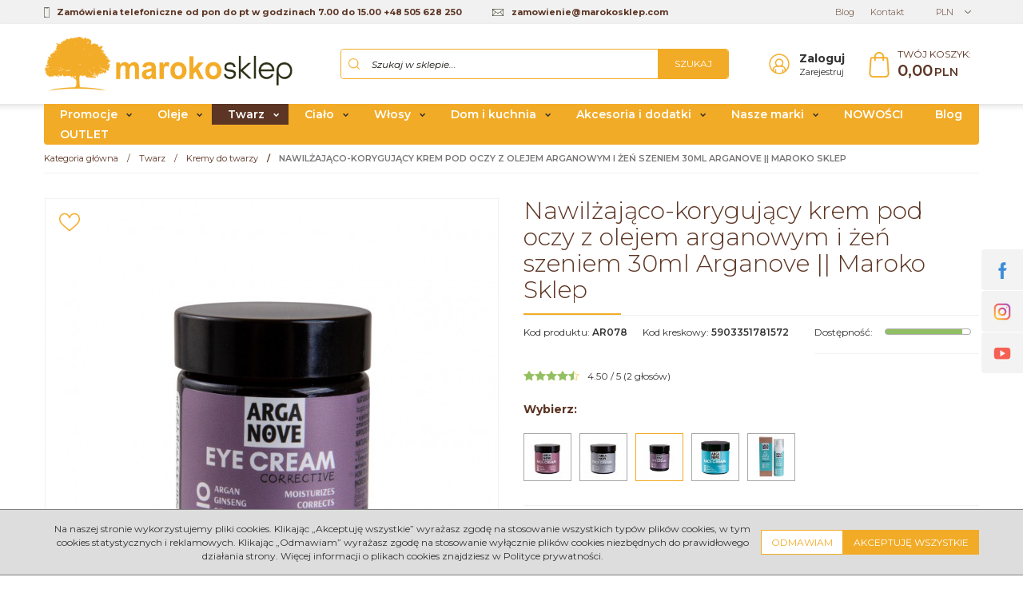

--- FILE ---
content_type: text/html; charset=UTF-8
request_url: https://marokosklep.com/nawilzajaco-korygujacy_krem_pod_oczy_z_olejem_arganowym_i_zen_szeniem_30ml_arganove__maroko_sklep,33,4118.html
body_size: 20474
content:
<!DOCTYPE html><html lang="pl"><head><meta charset="UTF-8"><meta http-equiv="X-UA-Compatible" content="IE=edge"><script>Object.defineProperty(document,"cookie", {set: undefined,get: undefined});</script><meta name="viewport" content="width=device-width, initial-scale=1.0, minimum-scale=0.5, maximum-scale=5.0, user-scalable=yes">
<!-- Oprogramowanie sklepów BestSeller | SklepyBestSeller.pl | InfoSerwis, ul. Winogrady 60, 61-659 Poznań, Polska | www.InfoSerwis.org -->
<title>Nawilżająco-korygujący krem pod oczy Arganove</title><meta name="Description" content="Nawilżająco-korygujący krem pod oczy z olejem arganowym i żeń szeń 30ml Arganove || Maroko Sklep"><meta name="Keywords" content="krem pod oczy, serum pod oczy, rewitalizujące serum pod oczy, krem na cienie pod oczami, krem liftingujący, serum liftingujące"><meta name="robots" content="noindex, follow"><link rel="canonical" href="https://marokosklep.com/nawilzajaco-korygujacy_krem_pod_oczy_z_olejem_arganowym_i_zen_szeniem_30ml_arganove__maroko_sklep,388,4118.html"><meta property="og:type" content="product"><meta property="og:url" content="https://marokosklep.com/nawilzajaco-korygujacy_krem_pod_oczy_z_olejem_arganowym_i_zen_szeniem_30ml_arganove__maroko_sklep,33,4118.html"><meta property="og:title" content="Nawilżająco-korygujący krem pod oczy Arganove"><meta property="og:description" content="Nawilżająco-korygujący krem pod oczy z olejem arganowym i żeń szeń 30ml Arganove || Maroko Sklep"><meta property="og:site_name" content="Maroko Sklep - bliżej słońca, bliżej natury, bliżej Maroko..."><meta property="og:image" content="https://marokosklep.com/gfx/1648555083.8576.jpg"><meta name="apple-mobile-web-app-title" content="MarokoSklep.com - OLEJ ARGANOWY EFAS, bio kosmetyki z Maroka"><meta property="article:author" content="MarokoSklep.com - OLEJ ARGANOWY EFAS, bio kosmetyki z Maroka"><meta property="article:publisher" content="MarokoSklep.com - OLEJ ARGANOWY EFAS, bio kosmetyki z Maroka"><!-- Facebook Pixel Code -->
<script>
  !function(f,b,e,v,n,t,s)
  {if(f.fbq)return;n=f.fbq=function(){n.callMethod?
  n.callMethod.apply(n,arguments):n.queue.push(arguments)};
  if(!f._fbq)f._fbq=n;n.push=n;n.loaded=!0;n.version='2.0';
  n.queue=[];t=b.createElement(e);t.async=!0;
  t.src=v;s=b.getElementsByTagName(e)[0];
  s.parentNode.insertBefore(t,s)}(window, document,'script',
  'https://connect.facebook.net/en_US/fbevents.js');
  fbq('init', '1311421318893481');
  fbq('track', 'PageView');
</script>
<noscript><img height="1" width="1" style="display:none"
  src="https://www.facebook.com/tr?id=1311421318893481&ev=PageView&noscript=1"
/></noscript>
<!-- End Facebook Pixel Code -->

<meta name="facebook-domain-verification" content="fh24lnkohn4sz1w47nabwes6i3j1i6" />

<script>
gtag('consent', 'default', {
'ad_storage': 'denied',
 'ad_user_data': 'denied',
 'ad_personalization': 'denied',
 'analytics_storage': 'denied'
});
</script>

<!-- Global site tag (gtag.js) - Google Analytics -->
<script async src="https://www.googletagmanager.com/gtag/js?id=G-Q4RW5WFVL4"></script>
<script>
  window.dataLayer = window.dataLayer || [];
  function gtag(){dataLayer.push(arguments);}
  gtag('js', new Date());

  gtag('config', 'G-Q4RW5WFVL4');
</script>

 <script>
  !function(d,m,e,v,n,t,s){d['WphTrackObject'] = n;
  d[n] = window[n] || function() {(d[n].queue=d[n].queue||[]).push(arguments)},
  d[n].l = 1 * new Date(), t=m.createElement(e), s=m.getElementsByTagName(e)[0],
  t.async=1;t.src=v;s.parentNode.insertBefore(t,s)}(window,document,'script',
  'https://pixel.wp.pl/w/tr.js', 'wph');
  wph('init', 'WP-ADS-WYSTB-P90');
</script>


<!-- Google Tag Manager -->
<script>(function(w,d,s,l,i){w[l]=w[l]||[];w[l].push({'gtm.start':
new Date().getTime(),event:'gtm.js'});var f=d.getElementsByTagName(s)[0],
j=d.createElement(s),dl=l!='dataLayer'?'&l='+l:'';j.async=true;j.src=
'https://www.googletagmanager.com/gtm.js?id='+i+dl;f.parentNode.insertBefore(j,f);
})(window,document,'script','dataLayer','GTM-P4BBLCML');</script>
<!-- End Google Tag Manager -->


<link rel="shortcut icon" href="gfx/i1438179811.ico"><link rel="icon" href="gfx/i1438179811.ico"><link rel="alternate" type="application/rss+xml" title="MarokoSklep" href="https://marokosklep.com/rss.xml"><script src="js/jquery-3.7.0.min.js"></script><script defer src="js/jquery-migrate-3.4.1.min.js"></script><script defer src="js/jquery-ui-1.13.2.min.js"></script><link rel="stylesheet" property="stylesheet" href="js/jquery-ui-1.13.2.min.css"><script defer src="js/rwd/jquery.ui.touch-punch.min.js"></script><link rel="stylesheet" property="stylesheet" href="szablony/MarokoSklepRWD2/grafika/css/bootstrap.min.css"><link rel="preconnect" href="https://fonts.googleapis.com"><link rel="preconnect" href="https://fonts.gstatic.com" crossorigin><link href="https://fonts.googleapis.com/css2?family=Montserrat:ital,wght@0,300;0,400;0,500;0,600;0,700;1,300;1,400;1,500;1,600;1,700&display=swap" rel="stylesheet"><link rel="preload" href="szablony/MarokoSklepRWD2/grafika/plugins.css" as="style"><!-- Global site tag (gtag.js) - Google Analytics -->

<script>window.dataLayer = window.dataLayer || []; function gtag(){dataLayer.push(arguments);};  gtag('consent', 'default', { 'ad_storage': 'denied', 'ad_user_data': 'denied', 'ad_personalization': 'denied', 'analytics_storage': 'denied' }); 
 </script> 

<script async src="https://www.googletagmanager.com/gtag/js?id=G-Q4RW5WFVL4"></script>
<script>
window.dataLayer = window.dataLayer || [];
gtag('js', new Date());
gtag('config', 'G-Q4RW5WFVL4');
</script><script>dataLayer.push ({ 'event':'remarketingTriggered', 'google_tag_params': {  'ecomm_pagetype': 'product'  , 'ecomm_totalvalue': 51.99 ,'ecomm_prodid': [4118]  } });</script>


				<!-- Facebook Pixel Code -->
				<script>
				!function(f,b,e,v,n,t,s){if(f.fbq)return;n=f.fbq=function(){n.callMethod?
				n.callMethod.apply(n,arguments):n.queue.push(arguments)};if(!f._fbq)f._fbq=n;
				n.push=n;n.loaded=!0;n.version='2.0';n.queue=[];t=b.createElement(e);t.async=!0;
				t.src=v;s=b.getElementsByTagName(e)[0];s.parentNode.insertBefore(t,s)}(window,
				document,'script','https://connect.facebook.net/en_US/fbevents.js');

				fbq('init', '330447902863782');
				fbq('track', 'PageView');

				</script>
				<noscript><img height="1" width="1" style="display:none"
				src="https://www.facebook.com/tr?id=330447902863782&ev=PageView&noscript=1"
				/></noscript>
				
				<script>fbq('track', 'ViewContent',{
							content_name: 'Nawilżająco-korygujący krem pod oczy z olejem arganowym i żeń szeniem 30ml Arganove || Maroko Sklep',
							content_ids: ['4118'],
							content_type: 'product',
							value: '51.99',
							currency: 'PLN'
						}); </script><!-- End Facebook Pixel Code --></head><body tabIndex="0" ><!-- Google Tag Manager (noscript) -->
<noscript><iframe src="https://www.googletagmanager.com/ns.html?id=GTM-P4BBLCML"
height="0" width="0" style="display:none;visibility:hidden"></iframe></noscript>
<!-- End Google Tag Manager (noscript) --><div class="normalPage oneColumnSet" id="wrapper"  style="background-color:#ffffff;" ><div id="wrapperBackground" ><link rel="stylesheet" property="stylesheet" href="szablony/MarokoSklepRWD2/grafika/plugins.css"><link rel="stylesheet" property="stylesheet" href="szablony/MarokoSklepRWD2/grafika/rwd.css?v=1769437346"><link rel="stylesheet" property="stylesheet" href="grafika/cusStyle.css?v=1769437346"><div class="hidden-sm hidden-xs d-none d-lg-block" id="overHeader"><div class="container"><div id="contactInfo"><b><a href="tel:+48505628250">Zamówienia telefoniczne od pon do pt w godzinach 7.00 do 15.00 +48 505 628 250</a> <a href="mailto:zamowienie@marokosklep.com">zamowienie@marokosklep.com</a></b></div><ul class="nav navbar-nav" id="curLan"><li class="link dropdown" id="curList"><a tabindex="0" role="button" class="dropdown-toggle" data-toggle="dropdown" id="curListDrop" aria-expanded="false">PLN<span class="caret"></span></a><div class="dropdown-menu" aria-labelledby="curListDrop"><ul class="curList"><li><a rel="nofollow" href="/szczegolyProduktu.php?kat=33&item=4118&cur=1"  class="curLink selected" >PLN</a></li><li><a rel="nofollow" href="/szczegolyProduktu.php?kat=33&item=4118&cur=2"  class="curLink" >EUR</a></li><li><a rel="nofollow" href="/szczegolyProduktu.php?kat=33&item=4118&cur=3"  class="curLink" >USD</a></li></ul></div></li></ul><ul class="nav navbar-nav menuHeader"><li class="link"><a  href="blog" ><span>Blog</span></a></li><li class="link"><a href="kontakt,9,68.htm" ><span>Kontakt</span></a></li></ul></div></div><header class="topHeaders" id="header"><div class="hidden-md hidden-lg d-lg-none"><div class="mediumWrap"><div id="specialLogo"><a class="mainLogo mainLogo-mobile" tabindex="-1" rel="nofollow" href="https://marokosklep.com/"><span><img class="imgBig" itemprop="logo" src="https://marokosklep.com/gfx/1628763642.0424.png" alt="MarokoSklep" width="933" height="204"></span></a></div><div class="navbar-collapse collapse in" id="mobi_search"><div class="navbar-form" role="search"><FORM style="margin : 0;" ENCTYPE="multipart/form-data" ACTION="listaProduktow.php?kat=0" METHOD="get" NAME="wyszukiwarka_mobile" ><div class="findForm input-group mobile flex-nowrap"><input type="search" name="dbFin" value=""  inputmode="search" class="form-control findInput" aria-label="Szukaj w sklepie..." id="findQuery2" placeholder="Szukaj w sklepie..."     ><button id="findButton2" name="szukaj" type="submit" class="btn findBtn" aria-label="Szukaj w sklepie..."><span class="fa fa-search"></span><span class="txt">Szukaj</span></button><input type="hidden" value="1" name="resetItem"><input type="hidden" value="0" name="kat"></div><div><input type="hidden" name="idz" value="" ></div></form></div></div></div><div class="collapse navbar-collapse" id="mobi_language"><ul class="nav navbar-nav" id="curLan2"><li class="link dropdown" id="curList2"><a tabindex="0" role="button" class="dropdown-toggle" data-toggle="dropdown" id="curListDrop2" aria-expanded="false">PLN<span class="caret"></span></a><div class="dropdown-menu" aria-labelledby="curListDrop2"><ul class="curList"><li><a rel="nofollow" href="/szczegolyProduktu.php?kat=33&item=4118&cur=1"  class="curLink selected" >PLN</a></li><li><a rel="nofollow" href="/szczegolyProduktu.php?kat=33&item=4118&cur=2"  class="curLink" >EUR</a></li><li><a rel="nofollow" href="/szczegolyProduktu.php?kat=33&item=4118&cur=3"  class="curLink" >USD</a></li></ul></div></li></ul></div><div class="collapse navbar-collapse" id="mobi_clientMenu"><ul class="nav navbar-nav"><li class="link"><a  href="logowanie.php" ><span>Zaloguj</span></a></li><li class="link"><a  href="rejestracja.php" ><span>Zarejestruj</span></a></li><li class="link"><a  href="blog" ><span>Blog</span></a></li><li class="link"><a href="kontakt,9,68.htm" ><span>Kontakt</span></a></li><li class="link repLink"></li></ul></div></div><div class="navbar-header navbar-inverse" id="mobiMenu"><button type="button" class="navbar-toggle collapsed" data-toggle="collapse" data-target="#mobi_menuTop"><span class="sr-only">Menu</span><span class="ico fa fa-bars"></span></button><button type="button" class="navbar-toggle collapsed" data-toggle="collapse" data-target="#mobi_clientMenu"><span class="sr-only">Panel</span><span class="ico fa fa-link" aria-hidden="true"></span></button><button type="button" class="navbar-toggle collapsed" data-toggle="collapse" data-target="#mobi_language"><span class="sr-only">Lang</span><span class="ico fa fa-flag" aria-hidden="true"></span></button><div class="hidden-md hidden-lg d-lg-none" id="mobi_quickCart"><div class="cart cartEmpty"><span class="icon fa fa-shopping-cart" aria-hidden="true"></span><a class="cart" rel="nofollow" href="koszyk.php" title="Przejdź do koszyka"><span class="rows"><span class="basketItems"><span class="tags" aria-label="0">Twój koszyk:</span><span class="value" aria-label="Do zapłaty"><span class="price">0,00<span class="currency">PLN</span></span></span></span></span></a></div></div></div><div class="container hidden-sm hidden-xs d-none d-lg-block"><div id="mainTop"><div id="logo"><div><a itemprop="url" class="mainLogo" href="https://marokosklep.com/"><span><img class="imgBig" itemprop="logo" src="https://marokosklep.com/gfx/1628763642.0424.png" alt="MarokoSklep" width="933" height="204"></span></a></div></div><div id="quickSearch"><FORM style="margin : 0;" ENCTYPE="multipart/form-data" ACTION="listaProduktow.php?kat=0" METHOD="get" NAME="wyszukiwarka" ><div class="findForm input-group flex-nowrap"><input type="search" name="dbFin" value=""  inputmode="search" class="form-control findInput" aria-label="Szukaj w sklepie..." id="findQuery" placeholder="Szukaj w sklepie..."     ><button id="findButton" name="szukaj" type="submit" class="btn findBtn" aria-label="Szukaj w sklepie..."><span class="fa fa-search"></span><span class="txt">Szukaj</span></button><input type="hidden" value="1" name="resetItem"><input type="hidden" value="0" name="kat"></div><div><input type="hidden" name="idz" value="" ></div></form>
<script>
$(function() {
	let findForm=document.querySelectorAll(".findForm");
	if(findForm) {
		findForm.forEach((ff)=>{
			let ffInput=ff.querySelector(".findInput");
			let ffBtn=ff.querySelector(".findBtn");
			if(ffInput && ffBtn) {
				ffInput.onkeyup = (e) => ff.classList.remove("findForm-Error");
				ffBtn.onclick= (e) => { if(ffInput.value=="") {e.preventDefault(); ff.classList.add("findForm-Error"); ffInput.focus();} };
			}
		});
	}
});
</script></div><div id="quickPanel"><ul class="menuHeader"><li class="link"><a  href="logowanie.php" ><span>Zaloguj</span></a></li><li class="link"><a  href="rejestracja.php" ><span>Zarejestruj</span></a></li></ul></div><div id="quickCart"><div class="cart cartEmpty"><span class="icon fa fa-shopping-cart" aria-hidden="true"></span><a class="cart" rel="nofollow" href="koszyk.php" title="Przejdź do koszyka"><span class="rows"><span class="basketItems"><span class="tags" aria-label="0">Twój koszyk:</span><span class="value" aria-label="Do zapłaty"><span class="price">0,00<span class="currency">PLN</span></span></span></span></span></a></div></div></div></div></header><div id="underHeaderOuter"><div class=" hidden-sm hidden-xs d-none d-lg-block" id="underHeader"><div class="container"><div id="menuTop"><a class="smallLogo" tabindex="-1" rel="nofollow" href="https://marokosklep.com/" aria-hidden="true"><span><img class="imgBig" itemprop="logo" src="https://marokosklep.com/gfx/1628763662.0075.png" alt="MarokoSklep" width="135" height="110"></span></a><ul   class="nav navbar-nav nav-type0"  ><li   class="dropdown lvl1 has-drops"   ><a href="promocje,268,0.html"   aria-label="Promocje"  >Promocje</a><span class="dropdown-toggle" data-toggle="dropdown"><b class="caret"></b></span><ul   class="dropdown-menu ddrop1"  ><li   class="dropdown lvl2 dropdown-submenu"   ><a href="karty_podarunkowe,221,0.html"   aria-label="Karty podarunkowe"  >Karty podarunkowe</a></li><li   class="dropdown lvl2 dropdown-submenu"   ><a href="zestawy_prezentowe,321,0.html"   aria-label="Zestawy prezentowe"  >Zestawy prezentowe</a></li><li   class="dropdown lvl2 dropdown-submenu"   ><a href="produkty_za_punkty,217,0.html"   aria-label="Produkty za punkty"  >Produkty za punkty</a></li></ul></li><li   class="dropdown lvl1 has-drops"   ><a href="oleje,290,0.html"   aria-label="Oleje"  >Oleje</a><span class="dropdown-toggle" data-toggle="dropdown"><b class="caret"></b></span><ul   class="dropdown-menu ddrop1"  ><li   class="dropdown lvl2 dropdown-submenu has-drops"   ><a href="olej_arganowy,55,0.html"   aria-label="Olej arganowy"  >Olej arganowy</a><span class="dropdown-toggle" data-toggle="dropdown"><b class="caret"></b></span><ul   class="dropdown-menu ddrop2"  ><li   class="dropdown lvl3 dropdown-submenu"   ><a href="olej_arganowy_kosmetyczny,72,0.html"   aria-label="Olej arganowy kosmetyczny"  >Olej arganowy kosmetyczny</a></li><li   class="dropdown lvl3 dropdown-submenu"   ><a href="olej_arganowy_spozywczy,71,0.html"   aria-label="Olej arganowy spożywczy"  >Olej arganowy spożywczy</a></li></ul></li><li   class="dropdown lvl2 dropdown-submenu"   ><a href="olej_z_opuncji_figowej,245,0.html"   aria-label="Olej z opuncji figowej"  >Olej z opuncji figowej</a></li><li   class="dropdown lvl2 dropdown-submenu"   ><a href="olej_z_czarnuszki,228,0.html"   aria-label="Olej z czarnuszki"  >Olej z czarnuszki</a></li><li   class="dropdown lvl2 dropdown-submenu"   ><a href="oleje_tloczone_na_zimno,142,0.html"   aria-label="Oleje tłoczone na zimno"  >Oleje tłoczone na zimno</a></li></ul></li><li   class="dropdown lvl1 has-drops active"   ><a href="twarz,242,0.html"  class=" active selected "   aria-label="Twarz"  >Twarz</a><span class="dropdown-toggle" data-toggle="dropdown"><b class="caret"></b></span><ul   class="dropdown-menu ddrop1"  ><li   class="dropdown lvl2 dropdown-submenu"   ><a href="demakijaz,278,0.html"   aria-label="Demakijaż "  >Demakijaż </a></li><li   class="dropdown lvl2 dropdown-submenu"   ><a href="hydrolaty,211,0.html"   aria-label="Hydrolaty"  >Hydrolaty</a></li><li   class="dropdown lvl2 dropdown-submenu"   ><a href="maseczki_i_glinki_kosmetyczne,137,0.html"   aria-label="Maseczki i glinki kosmetyczne"  >Maseczki i glinki kosmetyczne</a></li><li   class="dropdown lvl2 dropdown-submenu active"   ><a href="kremy_do_twarzy,33,0.html"  class=" active selected "   aria-label="Kremy do twarzy"  >Kremy do twarzy</a></li><li   class="dropdown lvl2 dropdown-submenu"   ><a href="serum_do_twarzy,284,0.html"   aria-label="Serum do twarzy"  >Serum do twarzy</a></li><li   class="dropdown lvl2 dropdown-submenu"   ><a href="kremy_pod_oczy,388,0.html"   aria-label="Kremy pod oczy"  >Kremy pod oczy</a></li><li   class="dropdown lvl2 dropdown-submenu"   ><a href="pielegnacja_ust,117,0.html"   aria-label="Pielęgnacja ust"  >Pielęgnacja ust</a></li><li   class="dropdown lvl2 dropdown-submenu"   ><a href="makijaz,270,0.html"   aria-label="Makijaż"  >Makijaż</a></li><li   class="dropdown lvl2 dropdown-submenu"   ><a href="pasty_do_zebow,238,0.html"   aria-label="Pasty do zębów"  >Pasty do zębów</a></li><li   class="dropdown lvl2 dropdown-submenu"   ><a href="dla_mezczyzn,308,0.html"   aria-label="Dla mężczyzn"  >Dla mężczyzn</a></li></ul></li><li   class="dropdown lvl1 has-drops"   ><a href="cialo,241,0.html"   aria-label="Ciało"  >Ciało</a><span class="dropdown-toggle" data-toggle="dropdown"><b class="caret"></b></span><ul   class="dropdown-menu ddrop1"  ><li   class="dropdown lvl2 dropdown-submenu has-drops"   ><a href="hammam,138,0.html"   aria-label="Hammam"  >Hammam</a><span class="dropdown-toggle" data-toggle="dropdown"><b class="caret"></b></span><ul   class="dropdown-menu ddrop2"  ><li   class="dropdown lvl3 dropdown-submenu"   ><a href="czarne_mydlo_-_savon_noir,304,0.html"   aria-label="Czarne mydło - Savon Noir"  >Czarne mydło - Savon Noir</a></li><li   class="dropdown lvl3 dropdown-submenu"   ><a href="kessa,307,0.html"   aria-label="Kessa"  >Kessa</a></li><li   class="dropdown lvl3 dropdown-submenu"   ><a href="glinka_rhassoul,306,0.html"   aria-label="Glinka Rhassoul"  >Glinka Rhassoul</a></li><li   class="dropdown lvl3 dropdown-submenu"   ><a href="olej_arganowy,305,0.html"   aria-label="Olej arganowy"  >Olej arganowy</a></li><li   class="dropdown lvl3 dropdown-submenu"   ><a href="pumeks_hammam,372,0.html"   aria-label="Pumeks Hammam"  >Pumeks Hammam</a></li><li   class="dropdown lvl3 dropdown-submenu"   ><a href="zestaw_hammam,409,0.html"   aria-label="Zestaw Hammam"  >Zestaw Hammam</a></li></ul></li><li   class="dropdown lvl2 dropdown-submenu"   ><a href="zele_do_kapieli,46,0.html"   aria-label="Żele do kąpieli"  >Żele do kąpieli</a></li><li   class="dropdown lvl2 dropdown-submenu"   ><a href="mydla,132,0.html"   aria-label="Mydła"  >Mydła</a></li><li   class="dropdown lvl2 dropdown-submenu"   ><a href="dezodoranty,175,0.html"   aria-label="Dezodoranty"  >Dezodoranty</a></li><li   class="dropdown lvl2 dropdown-submenu"   ><a href="balsamy_i_olejki_do_ciala,63,0.html"   aria-label="Balsamy i olejki do ciała"  >Balsamy i olejki do ciała</a></li><li   class="dropdown lvl2 dropdown-submenu"   ><a href="kremy_i_esencje_do_rak,178,0.html"   aria-label="Kremy i esencje do rąk"  >Kremy i esencje do rąk</a></li><li   class="dropdown lvl2 dropdown-submenu"   ><a href="depilacja,134,0.html"   aria-label="Depilacja"  >Depilacja</a></li><li   class="dropdown lvl2 dropdown-submenu"   ><a href="perfumy_w_balsamie_do_ciala,352,0.html"   aria-label="Perfumy w balsamie do ciała"  >Perfumy w balsamie do ciała</a></li><li   class="dropdown lvl2 dropdown-submenu"   ><a href="dla_mezczyzn,311,0.html"   aria-label="Dla mężczyzn"  >Dla mężczyzn</a></li></ul></li><li   class="dropdown lvl1 has-drops"   ><a href="wlosy,166,0.html"   aria-label="Włosy"  >Włosy</a><span class="dropdown-toggle" data-toggle="dropdown"><b class="caret"></b></span><ul   class="dropdown-menu ddrop1"  ><li   class="dropdown lvl2 dropdown-submenu"   ><a href="szampony,43,0.html"   aria-label="Szampony"  >Szampony</a></li><li   class="dropdown lvl2 dropdown-submenu"   ><a href="odzywki_i_maski,244,0.html"   aria-label="Odżywki i maski"  >Odżywki i maski</a></li><li   class="dropdown lvl2 dropdown-submenu"   ><a href="wcierki_i_olejki,387,0.html"   aria-label="Wcierki i olejki"  >Wcierki i olejki</a></li><li   class="dropdown lvl2 dropdown-submenu"   ><a href="serum_do_wlosow,395,0.html"   aria-label="Serum do włosów"  >Serum do włosów</a></li><li   class="dropdown lvl2 dropdown-submenu"   ><a href="henna,263,0.html"   aria-label="Henna"  >Henna</a></li><li   class="dropdown lvl2 dropdown-submenu"   ><a href="dla_mezczyzn,312,0.html"   aria-label="Dla mężczyzn"  >Dla mężczyzn</a></li><li   class="dropdown lvl2 dropdown-submenu"   ><a href="zestawy_do_pielegnacji_wlosow,408,0.html"   aria-label="Zestawy do pielęgnacji włosów"  >Zestawy do pielęgnacji włosów</a></li></ul></li><li   class="dropdown lvl1 has-drops"   ><a href="dom_i_kuchnia,231,0.html"   aria-label="Dom i kuchnia"  >Dom i kuchnia</a><span class="dropdown-toggle" data-toggle="dropdown"><b class="caret"></b></span><ul   class="dropdown-menu ddrop1"  ><li   class="dropdown lvl2 dropdown-submenu has-drops"   ><a href="tagine,275,0.html"   aria-label="Tagine"  >Tagine</a><span class="dropdown-toggle" data-toggle="dropdown"><b class="caret"></b></span><ul   class="dropdown-menu ddrop2"  ><li   class="dropdown lvl3 dropdown-submenu"   ><a href="do_gotowania,314,0.html"   aria-label="Do gotowania"  >Do gotowania</a></li><li   class="dropdown lvl3 dropdown-submenu"   ><a href="tagine_do_przypraw_i_dodatkow,315,0.html"   aria-label="Tagine do przypraw i dodatków"  >Tagine do przypraw i dodatków</a></li></ul></li><li   class="dropdown lvl2 dropdown-submenu has-drops"   ><a href="herbata marokanska,281,0.html"   aria-label="Herbata marokańska"  >Herbata marokańska</a><span class="dropdown-toggle" data-toggle="dropdown"><b class="caret"></b></span><ul   class="dropdown-menu ddrop2"  ><li   class="dropdown lvl3 dropdown-submenu"   ><a href="herbaty_i_napary_ziolowe,285,0.html"   aria-label="Herbaty i Napary ziołowe"  >Herbaty i Napary ziołowe</a></li><li   class="dropdown lvl3 dropdown-submenu"   ><a href="imbryk_marokanski,339,0.html"   aria-label="Imbryk marokański"  >Imbryk marokański</a></li><li   class="dropdown lvl3 dropdown-submenu"   ><a href="marokanskie_szklanki,337,0.html"   aria-label="Marokańskie szklanki "  >Marokańskie szklanki </a></li></ul></li><li   class="dropdown lvl2 dropdown-submenu has-drops"   ><a href="ceramika_i_akcesoria_kuchenne,279,0.html"   aria-label="Ceramika i akcesoria kuchenne"  >Ceramika i akcesoria kuchenne</a><span class="dropdown-toggle" data-toggle="dropdown"><b class="caret"></b></span><ul   class="dropdown-menu ddrop2"  ><li   class="dropdown lvl3 dropdown-submenu"   ><a href="marokanskie_miseczki,399,0.html"   aria-label="Marokańskie miseczki"  >Marokańskie miseczki</a></li><li   class="dropdown lvl3 dropdown-submenu"   ><a href="marokanskie_miski_i_polmiski,402,0.html"   aria-label="Marokańskie miski i półmiski"  >Marokańskie miski i półmiski</a></li><li   class="dropdown lvl3 dropdown-submenu"   ><a href="marokanskie_talerze,401,0.html"   aria-label="Marokańskie talerze"  >Marokańskie talerze</a></li></ul></li><li   class="dropdown lvl2 dropdown-submenu"   ><a href="ceramika_lazienkowa,324,0.html"   aria-label="Ceramika łazienkowa"  >Ceramika łazienkowa</a></li><li   class="dropdown lvl2 dropdown-submenu has-drops"   ><a href="produkty_spozywcze,160,0.html"   aria-label="Produkty spożywcze"  >Produkty spożywcze</a><span class="dropdown-toggle" data-toggle="dropdown"><b class="caret"></b></span><ul   class="dropdown-menu ddrop2"  ><li   class="dropdown lvl3 dropdown-submenu"   ><a href="oleje,271,0.html"   aria-label="Oleje"  >Oleje</a></li><li   class="dropdown lvl3 dropdown-submenu"   ><a href="przyprawy,276,0.html"   aria-label="Przyprawy"  >Przyprawy</a></li></ul></li><li   class="dropdown lvl2 dropdown-submenu"   ><a href="podkladki_na_stol,351,0.html"   aria-label="Podkładki na stół"  >Podkładki na stół</a></li></ul></li><li   class="dropdown lvl1 has-drops"   ><a href="akcesoria_i_dodatki,180,0.html"   aria-label="Akcesoria i dodatki"  >Akcesoria i dodatki</a><span class="dropdown-toggle" data-toggle="dropdown"><b class="caret"></b></span><ul   class="dropdown-menu ddrop1"  ><li   class="dropdown lvl2 dropdown-submenu"   ><a href="pledy_i_koce,313,0.html"   aria-label="Pledy i koce"  >Pledy i koce</a></li><li   class="dropdown lvl2 dropdown-submenu"   ><a href="torebki_i_kosze,286,0.html"   aria-label="Torebki i kosze"  >Torebki i kosze</a></li><li   class="dropdown lvl2 dropdown-submenu"   ><a href="ubrania_marokanskie,376,0.html"   aria-label="Ubrania marokańskie"  >Ubrania marokańskie</a></li><li   class="dropdown lvl2 dropdown-submenu"   ><a href="marokanskie_szale_i_pashminy,252,0.html"   aria-label="Marokańskie szale i pashminy"  >Marokańskie szale i pashminy</a></li><li   class="dropdown lvl2 dropdown-submenu"   ><a href="obuwie,250,0.html"   aria-label="Obuwie"  >Obuwie</a></li><li   class="dropdown lvl2 dropdown-submenu"   ><a href="bizuteria_i_dodatki,203,0.html"   aria-label="Biżuteria i dodatki"  >Biżuteria i dodatki</a></li><li   class="dropdown lvl2 dropdown-submenu"   ><a href="dekoracje_i_dodatki_do_wnetrz,349,0.html"   aria-label="Dekoracje i dodatki do wnętrz"  >Dekoracje i dodatki do wnętrz</a></li><li   class="dropdown lvl2 dropdown-submenu"   ><a href="galanteria_skorzana,377,0.html"   aria-label="Galanteria skórzana"  >Galanteria skórzana</a></li><li   class="dropdown lvl2 dropdown-submenu"   ><a href="kominki_zapachowe_ceramiczne,333,0.html"   aria-label="Kominki zapachowe ceramiczne"  >Kominki zapachowe ceramiczne</a></li><li   class="dropdown lvl2 dropdown-submenu"   ><a href="marokanskie_dywany,397,0.html"   aria-label="Marokańskie dywany"  >Marokańskie dywany</a></li><li   class="dropdown lvl2 dropdown-submenu"   ><a href="marokanskie_meble,348,0.html"   aria-label="Marokańskie meble"  >Marokańskie meble</a></li><li   class="dropdown lvl2 dropdown-submenu"   ><a href="oswietlenie_wnetrz,338,0.html"   aria-label="Oświetlenie wnętrz"  >Oświetlenie wnętrz</a></li><li   class="dropdown lvl2 dropdown-submenu"   ><a href="poduszki,358,0.html"   aria-label="Poduszki"  >Poduszki</a></li><li   class="dropdown lvl2 dropdown-submenu has-drops"   ><a href="swiece_i_perfumy_do_domu,319,0.html"   aria-label="Świece i perfumy do domu"  >Świece i perfumy do domu</a><span class="dropdown-toggle" data-toggle="dropdown"><b class="caret"></b></span><ul   class="dropdown-menu ddrop2"  ><li   class="dropdown lvl3 dropdown-submenu"   ><a href="arabskie_perfumy,361,0.html"   aria-label="Arabskie perfumy "  >Arabskie perfumy </a></li><li   class="dropdown lvl3 dropdown-submenu"   ><a href="naturalne_swiece_sojowe,360,0.html"   aria-label="Naturalne świece sojowe"  >Naturalne świece sojowe</a></li></ul></li></ul></li><li   class="dropdown lvl1 has-drops"   ><a href="nasze_marki,272,0.html"   aria-label="Nasze marki"  >Nasze marki</a><span class="dropdown-toggle" data-toggle="dropdown"><b class="caret"></b></span><ul   class="dropdown-menu ddrop1"  ><li   class="dropdown lvl2 dropdown-submenu"   ><a href="arganove,266,0.html"   aria-label="Arganove"  >Arganove</a></li><li   class="dropdown lvl2 dropdown-submenu"   ><a href="beauté_marrakech,273,0.html"   aria-label="Beauté Marrakech"  >Beauté Marrakech</a></li><li   class="dropdown lvl2 dropdown-submenu"   ><a href="efas,277,0.html"   aria-label="EFAS"  >EFAS</a></li><li   class="dropdown lvl2 dropdown-submenu"   ><a href="saharacactus,287,0.html"   aria-label="Saharacactus"  >Saharacactus</a></li><li   class="dropdown lvl2 dropdown-submenu"   ><a href="jardin_de_jacky,322,0.html"   aria-label="Jardin de Jacky"  >Jardin de Jacky</a></li><li   class="dropdown lvl2 dropdown-submenu"   ><a href="argan_my_love,274,0.html"   aria-label="Argan My Love"  >Argan My Love</a></li><li   class="dropdown lvl2 dropdown-submenu"   ><a href="marokanscy_rzemieslnicy,391,0.html"   aria-label="Marokańscy rzemieślnicy"  >Marokańscy rzemieślnicy</a></li><li   class="dropdown lvl2 dropdown-submenu"   ><a href="hemani,310,0.html"   aria-label="Hemani"  >Hemani</a></li></ul></li><li   class="dropdown lvl1"   ><a href="nowosci,82,0.html"   aria-label="NOWOŚCI"  >NOWOŚCI</a></li><li   class="dropdown lvl1"   ><a href="https://marokosklep.com/blog"   aria-label="Blog"  >Blog</a></li><li   class="dropdown lvl1"   ><a href="outlet,327,0.html"   aria-label="OUTLET "  >OUTLET </a></li></ul></div></div></div></div><div class="container-fluid hidden-md hidden-lg d-lg-none" id="mobi_underHeader"><div class="container"><div class="navbar-collapse collapse" id="mobi_menuTop"><ul   class="nav navbar-nav nav-type0"  ><li   class="dropdown lvl1 has-drops"   ><a href="promocje,268,0.html"   aria-label="Promocje"  >Promocje</a><span class="dropdown-toggle" data-toggle="dropdown"><b class="caret"></b></span><ul   class="dropdown-menu ddrop1"  ><li   class="dropdown lvl2 dropdown-submenu"   ><a href="karty_podarunkowe,221,0.html"   aria-label="Karty podarunkowe"  >Karty podarunkowe</a></li><li   class="dropdown lvl2 dropdown-submenu"   ><a href="zestawy_prezentowe,321,0.html"   aria-label="Zestawy prezentowe"  >Zestawy prezentowe</a></li><li   class="dropdown lvl2 dropdown-submenu"   ><a href="produkty_za_punkty,217,0.html"   aria-label="Produkty za punkty"  >Produkty za punkty</a></li></ul></li><li   class="dropdown lvl1 has-drops"   ><a href="oleje,290,0.html"   aria-label="Oleje"  >Oleje</a><span class="dropdown-toggle" data-toggle="dropdown"><b class="caret"></b></span><ul   class="dropdown-menu ddrop1"  ><li   class="dropdown lvl2 dropdown-submenu has-drops"   ><a href="olej_arganowy,55,0.html"   aria-label="Olej arganowy"  >Olej arganowy</a><span class="dropdown-toggle" data-toggle="dropdown"><b class="caret"></b></span><ul   class="dropdown-menu ddrop2"  ><li   class="dropdown lvl3 dropdown-submenu"   ><a href="olej_arganowy_kosmetyczny,72,0.html"   aria-label="Olej arganowy kosmetyczny"  >Olej arganowy kosmetyczny</a></li><li   class="dropdown lvl3 dropdown-submenu"   ><a href="olej_arganowy_spozywczy,71,0.html"   aria-label="Olej arganowy spożywczy"  >Olej arganowy spożywczy</a></li></ul></li><li   class="dropdown lvl2 dropdown-submenu"   ><a href="olej_z_opuncji_figowej,245,0.html"   aria-label="Olej z opuncji figowej"  >Olej z opuncji figowej</a></li><li   class="dropdown lvl2 dropdown-submenu"   ><a href="olej_z_czarnuszki,228,0.html"   aria-label="Olej z czarnuszki"  >Olej z czarnuszki</a></li><li   class="dropdown lvl2 dropdown-submenu"   ><a href="oleje_tloczone_na_zimno,142,0.html"   aria-label="Oleje tłoczone na zimno"  >Oleje tłoczone na zimno</a></li></ul></li><li   class="dropdown lvl1 has-drops active"   ><a href="twarz,242,0.html"  class=" active selected "   aria-label="Twarz"  >Twarz</a><span class="dropdown-toggle" data-toggle="dropdown"><b class="caret"></b></span><ul   class="dropdown-menu ddrop1"  ><li   class="dropdown lvl2 dropdown-submenu"   ><a href="demakijaz,278,0.html"   aria-label="Demakijaż "  >Demakijaż </a></li><li   class="dropdown lvl2 dropdown-submenu"   ><a href="hydrolaty,211,0.html"   aria-label="Hydrolaty"  >Hydrolaty</a></li><li   class="dropdown lvl2 dropdown-submenu"   ><a href="maseczki_i_glinki_kosmetyczne,137,0.html"   aria-label="Maseczki i glinki kosmetyczne"  >Maseczki i glinki kosmetyczne</a></li><li   class="dropdown lvl2 dropdown-submenu active"   ><a href="kremy_do_twarzy,33,0.html"  class=" active selected "   aria-label="Kremy do twarzy"  >Kremy do twarzy</a></li><li   class="dropdown lvl2 dropdown-submenu"   ><a href="serum_do_twarzy,284,0.html"   aria-label="Serum do twarzy"  >Serum do twarzy</a></li><li   class="dropdown lvl2 dropdown-submenu"   ><a href="kremy_pod_oczy,388,0.html"   aria-label="Kremy pod oczy"  >Kremy pod oczy</a></li><li   class="dropdown lvl2 dropdown-submenu"   ><a href="pielegnacja_ust,117,0.html"   aria-label="Pielęgnacja ust"  >Pielęgnacja ust</a></li><li   class="dropdown lvl2 dropdown-submenu"   ><a href="makijaz,270,0.html"   aria-label="Makijaż"  >Makijaż</a></li><li   class="dropdown lvl2 dropdown-submenu"   ><a href="pasty_do_zebow,238,0.html"   aria-label="Pasty do zębów"  >Pasty do zębów</a></li><li   class="dropdown lvl2 dropdown-submenu"   ><a href="dla_mezczyzn,308,0.html"   aria-label="Dla mężczyzn"  >Dla mężczyzn</a></li></ul></li><li   class="dropdown lvl1 has-drops"   ><a href="cialo,241,0.html"   aria-label="Ciało"  >Ciało</a><span class="dropdown-toggle" data-toggle="dropdown"><b class="caret"></b></span><ul   class="dropdown-menu ddrop1"  ><li   class="dropdown lvl2 dropdown-submenu has-drops"   ><a href="hammam,138,0.html"   aria-label="Hammam"  >Hammam</a><span class="dropdown-toggle" data-toggle="dropdown"><b class="caret"></b></span><ul   class="dropdown-menu ddrop2"  ><li   class="dropdown lvl3 dropdown-submenu"   ><a href="czarne_mydlo_-_savon_noir,304,0.html"   aria-label="Czarne mydło - Savon Noir"  >Czarne mydło - Savon Noir</a></li><li   class="dropdown lvl3 dropdown-submenu"   ><a href="kessa,307,0.html"   aria-label="Kessa"  >Kessa</a></li><li   class="dropdown lvl3 dropdown-submenu"   ><a href="glinka_rhassoul,306,0.html"   aria-label="Glinka Rhassoul"  >Glinka Rhassoul</a></li><li   class="dropdown lvl3 dropdown-submenu"   ><a href="olej_arganowy,305,0.html"   aria-label="Olej arganowy"  >Olej arganowy</a></li><li   class="dropdown lvl3 dropdown-submenu"   ><a href="pumeks_hammam,372,0.html"   aria-label="Pumeks Hammam"  >Pumeks Hammam</a></li><li   class="dropdown lvl3 dropdown-submenu"   ><a href="zestaw_hammam,409,0.html"   aria-label="Zestaw Hammam"  >Zestaw Hammam</a></li></ul></li><li   class="dropdown lvl2 dropdown-submenu"   ><a href="zele_do_kapieli,46,0.html"   aria-label="Żele do kąpieli"  >Żele do kąpieli</a></li><li   class="dropdown lvl2 dropdown-submenu"   ><a href="mydla,132,0.html"   aria-label="Mydła"  >Mydła</a></li><li   class="dropdown lvl2 dropdown-submenu"   ><a href="dezodoranty,175,0.html"   aria-label="Dezodoranty"  >Dezodoranty</a></li><li   class="dropdown lvl2 dropdown-submenu"   ><a href="balsamy_i_olejki_do_ciala,63,0.html"   aria-label="Balsamy i olejki do ciała"  >Balsamy i olejki do ciała</a></li><li   class="dropdown lvl2 dropdown-submenu"   ><a href="kremy_i_esencje_do_rak,178,0.html"   aria-label="Kremy i esencje do rąk"  >Kremy i esencje do rąk</a></li><li   class="dropdown lvl2 dropdown-submenu"   ><a href="depilacja,134,0.html"   aria-label="Depilacja"  >Depilacja</a></li><li   class="dropdown lvl2 dropdown-submenu"   ><a href="perfumy_w_balsamie_do_ciala,352,0.html"   aria-label="Perfumy w balsamie do ciała"  >Perfumy w balsamie do ciała</a></li><li   class="dropdown lvl2 dropdown-submenu"   ><a href="dla_mezczyzn,311,0.html"   aria-label="Dla mężczyzn"  >Dla mężczyzn</a></li></ul></li><li   class="dropdown lvl1 has-drops"   ><a href="wlosy,166,0.html"   aria-label="Włosy"  >Włosy</a><span class="dropdown-toggle" data-toggle="dropdown"><b class="caret"></b></span><ul   class="dropdown-menu ddrop1"  ><li   class="dropdown lvl2 dropdown-submenu"   ><a href="szampony,43,0.html"   aria-label="Szampony"  >Szampony</a></li><li   class="dropdown lvl2 dropdown-submenu"   ><a href="odzywki_i_maski,244,0.html"   aria-label="Odżywki i maski"  >Odżywki i maski</a></li><li   class="dropdown lvl2 dropdown-submenu"   ><a href="wcierki_i_olejki,387,0.html"   aria-label="Wcierki i olejki"  >Wcierki i olejki</a></li><li   class="dropdown lvl2 dropdown-submenu"   ><a href="serum_do_wlosow,395,0.html"   aria-label="Serum do włosów"  >Serum do włosów</a></li><li   class="dropdown lvl2 dropdown-submenu"   ><a href="henna,263,0.html"   aria-label="Henna"  >Henna</a></li><li   class="dropdown lvl2 dropdown-submenu"   ><a href="dla_mezczyzn,312,0.html"   aria-label="Dla mężczyzn"  >Dla mężczyzn</a></li><li   class="dropdown lvl2 dropdown-submenu"   ><a href="zestawy_do_pielegnacji_wlosow,408,0.html"   aria-label="Zestawy do pielęgnacji włosów"  >Zestawy do pielęgnacji włosów</a></li></ul></li><li   class="dropdown lvl1 has-drops"   ><a href="dom_i_kuchnia,231,0.html"   aria-label="Dom i kuchnia"  >Dom i kuchnia</a><span class="dropdown-toggle" data-toggle="dropdown"><b class="caret"></b></span><ul   class="dropdown-menu ddrop1"  ><li   class="dropdown lvl2 dropdown-submenu has-drops"   ><a href="tagine,275,0.html"   aria-label="Tagine"  >Tagine</a><span class="dropdown-toggle" data-toggle="dropdown"><b class="caret"></b></span><ul   class="dropdown-menu ddrop2"  ><li   class="dropdown lvl3 dropdown-submenu"   ><a href="do_gotowania,314,0.html"   aria-label="Do gotowania"  >Do gotowania</a></li><li   class="dropdown lvl3 dropdown-submenu"   ><a href="tagine_do_przypraw_i_dodatkow,315,0.html"   aria-label="Tagine do przypraw i dodatków"  >Tagine do przypraw i dodatków</a></li></ul></li><li   class="dropdown lvl2 dropdown-submenu has-drops"   ><a href="herbata marokanska,281,0.html"   aria-label="Herbata marokańska"  >Herbata marokańska</a><span class="dropdown-toggle" data-toggle="dropdown"><b class="caret"></b></span><ul   class="dropdown-menu ddrop2"  ><li   class="dropdown lvl3 dropdown-submenu"   ><a href="herbaty_i_napary_ziolowe,285,0.html"   aria-label="Herbaty i Napary ziołowe"  >Herbaty i Napary ziołowe</a></li><li   class="dropdown lvl3 dropdown-submenu"   ><a href="imbryk_marokanski,339,0.html"   aria-label="Imbryk marokański"  >Imbryk marokański</a></li><li   class="dropdown lvl3 dropdown-submenu"   ><a href="marokanskie_szklanki,337,0.html"   aria-label="Marokańskie szklanki "  >Marokańskie szklanki </a></li></ul></li><li   class="dropdown lvl2 dropdown-submenu has-drops"   ><a href="ceramika_i_akcesoria_kuchenne,279,0.html"   aria-label="Ceramika i akcesoria kuchenne"  >Ceramika i akcesoria kuchenne</a><span class="dropdown-toggle" data-toggle="dropdown"><b class="caret"></b></span><ul   class="dropdown-menu ddrop2"  ><li   class="dropdown lvl3 dropdown-submenu"   ><a href="marokanskie_miseczki,399,0.html"   aria-label="Marokańskie miseczki"  >Marokańskie miseczki</a></li><li   class="dropdown lvl3 dropdown-submenu"   ><a href="marokanskie_miski_i_polmiski,402,0.html"   aria-label="Marokańskie miski i półmiski"  >Marokańskie miski i półmiski</a></li><li   class="dropdown lvl3 dropdown-submenu"   ><a href="marokanskie_talerze,401,0.html"   aria-label="Marokańskie talerze"  >Marokańskie talerze</a></li></ul></li><li   class="dropdown lvl2 dropdown-submenu"   ><a href="ceramika_lazienkowa,324,0.html"   aria-label="Ceramika łazienkowa"  >Ceramika łazienkowa</a></li><li   class="dropdown lvl2 dropdown-submenu has-drops"   ><a href="produkty_spozywcze,160,0.html"   aria-label="Produkty spożywcze"  >Produkty spożywcze</a><span class="dropdown-toggle" data-toggle="dropdown"><b class="caret"></b></span><ul   class="dropdown-menu ddrop2"  ><li   class="dropdown lvl3 dropdown-submenu"   ><a href="oleje,271,0.html"   aria-label="Oleje"  >Oleje</a></li><li   class="dropdown lvl3 dropdown-submenu"   ><a href="przyprawy,276,0.html"   aria-label="Przyprawy"  >Przyprawy</a></li></ul></li><li   class="dropdown lvl2 dropdown-submenu"   ><a href="podkladki_na_stol,351,0.html"   aria-label="Podkładki na stół"  >Podkładki na stół</a></li></ul></li><li   class="dropdown lvl1 has-drops"   ><a href="akcesoria_i_dodatki,180,0.html"   aria-label="Akcesoria i dodatki"  >Akcesoria i dodatki</a><span class="dropdown-toggle" data-toggle="dropdown"><b class="caret"></b></span><ul   class="dropdown-menu ddrop1"  ><li   class="dropdown lvl2 dropdown-submenu"   ><a href="pledy_i_koce,313,0.html"   aria-label="Pledy i koce"  >Pledy i koce</a></li><li   class="dropdown lvl2 dropdown-submenu"   ><a href="torebki_i_kosze,286,0.html"   aria-label="Torebki i kosze"  >Torebki i kosze</a></li><li   class="dropdown lvl2 dropdown-submenu"   ><a href="ubrania_marokanskie,376,0.html"   aria-label="Ubrania marokańskie"  >Ubrania marokańskie</a></li><li   class="dropdown lvl2 dropdown-submenu"   ><a href="marokanskie_szale_i_pashminy,252,0.html"   aria-label="Marokańskie szale i pashminy"  >Marokańskie szale i pashminy</a></li><li   class="dropdown lvl2 dropdown-submenu"   ><a href="obuwie,250,0.html"   aria-label="Obuwie"  >Obuwie</a></li><li   class="dropdown lvl2 dropdown-submenu"   ><a href="bizuteria_i_dodatki,203,0.html"   aria-label="Biżuteria i dodatki"  >Biżuteria i dodatki</a></li><li   class="dropdown lvl2 dropdown-submenu"   ><a href="dekoracje_i_dodatki_do_wnetrz,349,0.html"   aria-label="Dekoracje i dodatki do wnętrz"  >Dekoracje i dodatki do wnętrz</a></li><li   class="dropdown lvl2 dropdown-submenu"   ><a href="galanteria_skorzana,377,0.html"   aria-label="Galanteria skórzana"  >Galanteria skórzana</a></li><li   class="dropdown lvl2 dropdown-submenu"   ><a href="kominki_zapachowe_ceramiczne,333,0.html"   aria-label="Kominki zapachowe ceramiczne"  >Kominki zapachowe ceramiczne</a></li><li   class="dropdown lvl2 dropdown-submenu"   ><a href="marokanskie_dywany,397,0.html"   aria-label="Marokańskie dywany"  >Marokańskie dywany</a></li><li   class="dropdown lvl2 dropdown-submenu"   ><a href="marokanskie_meble,348,0.html"   aria-label="Marokańskie meble"  >Marokańskie meble</a></li><li   class="dropdown lvl2 dropdown-submenu"   ><a href="oswietlenie_wnetrz,338,0.html"   aria-label="Oświetlenie wnętrz"  >Oświetlenie wnętrz</a></li><li   class="dropdown lvl2 dropdown-submenu"   ><a href="poduszki,358,0.html"   aria-label="Poduszki"  >Poduszki</a></li><li   class="dropdown lvl2 dropdown-submenu has-drops"   ><a href="swiece_i_perfumy_do_domu,319,0.html"   aria-label="Świece i perfumy do domu"  >Świece i perfumy do domu</a><span class="dropdown-toggle" data-toggle="dropdown"><b class="caret"></b></span><ul   class="dropdown-menu ddrop2"  ><li   class="dropdown lvl3 dropdown-submenu"   ><a href="arabskie_perfumy,361,0.html"   aria-label="Arabskie perfumy "  >Arabskie perfumy </a></li><li   class="dropdown lvl3 dropdown-submenu"   ><a href="naturalne_swiece_sojowe,360,0.html"   aria-label="Naturalne świece sojowe"  >Naturalne świece sojowe</a></li></ul></li></ul></li><li   class="dropdown lvl1 has-drops"   ><a href="nasze_marki,272,0.html"   aria-label="Nasze marki"  >Nasze marki</a><span class="dropdown-toggle" data-toggle="dropdown"><b class="caret"></b></span><ul   class="dropdown-menu ddrop1"  ><li   class="dropdown lvl2 dropdown-submenu"   ><a href="arganove,266,0.html"   aria-label="Arganove"  >Arganove</a></li><li   class="dropdown lvl2 dropdown-submenu"   ><a href="beauté_marrakech,273,0.html"   aria-label="Beauté Marrakech"  >Beauté Marrakech</a></li><li   class="dropdown lvl2 dropdown-submenu"   ><a href="efas,277,0.html"   aria-label="EFAS"  >EFAS</a></li><li   class="dropdown lvl2 dropdown-submenu"   ><a href="saharacactus,287,0.html"   aria-label="Saharacactus"  >Saharacactus</a></li><li   class="dropdown lvl2 dropdown-submenu"   ><a href="jardin_de_jacky,322,0.html"   aria-label="Jardin de Jacky"  >Jardin de Jacky</a></li><li   class="dropdown lvl2 dropdown-submenu"   ><a href="argan_my_love,274,0.html"   aria-label="Argan My Love"  >Argan My Love</a></li><li   class="dropdown lvl2 dropdown-submenu"   ><a href="marokanscy_rzemieslnicy,391,0.html"   aria-label="Marokańscy rzemieślnicy"  >Marokańscy rzemieślnicy</a></li><li   class="dropdown lvl2 dropdown-submenu"   ><a href="hemani,310,0.html"   aria-label="Hemani"  >Hemani</a></li></ul></li><li   class="dropdown lvl1"   ><a href="nowosci,82,0.html"   aria-label="NOWOŚCI"  >NOWOŚCI</a></li><li   class="dropdown lvl1"   ><a href="https://marokosklep.com/blog"   aria-label="Blog"  >Blog</a></li><li   class="dropdown lvl1"   ><a href="outlet,327,0.html"   aria-label="OUTLET "  >OUTLET </a></li></ul></div></div></div><div class="mainBody"><section id="section_breadcrumbs"><div class="container"><div class="row"><div class="col-lg-12"><nav class="breadcrumbs" aria-label="breadcrumb"><ol class="breadcrumb"><li><a class="breadcrumbs" HREF="https://marokosklep.com/"><span class="breadcrumb-name">Kategoria główna</span></a></li><li> <span class="divide">/</span> <a class="breadcrumbs" HREF="https://marokosklep.com/twarz,242,0.html"><span class="breadcrumb-name">Twarz</span></a></li><li> <span class="divide">/</span> <a class="breadcrumbs" HREF="https://marokosklep.com/kremy_do_twarzy,33,0.html"><span class="breadcrumb-name">Kremy do twarzy</span></a></li><li class="active"> <span class="divide">/</span> <span class="breadcrumbs"><span class="breadcrumb-name" aria-current="page">Nawilżająco-korygujący krem pod oczy z olejem arganowym i żeń szeniem 30ml Arganove || Maroko Sklep</span></span></li></ol></nav></div></div></div></section><div id="main" class="container col-set-none"><div id="mainCol">
		<div class="container page" id="page_detCard">
		<div class="row pageContent"><div class="detCard">
		<div class="row offer bigOffer">
			<div class="col-md-6 col-sm-6 col-xs-12" id="offerLeft">
				<div class="hidden-md hidden-lg d-lg-none noPrint" id="productInfoSmall">
					<div class="productName">Nawilżająco-korygujący krem pod oczy z olejem arganowym i żeń szeniem 30ml Arganove || Maroko Sklep</div>
					<div class="productCode Code CodeJS">Kod produktu<span class="colon">:</span> <span class="productCodeSwap">AR078</span></div>
					<div class="productCode barCode barCodeJS">Kod kreskowy<span class="colon">:</span> <span class="barCodeSwap">5903351781572</span></div><div class="availability availability-product"><table class="productDetails availability" ><tr><td class="tag">Dostępność<span class="colon">:</span></td><td class="value"><img src="gfx/1628766607.8419.png" class="avaState"  alt="duża" title=""></td></tr></table></div>
				<div class="separator to-availability"></div><div class="productOpinions hidden-sm hidden-xs d-none d-lg-block"><div class="productDetails opinions noPrint"><div class="div1" id="div1"><a rel="nofollow" href="#" onClick="$('.tab5.zakladka').click();BStool.goto('.tab5.zakladka')" class="seeScoreCount noPrint" title="Zobacz opinie"><div class="ratBar" style="width: 70px"><div class="ratBarCurrent" style="width:63px"></div></div></a><div class="div2" id="div2"><span class="review ocena"><span>4.50</span> / <span>5</span> (<span>2</span> głosów)</span></div></div></div></div>
				</div><div id="galSwap"><div class="pics-block"><div class="col-Main"><div class="productImage"><div id="thumbsSlickBig"><a class="duzaFotkaLink firstPic" href="#" data-picid="0" data-pswp-src="gfx/big/1648555083.8576.jpg" data-pswp-width="1100" data-pswp-height="1100 " aria-label="Nawilżająco-korygujący krem pod oczy z olejem arganowym i żeń szeniem 30ml Arganove || Maroko Sklep  (1)"><img class="duzaFotka img-responsive img-fluid" alt="Nawilżająco-korygujący krem pod oczy z olejem arganowym i żeń szeniem 30ml Arganove || Maroko Sklep (1)" src="gfx/1648555083.8576.jpg" width="703" height="703"></a></div><a class="btn btn-link wishList-btn  to-add "  rel="nofollow" href="przechowalnia.php?item=4118" aria-label="Dodaj do przechowalni" data-add="4118"><span class="fa wishList-icon"></span><span class="wishList-to-add">Dodaj do przechowalni</span><span class="wishList-to-remove">Usuń z przechowalni</span></a></div></div></div><script> var currentPicSelect=0;  var zmienObrazek=(pic)=>{currentPicSelect=pic;$("#duzaFotkaLink").attr('href',  dataPic[pic].src );$("#duzaFotka").attr('src',  dataPic[pic].src );};$(function(){jQuery("#thumbsSlick").slick({speed: 300,prevArrow: "<button type=\"button\" class=\"scroll slick-prev\"><span class=\"icon-prev fa fa-chevron-left\" aria-hidden=\"true\"></span><span class=\"sr-only visually-hidden\">&lt;</span></button>",nextArrow: "<button type=\"button\" class=\"scroll slick-next\"><span class=\"icon-next fa fa-chevron-right\" aria-hidden=\"true\"></span><span class=\"sr-only visually-hidden\">&gt;</span></button>",customPaging: function(slider, i) {return "<button type=\"button\" title=\"" + (i + 1) + "\" data-role=\"none\">" + (i + 1) + "</button>";},draggable: true,vertical: true,focusOnSelect: true,dots: false,infinite: true,slidesToShow: 4,slidesToScroll: 1,variableWidth: false,adaptiveHeight: true,swipe: true,swipeToSlide: true,touchMove: true,asNavFor: "#thumbsSlickBig"});var firstPicBigGal=$(".duzaFotkaLink.firstPic img")[0]; if(firstPicBigGal) { if(firstPicBigGal.complete) { thumbsSlickBig() } else { firstPicBigGal.onload=function(){ thumbsSlickBig();};};};function thumbsSlickBig() {$("#thumbsSlickBig").slick({speed: 300,prevArrow: "<button type=\"button\" class=\"scroll slick-prev\"><span class=\"icon-prev fa fa-chevron-left\" aria-hidden=\"true\"></span><span class=\"sr-only visually-hidden\">&lt;</span></button>",nextArrow: "<button type=\"button\" class=\"scroll slick-next\"><span class=\"icon-next fa fa-chevron-right\" aria-hidden=\"true\"></span><span class=\"sr-only visually-hidden\">&gt;</span></button>",customPaging: function(slider, i) {return "<button type=\"button\" title=\"" + (i + 1) + "\" data-role=\"none\">" + (i + 1) + "</button>";},draggable: true,vertical: false,focusOnSelect: true,dots: false,infinite: true,slidesToShow: 1,slidesToScroll: 1,variableWidth: false,adaptiveHeight: true,swipe: true,swipeToSlide: true,touchMove: true,centerMode: false,asNavFor: "#thumbsSlick"});}; });</script><link rel="stylesheet" href="js/photoswipe/photoswipe.css"><script defer type="module">import PhotoSwipeLightbox from "./js/photoswipe/photoswipe-lightbox.esm.js";const options = {gallery: "#thumbsSlickBig",children: "a:not(.slick-cloned)",pswpModule: () => import("./js/photoswipe/photoswipe.esm.js"),bgOpacity: 0.8,pinchToClose: false,escKey: true,arrowKeys: true,arrowPrev: true,arrowNext: true,zoom: true,close: true,counter: true,wheelToZoom: true};var lightbox = new PhotoSwipeLightbox(options);
		lightbox.on("uiRegister", function() {
			lightbox.pswp.ui.registerElement({
				name: "bulletsIndicator",
				className: "pswp__bullets-indicator",
				appendTo: "wrapper",
				onInit: (el, pswp) => {
					var bullets = [];
					let bullet;
					let prevIndex = -1;

					for (let i = 0; i < pswp.getNumItems(); i++) {
						bullet = document.createElement("div");
						bullet.className = "pswp__bullet";
						bullet.onclick = (e) => {
							pswp.goTo(bullets.indexOf(e.target));
						};

						el.appendChild(bullet);
						bullets.push(bullet);
					}

					pswp.on("change", (a,) => {
						if (prevIndex >= 0) {
							bullets[prevIndex].classList.remove("pswp__bullet--active");
						}

						bullets[pswp.currIndex].classList.add("pswp__bullet--active");
						prevIndex = pswp.currIndex;
					});
				}
			});
		});
		lightbox.on("uiRegister", function() {
			lightbox.pswp.ui.registerElement({
				name: "custom-caption",
				className: "pic_desc",
				order: 9,
				isButton: false,
				appendTo: "root",
				html: "Caption text",
				onInit: (el, pswp) => {
					lightbox.pswp.on("change", () => {
						const currSlideElement = lightbox.pswp.currSlide.data.element;
						let captionHTML = "";
						if (currSlideElement) {
							captionHTML = currSlideElement.querySelector("img").getAttribute("alt");
						}
						el.innerHTML = captionHTML || "";
					});
				}
			});
		});lightbox.init();</script></div>
			</div>
			<div class="col-md-6 col-sm-6 col-xs-12" id="offerRight"><FORM style="margin : 0;" ENCTYPE="multipart/form-data" ACTION="https://marokosklep.com/koszyk.php" METHOD="post" NAME="mt" ><input type="hidden" name="id" value="4118" ><input type="hidden" name="kat" value="33" >
				<div class="hidden-sm hidden-xs d-none d-lg-block" id="upperInfo">
					<h1 class="productName">Nawilżająco-korygujący krem pod oczy z olejem arganowym i żeń szeniem 30ml Arganove || Maroko Sklep</h1>
					<div class="wrap " >
						<div class="codeWrap " >
							<div class="productCode Code CodeJS">Kod produktu<span class="colon">:</span> <span class="productCodeSwap">AR078</span></div>
							<div class="productCode barCode barCodeJS">Kod kreskowy<span class="colon">:</span> <span class="barCodeSwap">5903351781572</span></div>
						</div><div class="availabilityWrap availabilityWrapJS"><div class="availability availability-product"><table class="productDetails availability" ><tr><td class="tag">Dostępność<span class="colon">:</span></td><td class="value"><img src="gfx/1628766607.8419.png" class="avaState"  alt="duża" title=""></td></tr></table></div>
				<div class="separator to-availability"></div></div><div class="opinionWrap opinionWrapJS"><div class="productOpinions hidden-sm hidden-xs d-none d-lg-block"><div class="productDetails opinions noPrint"><div class="div1" id="div1"><a rel="nofollow" href="#" onClick="$('.tab5.zakladka').click();BStool.goto('.tab5.zakladka')" class="seeScoreCount noPrint" title="Zobacz opinie"><div class="ratBar" style="width: 70px"><div class="ratBarCurrent" style="width:63px"></div></div></a><div class="div2" id="div2"><span class="review ocena"><span>4.50</span> / <span>5</span> (<span>2</span> głosów)</span></div></div></div></div></div>
					</div>
				</div>
				<div><div class="module productGroup noPrint"><div class="moduleHead"><div class="moduleTitle">Wybierz:</div></div><div class="moduleContent"><ul><li ><a href="naturalny_krem_odzywczo-regenerujacy_do_twarzy_50ml_arganove__maroko_sklep,33,4117.html" title="Naturalny krem odżywczoregenerujący do twarzy 50ml Arganove &#124;&#124; Maroko Sklep"><img  alt="Obrazek dla: Naturalny krem odżywczoregenerujący do twarzy 50ml Arganove  Maroko Sklep"  class="fotka" src="./gfx/micro/1648555099.9324.jpg"  width="100" height="100" ><span>Naturalny krem odżywczo-regenerujący do twarzy 50ml Arganove &#124;&#124; Maroko Sklep</span></a></li><li ><a href="naturalny_krem_wygladzajacy_do_twarzy_z_bio_skwalanem_i_bio_olejem_z_opuncji_figowej_50ml_arganove___maroko_sklep,33,4116.html" title="Naturalny krem wygładzający do twarzy z bio skwalanem i bio olejem z opuncji figowej 50ml Arganove &#124;&#124;  Maroko Sklep"><img  alt="Obrazek dla: Naturalny krem wygładzający do twarzy z bio skwalanem i bio olejem z opuncji figowej 50ml Arganove   Maroko Sklep"  class="fotka" src="./gfx/micro/1648555116.4926.jpg"  width="100" height="100" ><span>Naturalny krem wygładzający do twarzy z bio skwalanem i bio olejem z opuncji figowej 50ml Arganove &#124;&#124;  Maroko Sklep</span></a></li><li  class="active"><a href="nawilzajaco-korygujacy_krem_pod_oczy_z_olejem_arganowym_i_zen_szeniem_30ml_arganove__maroko_sklep,33,4118.html" title="Nawilżającokorygujący krem pod oczy z olejem arganowym i żeń szeniem 30ml Arganove &#124;&#124; Maroko Sklep"><img  alt="Obrazek dla: Nawilżającokorygujący krem pod oczy z olejem arganowym i żeń szeniem 30ml Arganove  Maroko Sklep"  class="fotka" src="./gfx/micro/1648555083.8576.jpg"  width="100" height="100" ><span>Nawilżająco-korygujący krem pod oczy z olejem arganowym i żeń szeniem 30ml Arganove &#124;&#124; Maroko Sklep</span></a></li><li ><a href="naturalny_krem_intensywnie_nawadniajacy_do_twarzy_z_kwasem_hialuronowym_50ml_arganove__maroko_sklep,33,4186.html" title="Naturalny krem intensywnie nawadniający do twarzy z kwasem hialuronowym 50ml Arganove &#124;&#124; Maroko Sklep"><img  alt="Obrazek dla: Naturalny krem intensywnie nawadniający do twarzy z kwasem hialuronowym 50ml Arganove  Maroko Sklep"  class="fotka" src="./gfx/micro/1652877526.6112.jpg"  width="100" height="100" ><span>Naturalny krem intensywnie nawadniający do twarzy z kwasem hialuronowym 50ml Arganove &#124;&#124; Maroko Sklep</span></a></li><li ><a href="naturalny_wygladzajacy_krem_pod_oczy_i_wokol_ust_30ml_arganove__maroko_sklep,33,4169.html" title="Naturalny wygładzający krem pod oczy i wokół ust 30ml Arganove &#124;&#124; Maroko Sklep"><img  alt="Obrazek dla: Naturalny wygładzający krem pod oczy i wokół ust 30ml Arganove  Maroko Sklep"  class="fotka" src="./gfx/micro/1649050441.3939.jpg"  width="100" height="100" ><span>Naturalny wygładzający krem pod oczy i wokół ust 30ml Arganove &#124;&#124; Maroko Sklep</span></a></li></ul></div></div>
			<div class="separator to-productGroup noPrint"></div><div class="cartprices"><div id="sell-price"><div class="productDetails prices"><div class="priceTax onePrice priceGross"><div class="tag">Cena<span class="colon">:</span></div><div class="value"><span class="price">51,99<span class="currency">PLN</span></span></div></div></div><div class="unit_price">Cena za 100 ml: <span class="price">173,30<span class="currency">PLN</span></span></div></div>
				<div class="separator to-prices"></div><div id="basketSectionSwapJS">
				<div class="basketSection noPrint"><label class="txt" id="labelIlosc" for="quantity">Ilość <span class="unit">(szt.)</span><span class="colon">:</span></label><div class="basketWrap"><input type="text" name="dodaj" value="1" aria-labelledby="labelIlosc" id="quantity" size="5" class="form-control"     ><button name="cartAdd" type="submit" id="addToBasket" class="btn btn-cart"><span class="icon"></span>Dodaj do koszyka</button></div>
				</div>
				<div class="separator to-basketSection noPrint"></div></div></div>
			<div class="productDetails manufacturer"><table class="productDetails manufacturer" ><tr><td class="tag">Producent<span class="colon">:</span></td><td class="value"><div><a href="arganove,0,0,26.html" title=""><img src="gfx/1590951370.7576.png" alt="ARGANOVE"></a></div></td></tr></table>
			</div>
			<div class="separator to-manufacturer"></div><div class="module productDetails productAttributes AttributesCol"><table class="productDetails productAttributes"   ><tr  ><td  class="tag" >Linia<span class="colon">:</span></td><td  class="value" >ARGANOVE BIO </td></tr><tr  ><td  class="tag" >Zawiera olej<span class="colon">:</span></td><td  class="value" >arganowy<span class="sep">,</span> z nasion opuncji figowej </td></tr><tr  ><td  class="tag" >Zawiera masło<span class="colon">:</span></td><td  class="value" >shea / karite </td></tr></table></div><div class="separator to-productAttributes noPrint"></div>
				</div><div><input type="hidden" name="idz" value="" ></div></form><div class="actions noPrint"><a class="btn btn-link wishList-btn  to-add "  rel="nofollow" href="przechowalnia.php?item=4118" aria-label="Dodaj do przechowalni" data-add="4118"><span class="fa wishList-icon"></span><span class="wishList-to-add">Dodaj do przechowalni</span><span class="wishList-to-remove">Usuń z przechowalni</span></a><a class="btn btn-link" id="action_ask" rel="nofollow" href="zapytaj.php?item=4118&kat=33">Zapytaj o produkt</a><a class="btn btn-link" id="action_compare" rel="nofollow" href="porownanie.php?com=4118">Dodaj do porównania</a></div>
			</div>
		</div><div class="tabs" id="zakl_1"><div class="tabsHead"><ul class="nav nav-tabs"><li><a tabindex="0" role="button" class="tab1 zakladka"><span>Opis</span></a></li><li><a tabindex="0" role="button" class="tab7 zakladka"><span>Skład</span></a></li><li><a tabindex="0" role="button" class="tab10 zakladka"><span>Bezpieczeństwo produktu</span></a></li><li><a tabindex="0" role="button" class="tab5 zakladka"><span>Opinie użytkowników</span></a></li></ul></div><div class="tabContent"><div class="tabContentWrapper"><div class="con1 content active"><div><p><span data-redactor-span="true" data-redactor-style-cache="font-family: Georgia;">Naturalny krem nawilżająco-korygujący pod oczy z bio olejem arganowym, wyciągiem żeń szeń i kawą<br><br>✅wegańskie<br>✅naturalne<br><br>Naturalny krem pod oczy do codziennej pielęgnacji zawiera pobudzające wyciągi roślinne i nierafinowane oleje. Krem skutecznie pielęgnuje delikatną skórę wokół oczu.<br><br>- ujędrnia i rewitalizuje<br>- koi podrażnienia i zaczerwienienia<br>- zmniejsza widoczność zmarszczek mimicznych, cieni i opuchnięć<br>- nawilża, wygładza i pobudza<br><br><br></span></p></div></div><div class="con7 content" style="display: none;"><div><span data-redactor-span="true" data-redactor-style-cache="font-family: Georgia;">Skład: Aqua, Squalane, Glycerin, Argania Spinosa Kernel Oil, Simmondsia Chinensis Seed Oil, Caprylic/Capric Trygliceride, Persea Gratissima Oil, Cetearyl Olivate, Sorbitan Olivate, D-Panthenol, Cetearyl Alcohol, Glyceryl Stearate, Polyglyceryl-6 Palmitate/Succinate, Tocopheryl Acetate, Coffea Arabica Seed Extract, Panax Ginseng Root Extract, Benzyl Alcohol, Sodium Benzoate, Potassium Sorbate, Xanthan Gum, Lactic Acid<br><br><br>Sposób użycia: nanieś krem na oczyszczoną i wilgotną skórę pod oczami oraz na powieki<br><br></span></div></div><div class="con10 content" style="display: none;"><div class="module additional podmiot podmiotPL"><div class="moduleHead"><div class="moduleTitle pageTitle"><strong>Podmiot odpowiedzialny</strong></div></div><div class="moduleContent"><div class="podmiot-nazwa">Maroko Produkt Sp. z o.o.</div><div class="podmiot-ulicaNr">Jeżynowa  1</div><div class="podmiot-miastoKod">62-002, Suchy Las</div><div class="podmiot-kraj">Polska</div><div class="podmiot-email">biuro@marokosklep.com</div><div class="podmiot-telefon"></div></div></div></div><div class="con5 content" style="display: none;"><section id="section_opiList">
				<div class="row rowTitle">
					<div class="col-md-12">
						<h2 class="pageTitle">Opinie użytkowników</h2>
					</div>
				</div><div class="row rowInfo"><div class="col-md-12"><div class="opiInfo">Informujemy, że opinie publikowane w serwisie, po dacie 01.01.2023r., są przez nas weryfikowane i pochodzą wyłącznie od konsumentów, którzy kupili dany produkt w naszym sklepie internetowym, a ich zamówienie zostało przez nas zrealizowane.</div></div></div><div class="row opiList"><table class="opiList"  ><tr  class="e5e85efb tr2"  onmouseover="$(this).toggleClass('hl');"   onmouseout="$(this).toggleClass('hl');"      ><td  class="col1" >
	<div class="rev-outer">
		<div class="rev-line">
			<div class="who">
				<span class="name">
					<span>Irena</span>
				</span>
				<span class="date">2025-02-14 19:00:24
				</span><div class="rating">
					<div class="ratBar" style="width: 70px"><div class="ratBarCurrent" style="width:56px"></div></div>
				</div>
			</div>
			<div class="TrustMate"><img src="szablony/MarokoSklepRWD2/grafika/trustmate-logo-blue.png" alt="TrustMate" width="100" height="19"></div>
		</div>
		<div class="review">
			<span class="review">Błyskawicznie się wchłania, jest ok.</span>
		</div>
	</div></td></tr><tr  class="e5e85efb tr1"  onmouseover="$(this).toggleClass('hl');"   onmouseout="$(this).toggleClass('hl');"      ><td  class="col1" >
	<div class="rev-outer">
		<div class="rev-line">
			<div class="who">
				<span class="name">
					<span>Marianna</span>
				</span>
				<span class="date">2022-02-22 09:35:01
				</span>
			</div>
			
		</div>
		<div class="review">
			<span class="review">Ten krem jest genialny - przyjemnie się aplikuje i świetnie działa. Nie lepi! Dla mnie to bardzo ważne, bo niektóre kosmetyki pod oczy trochę się kleją i to mi zawsze przeszkadzało. Ten świetnie się wchłania i faktycznie zmniejsza obrzęki wokół oczu.</span>
		</div>
	</div></td></tr><tr  class="e5e85efb tr2"  onmouseover="$(this).toggleClass('hl');"   onmouseout="$(this).toggleClass('hl');"      ><td  class="col1" >
	<div class="rev-outer">
		<div class="rev-line">
			<div class="who">
				<span class="name">
					<span>Paulina</span>
				</span>
				<span class="date">2022-02-18 12:26:35
				</span><div class="rating">
					<div class="ratBar" style="width: 70px"><div class="ratBarCurrent" style="width:70px"></div></div>
				</div>
			</div>
			
		</div>
		<div class="review">
			<span class="review">Krem mam od miesiąca i postanowiłam stosować go codziennie. Efekty widzę już teraz! Cienie pod oczami zniknęły i suchość wokół oczu przestała istnieć. Duży plus za naturalny roślinny skład.</span><div style="padding: 5px 0px 0px 10px;"><span class="shop name">Odpowiedź obsługi sklepu:</span><span class="shop review" >Dziękujemy ❤</span></div>
		</div>
	</div></td></tr></table><div class="inputHidden"><input TYPE="hidden" name="v9fec6b948e" value=""></div><div class="inputHidden"><input TYPE="hidden" name="vdf9e98aff8" value=""></div></div></section></div></div></div></div>
		<div><input tabindex="-1" type="hidden" name="zakl_1" value="0"></div>
		<script type="text/javascript">
		jQuery(document).ready(function()
		{
			jQuery("div#zakl_1").children("div.tabsHead").children("ul").children("li").children("a").click(function() { pokazZakladke(jQuery(this).attr("class"), "zakl_1", "zakl_1_e3b21"); });
			pokazZakladke(0, "zakl_1", "zakladki_e3b21");
		});
		</script></div>
		</div>
		</div><div class="noPrint"><section  class="components" id="section_compoList" ><div class="row rowTitle bigTitle"><div class="col-lg-12 col-md-12"><h2 class="pageTitle">Podobne do</h2></div></div><div class="gridList list-components grid-scroll"><div class="slideList slideListJS slideSetList"><div class="colItems gridCol limitless"  >
<div class="item" data-id="2940"  data-googleList="compoList" >
	<div class="productImage">
		<a class="mainImage" aria-hidden="true" tabindex="-1" rel="nofollow" href="bogaty_krem_na_noc_z_olejem_z_opuncji_figowej_i_olejem_z_czarnuszki_50ml_beaute_marrakech__maroko_sklep,242,2940.html"><img  alt="Obrazek dla: Bogaty krem na noc z olejem z opuncji figowej i olejem z czarnuszki 50ml Beaute Marrakech  Maroko Sklep"  src="gfx/mini/1627405220.8585.jpg" class="img-responsive img-fluid" width="335" height="335" ></a>
		<span class="productPromotionIcons"><span class="icons iconBestseller" aria-label="Bestseller">Bestseller</span>
		</span>
		<a class="btn btn-link wishList-btn  to-add " tabindex="-1" rel="nofollow" href="przechowalnia.php?item=2940" aria-label="Dodaj do przechowalni" data-add="2940"><span class="fa wishList-icon"></span><span class="wishList-to-add">Dodaj do przechowalni</span><span class="wishList-to-remove">Usuń z przechowalni</span></a>
	</div>
	<div class="caption">
		<div class="wrapNames">
			<h3 class="productName"><a href="bogaty_krem_na_noc_z_olejem_z_opuncji_figowej_i_olejem_z_czarnuszki_50ml_beaute_marrakech__maroko_sklep,242,2940.html" aria-label="Bogaty krem na noc z olejem z opuncji figowej i olejem z czarnuszki 50ml Beaute Marrakech || Maroko Sklep" id="sLititle2940"><span>Bogaty krem na noc z olejem z opuncji figowej i olejem z czarnuszki 50ml Beaute Marrakech || Maroko Sklep</span></a></h3>
			<div class="productCode">BM221</div>
		</div>
		<div class="wrapRest">
			<div class="productPrices"><span class="price priceGross" aria-label="Cena: 36.20 PLN">36.20<span class="currency">PLN</span></span></div>
			<div class="productButtons">
				<a class="btn btn-cart" role="button" rel="nofollow" href="koszyk.php?id=2940&amp;back=1" id="sLibutton2940" aria-labelledby="sLibutton2940 sLititle2940"><span class="icon"></span>Do koszyka</a>
			</div>
		</div>
	</div>
</div></div><div class="colItems gridCol limitless"  >
<div class="item" data-id="3774"  data-googleList="compoList" >
	<div class="productImage">
		<a class="mainImage" aria-hidden="true" tabindex="-1" rel="nofollow" href="przeciwzmarszczkowy_krem_do_twarzy_z_bio_olejem_z_opuncji_figowej_50ml_beaute_marrakech__maroko_sklep,33,3774.html"><img  alt="Obrazek dla: Przeciwzmarszczkowy krem z opuncji figowej do twarzy 50ml Beaute Marrakech"  src="gfx/mini/1627405360.2539.jpg" class="img-responsive img-fluid" width="335" height="335" ></a>
		<span class="productPromotionIcons">
		</span>
		<a class="btn btn-link wishList-btn  to-add " tabindex="-1" rel="nofollow" href="przechowalnia.php?item=3774" aria-label="Dodaj do przechowalni" data-add="3774"><span class="fa wishList-icon"></span><span class="wishList-to-add">Dodaj do przechowalni</span><span class="wishList-to-remove">Usuń z przechowalni</span></a>
	</div>
	<div class="caption">
		<div class="wrapNames">
			<h3 class="productName"><a href="przeciwzmarszczkowy_krem_do_twarzy_z_bio_olejem_z_opuncji_figowej_50ml_beaute_marrakech__maroko_sklep,33,3774.html" aria-label="Przeciwzmarszczkowy krem do twarzy z bio olejem z opuncji figowej 50ml Beaute Marrakech || Maroko Sklep" id="sLititle3774"><span>Przeciwzmarszczkowy krem do twarzy z bio olejem z opuncji figowej 50ml Beaute Marrakech || Maroko Sklep</span></a></h3>
			<div class="productCode">BM223</div>
		</div>
		<div class="wrapRest">
			<div class="productPrices"><span class="price priceGross" aria-label="Cena: 41.70 PLN">41.70<span class="currency">PLN</span></span></div>
			<div class="productButtons">
				<a class="btn btn-cart" role="button" rel="nofollow" href="koszyk.php?id=3774&amp;back=1" id="sLibutton3774" aria-labelledby="sLibutton3774 sLititle3774"><span class="icon"></span>Do koszyka</a>
			</div>
		</div>
	</div>
</div></div></div></div><script>var googleList=googleList || [] ; googleList.push({name: "compoList", event: {"items":[],"item_list_name":"compoList"}});</script>
<script>document.addEventListener("DOMContentLoaded", () => {viewItemListGoogle("compoList")});</script></section><section  class="components" id="section_setList" ><div class="row rowTitle bigTitle"><div class="col-lg-12 col-md-12"><h2 class="pageTitle">Pasujące do</h2></div></div><div class="gridList list-components grid-per-4"><div class="colItems gridCol"  >
<div class="item" data-id="4115"  data-googleList="setList" >
	<div class="productImage">
		<a class="mainImage" aria-hidden="true" tabindex="-1" rel="nofollow" href="liftingujace_serum_do_twarzy_dzikie_owoce_z_bakuchiolem_30ml_arganove__maroko_sklep,242,4115.html"><img  alt="Obrazek dla: Liftingujące serum do twarzy dzikie owoce z bakuchiolem 30ml Arganove  Maroko Sklep"  src="gfx/mini/1751285002.6072.jpg" class="img-responsive img-fluid" width="335" height="335" ><span class="otherView"><span class="secondImage"><img class="img-responsive img-fluid" src="gfx/mini/1648552943.312.jpg" alt="Liftingujące serum do twarzy dzikie owoce z bakuchiolem 30ml Arganove | Maroko Sklep|"></span></span></a>
		<span class="productPromotionIcons">
		</span>
		<a class="btn btn-link wishList-btn  to-add " tabindex="-1" rel="nofollow" href="przechowalnia.php?item=4115" aria-label="Dodaj do przechowalni" data-add="4115"><span class="fa wishList-icon"></span><span class="wishList-to-add">Dodaj do przechowalni</span><span class="wishList-to-remove">Usuń z przechowalni</span></a>
	</div>
	<div class="caption">
		<div class="wrapNames">
			<h3 class="productName"><a href="liftingujace_serum_do_twarzy_dzikie_owoce_z_bakuchiolem_30ml_arganove__maroko_sklep,242,4115.html" aria-label="Liftingujące serum do twarzy dzikie owoce z bakuchiolem 30ml Arganove || Maroko Sklep" id="sLititle4115"><span>Liftingujące serum do twarzy dzikie owoce z bakuchiolem 30ml Arganove || Maroko Sklep</span></a></h3>
			<div class="productCode">AR111</div>
		</div>
		<div class="wrapRest">
			<div class="productPrices"><span class="price priceGross" aria-label="Cena: 52.99 PLN">52.99<span class="currency">PLN</span></span></div>
			<div class="productButtons">
				<a class="btn btn-cart" role="button" rel="nofollow" href="koszyk.php?id=4115&amp;back=1" id="sLibutton4115" aria-labelledby="sLibutton4115 sLititle4115"><span class="icon"></span>Do koszyka</a>
			</div>
		</div>
	</div>
</div></div><div class="colItems gridCol"  >
<div class="item" data-id="3085"  data-googleList="setList" >
	<div class="productImage">
		<a class="mainImage" aria-hidden="true" tabindex="-1" rel="nofollow" href="regenerujace_serum_do_twarzy_z_bio_olejem_z_nasion_opuncji_figowej_30ml_arganove__maroko_sklep,266,3085.html"><img  alt="Obrazek dla: Regenerujące serum do twarzy z BIO olejem z nasion opuncji figowej 30ml Arganove  Maroko Sklep"  src="gfx/mini/1749720139.1525.jpg" class="img-responsive img-fluid" width="335" height="335" ></a>
		<span class="productPromotionIcons">
		</span>
		<a class="btn btn-link wishList-btn  to-add " tabindex="-1" rel="nofollow" href="przechowalnia.php?item=3085" aria-label="Dodaj do przechowalni" data-add="3085"><span class="fa wishList-icon"></span><span class="wishList-to-add">Dodaj do przechowalni</span><span class="wishList-to-remove">Usuń z przechowalni</span></a>
	</div>
	<div class="caption">
		<div class="wrapNames">
			<h3 class="productName"><a href="regenerujace_serum_do_twarzy_z_bio_olejem_z_nasion_opuncji_figowej_30ml_arganove__maroko_sklep,266,3085.html" aria-label="Regenerujące serum do twarzy z BIO olejem z nasion opuncji figowej 30ml Arganove || Maroko Sklep" id="sLititle3085"><span>Regenerujące serum do twarzy z BIO olejem z nasion opuncji figowej 30ml Arganove || Maroko Sklep</span></a></h3>
			<div class="productCode">AR003</div>
		</div>
		<div class="wrapRest">
			<div class="productPrices"><span class="price priceGross" aria-label="Cena: 28.99 PLN">28.99<span class="currency">PLN</span></span></div>
			<div class="productButtons">
				<a class="btn btn-see" role="button" rel="nofollow" href="regenerujace_serum_do_twarzy_z_bio_olejem_z_nasion_opuncji_figowej_30ml_arganove__maroko_sklep,266,3085.html" id="sLilink3085" aria-labelledby="sLilink3085 sLititle3085"><span class="icon"></span>Zobacz</a>
			</div>
		</div>
	</div>
</div></div><div class="colItems gridCol"  >
<div class="item" data-id="4082"  data-googleList="setList" >
	<div class="productImage">
		<a class="mainImage" aria-hidden="true" tabindex="-1" rel="nofollow" href="bio_skwalan_do_twarzy_i_okolic_oczu_30ml_arganove___maroko_sklep,284,4082.html"><img  alt="Obrazek dla: BIO Skwalan do twarzy i oczu 30ml Arganove"  src="gfx/mini/1637092885.8617.jpg" class="img-responsive img-fluid" width="335" height="335" ></a>
		<span class="productPromotionIcons">
		</span>
		<a class="btn btn-link wishList-btn  to-add " tabindex="-1" rel="nofollow" href="przechowalnia.php?item=4082" aria-label="Dodaj do przechowalni" data-add="4082"><span class="fa wishList-icon"></span><span class="wishList-to-add">Dodaj do przechowalni</span><span class="wishList-to-remove">Usuń z przechowalni</span></a>
	</div>
	<div class="caption">
		<div class="wrapNames">
			<h3 class="productName"><a href="bio_skwalan_do_twarzy_i_okolic_oczu_30ml_arganove___maroko_sklep,284,4082.html" aria-label="BIO skwalan do twarzy i okolic oczu 30ml Arganove ||  Maroko Sklep" id="sLititle4082"><span>BIO skwalan do twarzy i okolic oczu 30ml Arganove ||  Maroko Sklep</span></a></h3>
			<div class="productCode">AR139</div>
		</div>
		<div class="wrapRest">
			<div class="productPrices"><span class="price priceGross" aria-label="Cena: 32.99 PLN">32.99<span class="currency">PLN</span></span></div>
			<div class="productButtons">
				<a class="btn btn-see" role="button" rel="nofollow" href="bio_skwalan_do_twarzy_i_okolic_oczu_30ml_arganove___maroko_sklep,284,4082.html" id="sLilink4082" aria-labelledby="sLilink4082 sLititle4082"><span class="icon"></span>Zobacz</a>
			</div>
		</div>
	</div>
</div></div><div class="colItems gridCol"  >
<div class="item" data-id="3090"  data-googleList="setList" >
	<div class="productImage">
		<a class="mainImage" aria-hidden="true" tabindex="-1" rel="nofollow" href="lagodzace_serum_do_twarzy_-_eliksir_rozany_30ml_z_olejem_z_rozy_damascenskiej__dzikiej_rozy_i_skwalanem_arganove__maroko_sklep,266,3090.html"><img  alt="Obrazek dla: Łagodzące serum do twarzy  Eliksir różany 30ml z olejem z róży damasceńskiej, dzikiej róży i skwalanem Arganove  Maroko Sklep"  src="gfx/mini/1749720091.4992.jpg" class="img-responsive img-fluid" width="335" height="335" ></a>
		<span class="productPromotionIcons">
		</span>
		<a class="btn btn-link wishList-btn  to-add " tabindex="-1" rel="nofollow" href="przechowalnia.php?item=3090" aria-label="Dodaj do przechowalni" data-add="3090"><span class="fa wishList-icon"></span><span class="wishList-to-add">Dodaj do przechowalni</span><span class="wishList-to-remove">Usuń z przechowalni</span></a>
	</div>
	<div class="caption">
		<div class="wrapNames">
			<h3 class="productName"><a href="lagodzace_serum_do_twarzy_-_eliksir_rozany_30ml_z_olejem_z_rozy_damascenskiej__dzikiej_rozy_i_skwalanem_arganove__maroko_sklep,266,3090.html" aria-label="Łagodzące serum do twarzy  Eliksir różany 30ml z olejem z róży damasceńskiej, dzikiej róży i skwalanem Arganove || Maroko Sklep" id="sLititle3090"><span>Łagodzące serum do twarzy - Eliksir różany 30ml z olejem z róży damasceńskiej, dzikiej róży i skwalanem Arganove || Maroko Sklep</span></a></h3>
			<div class="productCode">AR004</div>
		</div>
		<div class="wrapRest">
			<div class="productPrices"><span class="price priceGross" aria-label="Cena: 28.99 PLN">28.99<span class="currency">PLN</span></span></div>
			<div class="productButtons">
				<a class="btn btn-cart" role="button" rel="nofollow" href="koszyk.php?id=3090&amp;back=1" id="sLibutton3090" aria-labelledby="sLibutton3090 sLititle3090"><span class="icon"></span>Do koszyka</a>
			</div>
		</div>
	</div>
</div></div></div><script>var googleList=googleList || [] ; googleList.push({name: "setList", event: {"items":[],"item_list_name":"setList"}});</script>
<script>document.addEventListener("DOMContentLoaded", () => {viewItemListGoogle("setList")});</script></section><section  class="components" id="section_crossSelList" ><div class="row rowTitle bigTitle"><div class="col-lg-12 col-md-12"><h2 class="pageTitle">Kupujący ten produkt kupili także:</h2></div></div><div class="gridList list-components grid-per-4"><div class="colItems gridCol"  >
<div class="item" data-id="408"  data-googleList="crossSelList" >
	<div class="productImage">
		<a class="mainImage" aria-hidden="true" tabindex="-1" rel="nofollow" href="rekawica_kessa_royal_lux_do_masazu_ciala_oraz_zabiegu_hammam__maroko_sklep,138,408.html"><img  alt="Obrazek dla: Rękawica Kessa Royal Lux do masażu ciała oraz zabiegu Hammam  Maroko Sklep"  src="gfx/mini/1649954689.006.jpg" class="img-responsive img-fluid" width="335" height="335" ></a>
		<span class="productPromotionIcons"><span class="icons iconBestseller" aria-label="Bestseller">Bestseller</span>
		</span>
		<a class="btn btn-link wishList-btn  to-add " tabindex="-1" rel="nofollow" href="przechowalnia.php?item=408" aria-label="Dodaj do przechowalni" data-add="408"><span class="fa wishList-icon"></span><span class="wishList-to-add">Dodaj do przechowalni</span><span class="wishList-to-remove">Usuń z przechowalni</span></a>
	</div>
	<div class="caption">
		<div class="wrapNames">
			<h3 class="productName"><a href="rekawica_kessa_royal_lux_do_masazu_ciala_oraz_zabiegu_hammam__maroko_sklep,138,408.html" aria-label="Rękawica Kessa Royal Lux do masażu ciała oraz zabiegu Hammam || Maroko Sklep" id="sLititle408"><span>Rękawica Kessa Royal Lux do masażu ciała oraz zabiegu Hammam || Maroko Sklep</span></a></h3>
			<div class="productCode">BM-0-LUX</div>
		</div>
		<div class="wrapRest">
			<div class="productPrices"><span class="price priceGross" aria-label="Cena: 20.80 PLN">20.80<span class="currency">PLN</span></span></div>
			<div class="productButtons">
				<a class="btn btn-cart" role="button" rel="nofollow" href="koszyk.php?id=408&amp;back=1" id="sLibutton408" aria-labelledby="sLibutton408 sLititle408"><span class="icon"></span>Do koszyka</a>
			</div>
		</div>
	</div>
</div></div><div class="colItems gridCol"  >
<div class="item" data-id="4182"  data-googleList="crossSelList" >
	<div class="productImage">
		<a class="mainImage" aria-hidden="true" tabindex="-1" rel="nofollow" href="olej_z_pestek_malin_kosmetyczny_z_pipeta_30ml_beaute_marrakech__maroko_sklep,273,4182.html"><img  alt="Obrazek dla: Olej z pestek malin kosmetyczny z pipetą 30ml Beaute Marrakech  Maroko Sklep"  src="gfx/mini/1650443350.5203.jpg" class="img-responsive img-fluid" width="335" height="335" ></a>
		<span class="productPromotionIcons">
		</span>
		<a class="btn btn-link wishList-btn  to-add " tabindex="-1" rel="nofollow" href="przechowalnia.php?item=4182" aria-label="Dodaj do przechowalni" data-add="4182"><span class="fa wishList-icon"></span><span class="wishList-to-add">Dodaj do przechowalni</span><span class="wishList-to-remove">Usuń z przechowalni</span></a>
	</div>
	<div class="caption">
		<div class="wrapNames">
			<h3 class="productName"><a href="olej_z_pestek_malin_kosmetyczny_z_pipeta_30ml_beaute_marrakech__maroko_sklep,273,4182.html" aria-label="Olej z pestek malin kosmetyczny z pipetą 30ml Beaute Marrakech || Maroko Sklep" id="sLititle4182"><span>Olej z pestek malin kosmetyczny z pipetą 30ml Beaute Marrakech || Maroko Sklep</span></a></h3>
			<div class="productCode">BM212PI</div>
		</div>
		<div class="wrapRest">
			<div class="productPrices"><span class="price priceGross" aria-label="Cena: 25.20 PLN">25.20<span class="currency">PLN</span></span></div>
			<div class="productButtons">
				<a class="btn btn-cart" role="button" rel="nofollow" href="koszyk.php?id=4182&amp;back=1" id="sLibutton4182" aria-labelledby="sLibutton4182 sLititle4182"><span class="icon"></span>Do koszyka</a>
			</div>
		</div>
	</div>
</div></div><div class="colItems gridCol"  >
<div class="item" data-id="671"  data-googleList="crossSelList" >
	<div class="productImage">
		<a class="mainImage" aria-hidden="true" tabindex="-1" rel="nofollow" href="naturalny_balsam_pielegnacyjny_z_olejem_konopnym_do_skory_luszczacej_sie_60ml_beaute_marrakech__maroko_sklep,327,671.html"><img  alt="Obrazek dla: Naturalny balsam pielęgnacyjny z olejem konopnym do skóry łuszczącej się 60ml Beaute Marrakech  Maroko Sklep"  src="gfx/mini/1627405272.9137.jpg" class="img-responsive img-fluid" width="335" height="335" ></a>
		<span class="productPromotionIcons">
		</span>
		<a class="btn btn-link wishList-btn  to-add " tabindex="-1" rel="nofollow" href="przechowalnia.php?item=671" aria-label="Dodaj do przechowalni" data-add="671"><span class="fa wishList-icon"></span><span class="wishList-to-add">Dodaj do przechowalni</span><span class="wishList-to-remove">Usuń z przechowalni</span></a>
	</div>
	<div class="caption">
		<div class="wrapNames">
			<h3 class="productName"><a href="naturalny_balsam_pielegnacyjny_z_olejem_konopnym_do_skory_luszczacej_sie_60ml_beaute_marrakech__maroko_sklep,327,671.html" aria-label="Naturalny balsam pielęgnacyjny z olejem konopnym do skóry łuszczącej się 60ml Beaute Marrakech || Maroko Sklep" id="sLititle671"><span>Naturalny balsam pielęgnacyjny z olejem konopnym do skóry łuszczącej się 60ml Beaute Marrakech || Maroko Sklep</span></a></h3>
			<div class="productCode">BM222</div>
		</div>
		<div class="wrapRest">
			<div class="productPrices"><span class="price priceGross" aria-label="Cena: 40.60 PLN">40.60<span class="currency">PLN</span></span></div>
			<div class="productButtons">
				<a class="btn btn-cart" role="button" rel="nofollow" href="koszyk.php?id=671&amp;back=1" id="sLibutton671" aria-labelledby="sLibutton671 sLititle671"><span class="icon"></span>Do koszyka</a>
			</div>
		</div>
	</div>
</div></div><div class="colItems gridCol"  >
<div class="item" data-id="4177"  data-googleList="crossSelList" >
	<div class="productImage">
		<a class="mainImage" aria-hidden="true" tabindex="-1" rel="nofollow" href="olej_awokado_kosmetyczny_z_pipeta_30ml_beaute_marrakech__maroko_sklep,142,4177.html"><img  alt="Obrazek dla: Olej awokado kosmetyczny z pipetą 30ml Beaute Marrakech  Maroko Sklep"  src="gfx/mini/1650172253.3958.jpg" class="img-responsive img-fluid" width="335" height="335" ></a>
		<span class="productPromotionIcons">
		</span>
		<a class="btn btn-link wishList-btn  to-add " tabindex="-1" rel="nofollow" href="przechowalnia.php?item=4177" aria-label="Dodaj do przechowalni" data-add="4177"><span class="fa wishList-icon"></span><span class="wishList-to-add">Dodaj do przechowalni</span><span class="wishList-to-remove">Usuń z przechowalni</span></a>
	</div>
	<div class="caption">
		<div class="wrapNames">
			<h3 class="productName"><a href="olej_awokado_kosmetyczny_z_pipeta_30ml_beaute_marrakech__maroko_sklep,142,4177.html" aria-label="Olej awokado kosmetyczny z pipetą 30ml Beaute Marrakech || Maroko Sklep" id="sLititle4177"><span>Olej awokado kosmetyczny z pipetą 30ml Beaute Marrakech || Maroko Sklep</span></a></h3>
			<div class="productCode">BM208PI</div>
		</div>
		<div class="wrapRest">
			<div class="productPrices"><span class="price priceGross" aria-label="Cena: 15.30 PLN">15.30<span class="currency">PLN</span></span></div>
			<div class="productButtons">
				<a class="btn btn-cart" role="button" rel="nofollow" href="koszyk.php?id=4177&amp;back=1" id="sLibutton4177" aria-labelledby="sLibutton4177 sLititle4177"><span class="icon"></span>Do koszyka</a>
			</div>
		</div>
	</div>
</div></div></div><script>var googleList=googleList || [] ; googleList.push({name: "crossSelList", event: {"items":[],"item_list_name":"crossSelList"}});</script>
<script>document.addEventListener("DOMContentLoaded", () => {viewItemListGoogle("crossSelList")});</script></section></div><div class="lastLink noPrint" id="action_continue"><a class="btn-link btn-back" href=""><span class="icon fa fa-chevron-left"></span>Kontynuuj przeglądanie</a></div><script type="text/javascript">
		var epBlock=document.getElementById('EditPicJs');
		var selVar=0;
		function regenWar() {
			let op={url:["atr","varInfo", "editPic" ] };
			if(selVar>0) op.url.push("price");
			grtMod(op);
		};
		function regenAtrs() { grtMod({url:["atr","price"] }); };
		function regenPrice() { grtMod({url:["price"]}); };
		function regenGal() { grtMod({url:["varInfo"]}); };
		function grtMod(setGet)
		{
			get={url:[],callback:function(data){}};
			$.extend(get,setGet);
			let url="ajaxRoute.php?t=mod";
			get.url.forEach(p=>{url+="&"+p+"=1";});
			let formDetCart=document.mt;
			$.post(url,$(formDetCart).serialize()).done( (data) => {
				if(data.atr!==false) $("#selAtrs").html(data.atr);
				if(data.price!==false) {
					$("#sell-price-start").hide();
					$("#sell-price").html(data.price);
				}
				if(data.gal!==false) $("#galSwap").html(data.gal);
				if(data.basketBtn!==false) $("#basketSectionSwapJS").html(data.basketBtn);
				let upperInfoShow=null;
				if(data.barcode!==false) {
					let wrap=document.querySelectorAll(".barCodeJS");
					if(wrap) {
						wrap.forEach((e)=>{ e.style.display=(data.barcode==""?"none":"flex") });
					}
					$(".barCodeSwap").html(data.barcode);
					if(data.barcode!="") upperInfoShow=true;
					else upperInfoShow=false;
				}
				if(data.symbol!==false) {
					let wrap=document.querySelectorAll(".CodeJS");
					if(wrap) {
						wrap.forEach((e)=>{ e.style.display=(data.symbol==""?"none":"flex") });
					}
					$(".productCodeSwap").html(data.symbol);
					if(data.symbol!="") upperInfoShow=true;
					else if(!upperInfoShow) upperInfoShow=false;
				}
				if(upperInfoShow!==null) {
					let upperInfoWrap=document.querySelector("#upperInfo .wrap"), upperInfoCodeWrap=document.querySelector("#upperInfo .codeWrap");
					if(selVar>0) {
						upperInfoWrap?.classList.remove("hide");
					} else {
						upperInfoWrap?.classList.add("hide");
					}
					if(upperInfoShow) upperInfoCodeWrap?.classList.remove("hide");
					else upperInfoCodeWrap?.classList.add("hide");
				}
				if(data.editPic!==false && epBlock && typeof(setPicEditInit)==="function") { $(epBlock).html(data.editPic); setPicEditInit();}
				get.callback(data);
			})
		}
		 $(function(){ regenPrice() });
		// let basketQuantity=document.getElementById('quantity');
		// if(basketQuantity) basketQuantity.onkeyup=function(){regenPrice();};
		</script><script src="js/detCartEditPic.min.js"></script><div class="banners"></div></div></div><section id="section_custom"><div class="container"><div class="row"><div id="custom776" class="col-md-6 col-sm-6 col-xs-12"><div class="customWrap"><div><a href="https://marokosklep.com/listaProduktow.php?dbFin=karta+podarunkowa&amp;szukaj=&amp;kat=0&amp;idz="><img class="img-responsive" style="float: left;" src="/gfx/mini/1635341066.6218.png" alt="zamówienia telefoniczne" width="335" height="197"></a></div></div></div><div class="col-md-6 col-sm-6 col-xs-12" id="subReqForm"><div class="subReqForm"><FORM style="margin : 0;" ENCTYPE="multipart/form-data" ACTION="subskrypcja.php" METHOD="post" NAME="subskrypcja" ><div class="links-header">Newsletter</div><div class="description">Pozostaw nam swój adres e-mail, otrzymaj 10% rabatu na zakupy w Marokosklep.pl</div><div class="form-group form-inline"><input type="email" name="zamow" value="" class="form-control" id="subscribe_email" aria-label="Twoj adres email" placeholder="Twoj adres email"><input type="submit" name="zamawiam" value="Zapisz mnie" class="btn btn-default" id="subscribe" title="Zapisz mnie"></div><div><input type="hidden" name="idz" value="" ></div></form></div></div></div></div></section></div><footer class="mainFooter"><section id="section_menuFooterColumns" class="menuFooter menuFooterMulti"><div class="container"><div class="row"><div id="custom777" class="col-md-3 col-sm-12 col-xs-12"><div class="customWrap"><div style="padding: 0 0 25px 0;"><a href="index.php"><img class="img-responsive" src="./gfx/logo_MarokoSklep_footer.png" alt="logo MarokoSklep małe" width="218" height="48"></a></div>
<div><strong>Maroko Sklep</strong><br>ul. Jeżynowa 1<br>62-002 Suchy Las k/Poznania<br>e-mail: <a href="mailto:biuro@marokosklep.com">biuro@marokosklep.com</a><br>tel: +48 61 811 50 02<br>kom: +48 518 034 021<br><br>Godziny otwarcia sklepu:<br>od poniedziałku do piątku od 09:00 do 17:00<br>sobota - niedziela: nieczynne<br><br><br></div>
<div id="2af6d060-eff2-4705-b7f2-de700b7b7d9f"></div>
<div>
<script src="https://trustmate.io/widget/api/2af6d060-eff2-4705-b7f2-de700b7b7d9f/script" defer="defer"></script>
</div></div></div><div id="menuDolne" class="col-md-9 col-sm-12 col-xs-12"><div class="row"><div class="col-lg-4 col-md-4 col-sm-12"><div class="links-header cursorHand" data-bs-toggle="collapse" data-bs-target="#mobi_conLinks2_16">Zobacz również <span class="fa fa-chevron-circle-down"></span></div><ul class="menu first conLinks2 collapse show" id="mobi_conLinks2_16"><li><a href="o_nas,2,53.htm" ><span>O nas</span></a></li><li><a   href="https://b2b.marokoprodukt.pl/"><span>B2B MAROKO PRODUKT</span></a></li><li><a href="certyfikaty,16,200.htm" ><span>CERTYFIKATY</span></a></li><li><a href="polityka_„cookies”,2,205.htm" ><span>Polityka „cookies”</span></a></li><li><a href="polityka_prywatnosci,2,55.htm" ><span>Polityka prywatności</span></a></li><li><a href="bezpieczenstwo,2,78.htm" ><span>Bezpieczeństwo</span></a></li><li><a href="jak_kupowac,16,51.htm" ><span>Jak kupować?</span></a></li><li><a href="nagrody,16,221.htm" ><span>NAGRODY</span></a></li></ul></div><div class="col-lg-4 col-md-4 col-sm-12"><div class="links-header cursorHand" data-bs-toggle="collapse" data-bs-target="#mobi_conLinks2_17">Dla klienta <span class="fa fa-chevron-circle-down"></span></div><ul class="menu conLinks2 collapse show" id="mobi_conLinks2_17"><li><a href="kontakt,2,152.htm" ><span>Kontakt</span></a></li><li><a href="produkty_za_punkty,17,235.htm" ><span>Produkty za Punkty</span></a></li><li><a href="regulamin_sklepu,8,52.htm" ><span>Regulamin sklepu</span></a></li><li><a href="koszty_wysylki,2,79.htm" ><span>Koszty wysyłki</span></a></li><li><a href="sposoby_platnosci,2,80.htm" ><span>Sposoby płatności</span></a></li><li><a href="reklamacje,2,82.htm" ><span>Reklamacje</span></a></li><li><a href="odstapienie_od_umowy,2,83.htm" ><span>Odstąpienie od umowy</span></a></li><li><a href="regulamin_programu_lojalnosciowego_maroko_sklep_–_produkty_za_punkty,17,257.htm" ><span>Regulamin programu lojalnościowego Maroko Sklep – Produkty za punkty</span></a></li><li><a href="regulamin_konkursu_jak_wyglada_twoj_jesienny_rytual_piekna,17,261.htm" ><span>Regulamin konkursu "Jak wygląda Twój jesienny rytuał piękna?"</span></a></li></ul></div><div class="col-lg-4 col-md-4 col-sm-12"><div class="links-header cursorHand" data-bs-toggle="collapse" data-bs-target="#mobi_conLinks2_18">Dla ciekawych <span class="fa fa-chevron-circle-down"></span></div><ul class="menu conLinks2 collapse show" id="mobi_conLinks2_18"><li><a   href="blog"><span>Blog</span></a></li><li><a   href="mapa.php"><span>Mapa strony</span></a></li><li><a href="wspolpraca,2,87.htm" ><span>Współpraca</span></a></li><li><a href="czy_wiesz__ze___,18,67.htm" ><span>Czy wiesz, że...?</span></a></li><li><a href="hammam_-_marokanski_rytual_pielegnacyjny,18,223.htm" ><span>Hammam - marokański rytuał pielęgnacyjny</span></a></li><li><a href="media_-_pisza_o_nas,18,237.htm" ><span>Media - piszą o nas</span></a></li></ul></div></div></div></div></div></section><section id="section_copyrights"><div class="container"><div class="row"><div class="col-md-12 col-sm-12 col-xs-12"><div class="customTxt"><div style="text-align: center;"><strong>Kopiowanie, przetwarzanie, powielanie w całości lub w części treści opisów, zdjęć oraz wszelkich elementów graficznych a także przekazywanie, przesyłanie czy też umieszczanie na innych stronach www. elementów niniejszej strony internetowej, bez zgody jej właściciela i autora jest zabronione. Wszelkie naruszenia stanowią czyny niedozwolone i będą ścigane na drodze postępowania karnego oraz cywilnego, zgodnie z art. 267 Kodeksu karnego, art. 24 i 25 Ustawy o zwalczaniu nieuczciwej konkurencji oraz art. 116 i nast. Ustawy o prawie autorskim i prawach pokrewnych</strong></div></div></div></div><div class="row"><div class="col-md-7 col-sm-6 col-xs-12"><div id="customTxt">Copyright by MAROKOSKLEP.COM 2010 - 2021. Al rights reserved.</div></div><div class="col-md-5 col-sm-6 col-xs-12"><div id="infoserwis"><a href="https://www.infoserwis.org/" onclick="window.open(this.href); return false;">InfoSerwis</a> - <a href="https://sklepybestseller.pl/" onclick="window.open(this.href); return false;">SklepyBestSeller.pl</a></div></div></div></div></section></footer><div id="informacjaOCiasteczkachBs" ><div><div class="container"><div>Na naszej stronie wykorzystujemy pliki cookies. Klikając „Akceptuję wszystkie” wyrażasz zgodę na stosowanie wszystkich typów plików cookies, w tym cookies statystycznych i reklamowych. Klikając „Odmawiam” wyrażasz zgodę na stosowanie wyłącznie plików cookies niezbędnych do prawidłowego działania strony. Więcej informacji o plikach cookies znajdziesz w Polityce prywatności.</div><div class="btn-link" onclick="cookieBs(2)">Odmawiam</div><div class="btn" onclick="cookieBs(1)">Akceptuję wszystkie</div></div></div></div><script src="js/tipTip/jquery.tipTip.min.js"></script><script src="js/bestseller-jscripts.js?v=1769437346"></script><a class="btn btn-default btn-sm" id="toTop" role="button" rel="nofollow" data-goto="html" href="#header" style="display:none;" title="Na górę"><span class="fa fa-chevron-up"></span></a><script>var stat=undefined;var pozTop=100;function getY( oElement ){var iReturnValue = 0;while( oElement != null ) {iReturnValue += oElement.offsetTop;oElement = oElement.offsetParent;}return iReturnValue;}function scrollTopMax(){return Math.max(document.body.scrollTop,document.documentElement.scrollTop);}window.onscroll = function(){{stat = document.getElementById("toTop");try{pozTop = getY( document.getElementById("header") );}catch(e){}}if(stat==undefined) return;if(scrollTopMax()>pozTop){stat.style.display = "block";}else{stat.style.display = "none";}}</script></div></div><script>function stickMeBs(s, sOuter) { let countDown = 0 , sCheck=() => { $(window).scrollTop() >= sOuter.position().top ? s.addClass("sticky") : s.removeClass("sticky") };$(window).scroll( (e) => { if(countDown==0) { sCheck(); countDown=1; setTimeout(e=> { if(countDown==2) {  sCheck() } ; countDown=0; },100); } else countDown=2; });}; $(document).ready(function() {stickMeBs( $("#underHeader") , $("#underHeaderOuter")); stickMeBs( $("#quickCart") , $("#underHeaderOuter")); });
	</script><!--[if (gte IE 6)&(lte IE 8)]><script src="js/rwd/selectivizr-min.js"></script><![endif]--><script src="js/rwd/js/bootstrap.min.js"></script><script>var bsModal = $.fn.modal.noConflict();</script><script src="js/jquery.simplemodal.1.4.4.min.js"></script><script src="js/rwd/stackable/stacktable.min.js"></script><script>$(document).ready(function(){$("table.orders.table").cardtable({myClass:"stacktable small-only",hideOriginal:true});});</script><script src="js/rwd/slick.min.js"></script><script>jQuery(document).ready(function(){jQuery(".slideListJS").slick({speed: 300,prevArrow: "<button type=\"button\" class=\"scroll slick-prev\" aria-label=\"&lt;\"><span class=\"icon-prev fa fa-chevron-left\"></span></button>",nextArrow: "<button type=\"button\" class=\"scroll slick-next\" aria-label=\"&gt;\"><span class=\"icon-next fa fa-chevron-right\"></span></button>",customPaging: function(slider, i) {return "<button type=\"button\" title=\"" + (i + 1) + "\" data-role=\"none\">" + (i + 1) + "</button>";},draggable: true,vertical: false,focusOnSelect: false,dots: false,infinite: true,slidesToShow: 4,slidesToScroll: 1,variableWidth: false,adaptiveHeight: true,autoplay: true,autoplaySpeed: 3000,swipe: true,swipeToSlide: true,touchMove: true,responsive:[{breakpoint: 1199,settings: {slidesToShow: 4,dots: false}},{breakpoint: 991,settings: {slidesToShow: 3,dots: false}},{breakpoint: 767,settings: {slidesToShow: 2,dots: false}},{breakpoint: 479,settings: {slidesToShow: 1,dots: false}}]});});</script><script>$(document).ready(function(){$(".tipTip").tooltip({animation: "true",delay: {show: "400", hide: "100"},html: "true",placement: "auto",trigger: "hover"});});</script><div id="bar_fb"><a href="https://www.facebook.com/marokosklep" target="_blank"><img src="gfx/icon-social-fb-3x.png" alt="fb" width="22" height="22"></a></div><div id="bar_in"><a href="https://www.instagram.com/marokosklep/" target="_blank"><img src="gfx/icon-social-in-3x.png" alt="in" width="22" height="22"></a></div><div id="bar_yt"><a href="https://www.youtube.com/user/marokosklep" target="_blank"><img src="gfx/icon-social-yt-3x.png" alt="yt" width="22" height="22"></a></div><script>(function($){$(document).ready(function(){$('#mobi_menuTop [data-toggle=dropdown], #mobi_menuCat [data-toggle=dropdown] ').on('click', function(event) {event.preventDefault(); event.stopPropagation(); $(this).parent().siblings().removeClass('open');$(this).parent().toggleClass('open');});});})(jQuery);</script><script>var lantab={ 1072:'Zamknij' }</script><script>gtag('event', 'view_item', {"currency":"PLN","value":"51.99","items":[{"item_id":"AR078","item_name":"Nawil\u017caj\u0105co-koryguj\u0105cy krem pod oczy z olejem arganowym i \u017ce\u0144 szeniem 30ml Arganove &#124;&#124; Maroko Sklep","item_brand":"ARGANOVE","location_id":"4118","price":51.99,"quantity":1,"item_category":"Twarz","item_category2":"Kremy pod oczy","index":1}]} );
function getEventGoogle(eventName) {
	let h=false;
	googleList.forEach( (ev) => { if(ev.name==eventName) h={ ... ev.event}; });
	return h;
}
function getItem(id,e) {
	let h=false;
	e.items.forEach( (item) => { if(id==item.location_id) h={ ... item}; });
	return h;
}
function selectItemGoogle(id,eventName) {
	e=getEventGoogle(eventName);
	if(!e) return;
	item=getItem(id,e);
	if(!item) return false;
	e.items=item;
	ecommercePush('select_item',e);
}
function viewItemListGoogle(eventName) {
	e=getEventGoogle(eventName);
	if(!e) return;
	ecommercePush('view_item_list',e);
}
function ecommercePush(eventName,ge) { gtag('event', eventName, ge ); } </script><script type="application/ld+json">[{"@context":"https:\/\/schema.org","@type":["Organization","WebSite"],"logo":"https:\/\/marokosklep.com\/gfx\/1628763642.0424.png","url":"https:\/\/marokosklep.com\/","potentialAction":{"@type":"SearchAction","target":{"@type":"EntryPoint","urlTemplate":"https:\/\/marokosklep.com\/listaProduktow.php?dbFin={search_term_string}&kat=0"},"query-input":"required name=search_term_string"}},{"@context":"https:\/\/schema.org","@type":"WebPage","breadcrumb":{"@type":"BreadcrumbList","itemListElement":[{"@type":"ListItem","position":1,"name":"Twarz","item":"https:\/\/marokosklep.com\/twarz,242,0.html"},{"@type":"ListItem","position":2,"name":"Kremy do twarzy","item":"https:\/\/marokosklep.com\/kremy_do_twarzy,33,0.html"},{"@type":"ListItem","position":3,"name":"Nawil\u017caj\u0105co-koryguj\u0105cy krem pod oczy z olejem arganowym i \u017ce\u0144 szeniem 30ml Arganove &#124;&#124; Maroko Sklep"}]},"mainEntity":{"@type":"Product","name":"Nawil\u017caj\u0105co-koryguj\u0105cy krem pod oczy z olejem arganowym i \u017ce\u0144 szeniem 30ml Arganove &#124;&#124; Maroko Sklep","description":"<p><span data-redactor-span=\\\"true\\\" data-redactor-style-cache=\\\"font-family: Georgia;\\\">Naturalny krem nawil\u017caj\u0105co-koryguj\u0105cy pod oczy z bio olejem arganowym, wyci\u0105giem \u017ce\u0144 sze\u0144 i kaw\u0105<br><br>\u2705wega\u0144skie<br>\u2705naturalne<br><br>Naturalny krem pod oczy do codziennej piel\u0119gnacji zawiera pobudzaj\u0105ce wyci\u0105gi ro\u015blinne i nierafinowane oleje. Krem skutecznie piel\u0119gnuje delikatn\u0105 sk\u00f3r\u0119 wok\u00f3\u0142 oczu.<br><br>- uj\u0119drnia i rewitalizuje<br>- koi podra\u017cnienia i zaczerwienienia<br>- zmniejsza widoczno\u015b\u0107 zmarszczek mimicznych, cieni i opuchni\u0119\u0107<br>- nawil\u017ca, wyg\u0142adza i pobudza<br><br><br><\/span><\/p>","sku":"AR078","gtin":"5903351781572","brand":{"@type":"Brand","name":"ARGANOVE"},"image":["https:\/\/marokosklep.com\/gfx\/1648555083.8576.jpg"],"review":[{"@type":"Review","datePublished":"2025-02-14 19:00:24","author":{"@type":"Person","name":"Irena"},"reviewRating":{"@type":"Rating","ratingValue":"4","worstRating":"1","bestRating":"5"}},{"@type":"Review","datePublished":"2022-02-18 12:26:35","author":{"@type":"Person","name":"Paulina"},"reviewRating":{"@type":"Rating","ratingValue":"5","worstRating":"1","bestRating":"5"}}],"aggregateRating":{"@type":"AggregateRating","reviewCount":"2","ratingValue":4.5,"worstRating":"1","bestRating":"5"},"offers":{"@type":"Offer","priceCurrency":"PLN","price":"51.99","itemCondition":"https:\/\/schema.org\/NewCondition","availability":"https:\/\/schema.org\/InStock"}}}]</script></body></html>
	

--- FILE ---
content_type: text/css; charset: utf-8;charset=UTF-8
request_url: https://marokosklep.com/szablony/MarokoSklepRWD2/grafika/rwd.css?v=1769437346
body_size: 34261
content:
@charset "UTF-8";  :root { --base-color1-HS:39, 89%;  --base-color1-L:55%;  --kolor1:hsl(var(--base-color1-HS),var(--base-color1-L));  --kolor1-lighter:hsl(var(--base-color1-HS),calc(var(--base-color1-L) + 10%)); --kolor1-darker:hsl(var(--base-color1-HS),calc(var(--base-color1-L) - 10%)); --base-color2-HS:18, 44%;  --base-color2-L:25%;  --kolor2:hsl(var(--base-color2-HS),var(--base-color2-L));  --kolor2-lighter:hsl(var(--base-color2-HS),calc(var(--base-color2-L) + 10%)); --kolor2-darker:hsl(var(--base-color2-HS),calc(var(--base-color2-L) - 10%)); --btn-primary-text:#ffffff; --btn-primary-bg:var(--kolor1); --btn-primary-border:var(--kolor1); --btn-primary-grad1:transparent; --btn-primary-grad2:transparent; --btn-primary-hover-text:#ffffff; --btn-primary-hover-bg:var(--kolor2); --btn-primary-hover-border:var(--kolor2); --btn-primary-hover-grad1:var(--kolor1); --btn-primary-hover-grad2:var(--kolor2); --btn-default-text:#ffffff; --btn-default-bg:var(--kolor1); --btn-default-border:var(--kolor1); --btn-default-grad1:transparent; --btn-default-grad2:transparent; --btn-default-hover-text:#ffffff; --btn-default-hover-bg:var(--kolor2); --btn-default-hover-border:var(--kolor2); --btn-default-hover-grad1:var(--kolor1); --btn-default-hover-grad2:var(--kolor2); --input:#cccccc;  --separator:#f1f1f1;  --ramka1:#b1b39f;  --ramka2:#cdcdcd;  --stopkaBg:#333333;  --nadStopkaBg:transparent;  --podpisBg:transparent;  --kolor3:#f2d680; }   body {overflow-y:scroll; word-wrap:break-word;} body, #overHeader, header, .mainBody {background-color:#ffffff;} .mainBody {width:100%; clear:both;} .mainFooter {width:100%; clear:both; background:var(--stopkaBg) url(footer_bg.png) no-repeat 50% 100%; padding:30px 0 60px 0;} @media all and (min-width:992px) { .mainFooter {padding:100px 0 100px 0;} }  .pp_overlay {z-index:6000!important;}  div[style*="z-index:2147483647"] {z-index:5999!important;} .form-control {border-color:var(--input); font-size:13px;} .form-control:focus {border-color:var(--kolor2);} select.form-control:focus option {} .form-control:-ms-input-placeholder {} .form-control::-webkit-input-placeholder {} .form-control:-moz-placeholder {} .form-control::placeholder {} body.modal-open {overflow-y:scroll; margin:0;} .modal {overflow:auto;}  .box_customBox img, .box_ads img, .boxContents img, .box_contents img, .box_panel img {display:block; width:auto; max-width:100%; height:auto;}  .value img, .catPicDesc img, .catExtDesc img, .manufacturer img, .productAttributes img, .detCard .tabs img, .conBody img, #section_custom img {display:block; width:auto; max-width:100%; height:auto;} .productAttributes .value img {display:inline-block; margin:5px 10px 5px 0; outline:1px solid #f1f1f1; outline-offset:1px; box-shadow:0 0 5px 0px rgba(0,0,0,0.05);} img.img-normal {display:inline-block!important; max-width:none!important;}  @media all and (-webkit-min-device-pixel-ratio:1.25), (min-resolution:1.25dppx), (min-resolution:120dpi) {}  @media all and (-webkit-min-device-pixel-ratio:1.3), (min-resolution:1.3dppx), (min-resolution:124.8dpi) {}  @media all and (-webkit-min-device-pixel-ratio:1.5), (min-resolution:1.5dppx), (min-resolution:144dpi) {}  @media all and (-webkit-min-device-pixel-ratio:2), (min-resolution:2dppx), (min-resolution:192dpi) {}  @media all and (-webkit-min-device-pixel-ratio:3), (min-resolution:3dppx), (min-resolution:350dpi) {}  .navbar-collapse, .navbar-form { border:0px solid transparent; box-shadow:inset 0 0 0 rgba(255,255,255,0); } .navbar-fixed-top { top:0; border:0; } .container, .container-fluid, .navbar-collapse {padding-left:15px; padding-right:15px;} .row {margin-left:-15px; margin-right:-15px;} .col-xs-1, .col-sm-1, .col-md-1, .col-lg-1, .col-xs-2, .col-sm-2, .col-md-2, .col-lg-2, .col-xs-3, .col-sm-3, .col-md-3, .col-lg-3, .col-xs-4, .col-sm-4, .col-md-4, .col-lg-4, .col-xs-5, .col-sm-5, .col-md-5, .col-lg-5, .col-xs-6, .col-sm-6, .col-md-6, .col-lg-6, .col-xs-7, .col-sm-7, .col-md-7, .col-lg-7, .col-xs-8, .col-sm-8, .col-md-8, .col-lg-8, .col-xs-9, .col-sm-9, .col-md-9, .col-lg-9, .col-xs-10, .col-sm-10, .col-md-10, .col-lg-10, .col-xs-11, .col-sm-11, .col-md-11, .col-lg-11, .col-xs-12, .col-sm-12, .col-md-12, .col-lg-12 {padding-left:15px; padding-right:15px;}  .col-smx-1, .col-smx-2, .col-smx-3, .col-smx-4, .col-smx-5, .col-smx-6, .col-smx-7, .col-smx-8, .col-smx-9, .col-smx-10, .col-smx-11, .col-smx-12 {position:relative; min-height:1px; padding-right:15px; padding-left:15px; float:left;} @media all and (min-width:480px) and (max-width:767px) { .mainList .col-smx-12 {width:100%;} .mainList .col-smx-11 {width:91.66666667%;} .mainList .col-smx-10 {width:83.33333333%;} .mainList .col-smx-9 {width:75%;} .mainList .col-smx-8 {width:66.66666667%;} .mainList .col-smx-7 {width:58.33333333%;} .mainList .col-smx-6 {width:50%;} .mainList .col-smx-5 {width:41.66666667%;} .mainList .col-smx-4 {width:33.33333333%;} .mainList .col-smx-3 {width:25%;} .mainList .col-smx-2 {width:16.66666667%;} .mainList .col-smx-1 {width:8.33333333%;} }   @media all and (min-width:480px) and (max-width:767px) { .col-lg-1:nth-child(12n+1), .col-lg-2:nth-child(6n+1), .col-lg-3:nth-child(4n+1), .col-lg-4:nth-child(3n+1), .col-lg-6:nth-child(2n+1), .col-md-1:nth-child(12n+1), .col-md-2:nth-child(6n+1), .col-md-3:nth-child(4n+1), .col-md-4:nth-child(3n+1), .col-md-6:nth-child(2n+1), .col-sm-1:nth-child(12n+1), .col-sm-2:nth-child(6n+1), .col-sm-3:nth-child(4n+1), .col-sm-4:nth-child(3n+1), .col-sm-6:nth-child(2n+1){clear:none;} .col-smx-1:nth-child(12n+1), .col-smx-2:nth-child(6n+1), .col-smx-3:nth-child(4n+1), .col-smx-4:nth-child(3n+1), .col-smx-6:nth-child(2n+1){clear:left;} }  @media all and (min-width:768px) { .col-lg-1:nth-child(12n+1), .col-lg-2:nth-child(6n+1), .col-lg-3:nth-child(4n+1), .col-lg-4:nth-child(3n+1), .col-lg-6:nth-child(2n+1), .col-md-1:nth-child(12n+1), .col-md-2:nth-child(6n+1), .col-md-3:nth-child(4n+1), .col-md-4:nth-child(3n+1), .col-md-6:nth-child(2n+1), .col-smx-1:nth-child(12n+1), .col-smx-2:nth-child(6n+1), .col-smx-3:nth-child(4n+1), .col-smx-4:nth-child(3n+1), .col-smx-6:nth-child(2n+1){clear:none;} .col-sm-1:nth-child(12n+1), .col-sm-2:nth-child(6n+1), .col-sm-3:nth-child(4n+1), .col-sm-4:nth-child(3n+1), .col-sm-6:nth-child(2n+1){clear:left;} }  @media all and (min-width:992px) { .col-lg-1:nth-child(12n+1), .col-lg-2:nth-child(6n+1), .col-lg-3:nth-child(4n+1), .col-lg-4:nth-child(3n+1), .col-lg-6:nth-child(2n+1), .col-sm-1:nth-child(12n+1), .col-sm-2:nth-child(6n+1), .col-sm-3:nth-child(4n+1), .col-sm-4:nth-child(3n+1), .col-sm-6:nth-child(2n+1), .col-smx-1:nth-child(12n+1), .col-smx-2:nth-child(6n+1), .col-smx-3:nth-child(4n+1), .col-smx-4:nth-child(3n+1), .col-smx-6:nth-child(2n+1){clear:none;} .col-md-1:nth-child(12n+1), .col-md-2:nth-child(6n+1), .col-md-3:nth-child(4n+1), .col-md-4:nth-child(3n+1), .col-md-6:nth-child(2n+1){clear:left;} }  @media all and (min-width:1200px) { .col-md-1:nth-child(12n+1), .col-md-2:nth-child(6n+1), .col-md-3:nth-child(4n+1), .col-md-4:nth-child(3n+1), .col-md-6:nth-child(2n+1), .col-sm-1:nth-child(12n+1), .col-sm-2:nth-child(6n+1), .col-sm-3:nth-child(4n+1), .col-sm-4:nth-child(3n+1), .col-sm-6:nth-child(2n+1), .col-smx-1:nth-child(12n+1), .col-smx-2:nth-child(6n+1), .col-smx-3:nth-child(4n+1), .col-smx-4:nth-child(3n+1), .col-smx-6:nth-child(2n+1){clear:none;} .col-lg-1:nth-child(12n+1), .col-lg-2:nth-child(6n+1), .col-lg-3:nth-child(4n+1), .col-lg-4:nth-child(3n+1), .col-lg-6:nth-child(2n+1){clear:left!important;} } @media all and (min-width:480px) { #prodListMain .col-lg-1:nth-child(12n+1), #prodListMain .col-lg-2:nth-child(6n+1), #prodListMain .col-lg-3:nth-child(4n+1), #prodListMain .col-lg-4:nth-child(3n+1), #prodListMain .col-lg-6:nth-child(2n+1), #prodListMain .col-md-1:nth-child(12n+1), #prodListMain .col-md-2:nth-child(6n+1), #prodListMain .col-md-3:nth-child(4n+1), #prodListMain .col-md-4:nth-child(3n+1), #prodListMain .col-md-6:nth-child(2n+1), #prodListMain .col-sm-1:nth-child(12n+1), #prodListMain .col-sm-2:nth-child(6n+1), #prodListMain .col-sm-3:nth-child(4n+1), #prodListMain .col-sm-4:nth-child(3n+1), #prodListMain .col-sm-6:nth-child(2n+1), #prodListMain .col-smx-1:nth-child(12n+1), #prodListMain .col-smx-2:nth-child(6n+1), #prodListMain .col-smx-3:nth-child(4n+1), #prodListMain .col-smx-4:nth-child(3n+1), #prodListMain .col-smx-6:nth-child(2n+1), .slideList .col-lg-1:nth-child(12n+1), .slideList .col-lg-2:nth-child(6n+1), .slideList .col-lg-3:nth-child(4n+1), .slideList .col-lg-4:nth-child(3n+1), .slideList .col-lg-6:nth-child(2n+1), .slideList .col-md-1:nth-child(12n+1), .slideList .col-md-2:nth-child(6n+1), .slideList .col-md-3:nth-child(4n+1), .slideList .col-md-4:nth-child(3n+1), .slideList .col-md-6:nth-child(2n+1), .slideList .col-sm-1:nth-child(12n+1), .slideList .col-sm-2:nth-child(6n+1), .slideList .col-sm-3:nth-child(4n+1), .slideList .col-sm-4:nth-child(3n+1), .slideList .col-sm-6:nth-child(2n+1), .slideList .col-smx-1:nth-child(12n+1), .slideList .col-smx-2:nth-child(6n+1), .slideList .col-smx-3:nth-child(4n+1), .slideList .col-smx-4:nth-child(3n+1), .slideList .col-smx-6:nth-child(2n+1){clear:none!important;} }  @media all and (min-width:1200px) { .five-grid {margin-left:-15px; margin-right:-1px;} .five-col {float:left; min-height:1px; width:20%; padding-left:15px; padding-right:15px; display:none;} .five-col.five-col-c1 {display:block; clear:left;} .five-col.five-col-c2 {display:block;} .five-col.five-col-c3 {display:block;} .five-col.five-col-c4 {display:block;} .five-col.five-col-c5 {display:block; clear:right; padding-right:0px;} }  @media all and (max-width:1199px) { .row.five-grid {margin-left:0; margin-right:0;} .five-col {float:left; min-height:1px; margin-left:0px; margin-right:0px; clear:none; padding-left:0; padding-right:0; box-sizing:border-box;} }  @media all and (min-width:992px) and (max-width:1199px) { .row.five-grid {margin-left:-15px; margin-right:-1px;} .five-col {width:25%; padding-left:15px; padding-right:15px;} .five-col:nth-of-type(4n+1){clear:left;} .five-col:nth-of-type(4n+2){} .five-col:nth-of-type(4n+3){} .five-col:nth-of-type(4n+0){clear:right; padding-right:0px;} }  @media all and (min-width:768px) and (max-width:991px) { .row.five-grid {margin-left:-15px; margin-right:-1px;} .five-col {width:33.33333%; padding-left:15px; padding-right:15px;} .five-col:nth-of-type(3n+1){clear:left;} .five-col:nth-of-type(3n+2){} .five-col:nth-of-type(3n+0){clear:right; padding-right:0px;} }  @media all and (min-width:480px) and (max-width:767px) { .five-col {width:50%; padding:0 0;} .five-col:nth-child(odd) {clear:left; padding-right:15px;} .five-col:nth-child(even) {clear:right; padding-left:15px;} }  @media all and (max-width:479px) { .row.five-grid {margin-left:0; margin-right:0;} .five-col {clear:both; width:100%;} } .bezOdstepow, .bezOdstepow .col-md-1, .bezOdstepow .col-md-2, .bezOdstepow .col-md-3, .bezOdstepow .col-md-4, .bezOdstepow .col-md-5, .bezOdstepow .col-md-6, .bezOdstepow .col-md-7, .bezOdstepow .col-md-8, .bezOdstepow .col-md-9, .bezOdstepow .col-md-10, .bezOdstepow .col-md-11, .bezOdstepow .col-md-12, .bezOdstepow .col-sm-1, .bezOdstepow .col-sm-2, .bezOdstepow .col-sm-3, .bezOdstepow .col-sm-4, .bezOdstepow .col-sm-5, .bezOdstepow .col-sm-6, .bezOdstepow .col-sm-7, .bezOdstepow .col-sm-8, .bezOdstepow .col-sm-9, .bezOdstepow .col-sm-10, .bezOdstepow .col-sm-11, .bezOdstepow .col-sm-12 {padding-left:0!important; padding-right:0!important; margin-left:0!important; margin-right:0!important;} #prodListMain *:focus, .slideList *:focus, #thumbsSlick *:focus, #thumbsSlickVertical *:focus {outline:0!important;} .nav > li > a {padding:5px 15px;} .form-horizontal .form-group, .container > .navbar-header, .container-fluid > .navbar-header, .container > .navbar-collapse, .container-fluid > .navbar-collapse {margin-right:-15px; margin-left:-15px;} .form-horizontal .checkbox label.control-label {text-align:left;} @media all and (min-width:768px) { .container > .navbar-header, .container-fluid > .navbar-header, .container > .navbar-collapse, .container-fluid > .navbar-collapse {margin-right:0; margin-left:0;} } @media all and (min-width:768px) { .navbar > .container .navbar-brand, .navbar > .container-fluid .navbar-brand {margin-left:-15px;} } .navbar-toggle {margin-right:15px;} .navbar-nav {margin:5px -15px;} .navbar-form {padding:5px 15px; margin-right:-15px; margin-left:-15px;} @media all and (min-width:768px) { .navbar-right {margin-right:-15px;} .navbar-right ~ .navbar-right {margin-right:0;} } @media all and (min-width:768px) { .container {width:auto; min-width:725px;} #sideColLeft .container, #sideColRight .container, .twoColumnSet #mainCol .container, .twoColumnSet .container#page_detCard {min-width:auto;} } @media all and (min-width:992px) { .container {width:auto; min-width:945px;} #sideColLeft .container, #sideColRight .container, .twoColumnSet #mainCol .container, .twoColumnSet .container#page_detCard {min-width:auto;} } @media all and (min-width:1200px) { .container {width:auto; max-width:1200px;} #sideColLeft .container, #sideColRight .container, .twoColumnSet #mainCol .container, .twoColumnSet .container#page_detCard {max-width:100%;} } @media all and (min-width:1600px) { .container {max-width:1470px;} .twoColumnSet #mainCol .container, .twoColumnSet .container#page_detCard {max-width:100%;} }  @media all and (max-width:991px) { .navbar-header { float:none; } .navbar-left,.navbar-right { float:none !important; } .navbar-toggle { display:block; } .navbar-collapse, .navbar-form { border:0px solid transparent; box-shadow:inset 0 0 0 rgba(255,255,255,0); } .navbar-fixed-top { top:0; border:0; } .navbar-collapse.collapse { display:none!important; } .navbar-nav { float:none!important; margin-top:7.5px; } .navbar-nav>li { float:none; } .navbar-nav>li>a { padding-top:10px; padding-bottom:10px; } .collapse.in{ display:block !important; } }  body#wrapperPop {margin:0; padding:0;} body div#wrapperBackgroundPop {} .pageAdmin, .pageClient {position:fixed; display:block; width:100%; box-sizing:border-box; text-align:center; font-family:Verdana, Tahoma, Arial, sans-serif; z-index:99999; -webkit-box-shadow:#000000 1px 1px 5px; box-shadow:#000000 1px 1px 5px;} .pageAdmin {bottom:60px; background-color:red; color:white; font-size:14px; font-weight:700; padding:5px; border-top:1px solid #000000; border-bottom:1px solid #000000; text-shadow:1px 1px 1px rgba(0,0,0,0.75); opacity:0.9;} .pageClient {top:50px; background-color:white; color:black; font-size:12px; font-weight:700; border-top:1px solid #000000; border-bottom:1px solid #000000; line-height:1.3;} .pageClient .pageClientContent {max-width:1000px; margin:0 auto; text-align:left; } .pageClient * {font-size:inherit; color:inherit;} .pageClient a, .pageClient a:visited {text-decoration:none; color:blue;} .pageClient a:hover {text-decoration:underline; color:navy;} .pageClient.page404 .pageClientContent {} .pageClient.pageThank .pageClientContent {padding:50px 0; text-align:center; font-size:13px; font-weight:700;} @media all and (max-width:991px) { .pageAdmin {top:10px; bottom:auto; font-size:12px;} } @media all and (max-width:767px) { .pageAdmin {font-size:11px;} }  #informacjaOCiasteczkach {position:fixed!important; bottom:0!important; left:0!important; width:100%!important; z-index:99999!important; text-align:center!important; font-size:11px!important; background-color:#dddddd!important; border-top:1px solid #888888!important;} #informacjaOCiasteczkach a {display:inline-flex!important; margin:0 5px!important; font-size:11px!important; text-decoration:underline!important;} #informacjaOCiasteczkach .button, #informacjaOCiasteczkach .btn {font-size:11px!important; text-decoration:none!important;}  #informacjaOCiasteczkachBs {position:fixed; bottom:0; left:0; width:100%; z-index:99999; text-align:center; font-size:12px; background-color:#dddddd; border-top:1px solid #808080; border-bottom:1px solid #808080;} #informacjaOCiasteczkachBs.blockDocument {top:0; bottom:auto;} #informacjaOCiasteczkachBs div.container {display:flex; flex-wrap:nowrap; justify-content:center; align-items:center; gap:15px; padding:15px;} #informacjaOCiasteczkachBs div.btn-link, #informacjaOCiasteczkachBs div.btn {font-size:12px;} @media all and (max-width:767px) { #informacjaOCiasteczkachBs div.container {flex-wrap:wrap;} #informacjaOCiasteczkachBs > div {width:100%; clear:both;} #informacjaOCiasteczkachBs div.btn-link {display:inline-flex; flex:0 1 auto;} #informacjaOCiasteczkachBs div.btn {display:inline-flex; flex:0 1 auto;} }  body {font-family:"Montserrat", Helvetica, Arial, Tahoma, Verdana, sans-serif;} .detCard .fullDescription, .con1.content, .con7.content, .con8.content, .catExtDesc, .catDescCMS, .catMoreDesc {} body {font-size:14px;} td {font-family:inherit; color:inherit; font-size:14px;} #wrapper {} #wrapperBackground {} a, a:visited, a:hover {text-decoration:none;} a, a:visited {color:var(--kolor2);} a:hover {color:var(--kolor1);} .productName, .productName a, .productName a:visited {color:var(--kolor2);} .productName a:hover {color:var(--kolor1);}  * { -webkit-text-size-adjust:none;} textarea {} input[type="search"] { -webkit-border-radius:0; -webkit-appearance:none; border-radius:0; } input[type="text"], input[type="button"], input[type="submit"] {} .hide {display:none;} #main #sideColLeft {padding-top:30px;} #mainCol {padding-top:30px; padding-bottom:30px;} .welcomePage #mainCol {padding-top:0; padding-bottom:0;} #mainCol div.pageContent {padding-top:0; padding-bottom:0;} #mainCol div.row.pageContent {padding-top:0; padding-bottom:0;} @media all and (min-width:992px) { #main .col-md-pull-9#sideColLeft {width:25%; right:75%; padding-left:0;} #main .col-md-push-3#mainCol {width:75%; left:25%; padding-right:0;} } #main:empty, #mainCol:empty {display:none;} @media all and (max-width:991px) { #main { display:flex; display:-ms-flex; flex-direction:column; } #main #sideColLeft, #main #mainCol {margin:0; padding:15px 0; width:100%;} #main .side-panel#sideColLeft, #main .side-col#sideColLeft {padding:0 0;} #main .side-panel.collapse#sideColLeft, #main .side-col.collapse#sideColLeft {height:0!important; min-height:0;} #main .side-panel.collapsing#sideColLeft, #main .side-col.collapsing#sideColLeft {min-height:0;} #main .side-panel.collapse.in#sideColLeft, #main .side-col.collapse.in#sideColLeft {height:auto!important; min-height:initial;} #main #sideColLeft {order:1; } #main #mainCol {order:2;} .side-panel#sideColLeft .panel, .side-col#sideColLeft .panel, .hidden-xs#sideColLeft .panel {display:none!important; margin-bottom:0!important;} .side-panel#sideColLeft .panel#box_loginPanel, .side-col#sideColLeft .panel#box_listFilters, .hidden-xs#sideColLeft .panel#box_listFilters {display:block!important; margin-top:15px; margin-bottom:30px;} .side-col#sideColLeft .panel#box_listFilters #filters_buttons {margin-bottom:0;} } @media all and (min-width:992px) { .collapse#sideColLeft {display:block;} #main .side-panel#sideColLeft {} }  #section_breadcrumbs {margin:0; width:100%; border-bottom:0px solid var(--ramka1); background-color:#ffffff; min-height:1px; clear:both;} .galCatPath#section_breadcrumbs {}  #section_breadcrumbs .container {margin:0 auto; padding:0;} #section_breadcrumbs .row {margin:0; padding:0;} #section_breadcrumbs .container .col-md-12 {margin:0; padding:0 15px;} #section_breadcrumbs .breadcrumb {margin:0; padding:10px 0; font-size:11px;} .rowPath {margin-top:-15px;} .rowPath section#breadcrumbs {width:100%; clear:both; border-bottom:1px solid var(--ramka1); background-color:#ffffff; min-height:1px; margin:0 0 15px 0; padding:0 0 15px 0; font-size:11px;}  .breadcrumb {background-color:transparent; border-bottom:1px solid var(--separator);} .breadcrumb > li {display:inline; white-space:normal;} .breadcrumb > li + li:before {padding:0 0px; content:""; display:none;} .breadcrumb a, .breadcrumb a:visited {color:var(--kolor2);} .breadcrumb a:hover {color:var(--kolor1);} .breadcrumb .active, .breadcrumb li:last-child .breadcrumbs span.breadcrumb-name, .breadcrumb span.breadcrumbs span.breadcrumb-name {} .breadcrumb span.divide {color:var(--kolor2); padding-left:8px; padding-right:8px;} .breadcrumb .active, .breadcrumb li:last-child .breadcrumbs span.breadcrumb-name, .breadcrumb span.breadcrumbs span.breadcrumb-name {font-weight:600; text-transform:uppercase;} .breadcrumb li:empty {display:none;} .breadcrumbs.buyPath {margin:0 -15px 0 -15px; padding:0 15px 15px 15px; border-top:0;} .buyPath#buyTips {padding-top:15px; margin-bottom:15px; text-align:left;} .breadcrumbs.buyPath ul.content {margin:0; padding:0; overflow:hidden;} .breadcrumbs.buyPath ul.content li.steps {width:25%; margin:0; padding:0; list-style:none; display:inline-block; float:left; text-align:center; font-size:14px; text-transform:uppercase;} .breadcrumbs.buyPath ul.content li.steps span.sep {display:inline-block; float:left; padding:0 15px; color:#ffffff;} .breadcrumbs.buyPath ul.content li.steps span.sep.step1 {display:none;} @media all and (max-width:767px) { .breadcrumbs.buyPath ul.content li.steps {font-size:12px; width:50%;} .breadcrumbs.buyPath ul.content li.steps.step-3 {clear:left;} .breadcrumbs.buyPath ul.content li.steps span.sep {display:none;} .breadcrumbs.buyPath ul.content li.steps .breadcrumbs {padding:0 5px;} } .breadcrumbs.buyPath ul.content li.steps h3, .breadcrumbs.buyPath ul.content li.steps .breadcrumbs, .breadcrumbs.buyPath ul.content li.steps span.sep {height:35px; line-height:35px;} .breadcrumbs.buyPath ul.content li.steps h3, .breadcrumbs.buyPath ul.content li.steps .breadcrumbs {display:block;} .breadcrumbs.buyPath ul.content li.steps .breadcrumbs {padding:0 15px;} .breadcrumbs.buyPath ul.content li.steps {background-color:#eeeeee; color:#1a1a18;} .breadcrumbs.buyPath ul.content li.steps.active {background-color:var(--kolor1); color:#ffffff;} .breadcrumbs.buyPath ul.content li.steps:hover {background-color:#dedede; color:#1a1a18;} .breadcrumbs.buyPath ul.content li.steps.active:hover {background-color:#2d6a9d; color:#ffffff;} .breadcrumbs.buyPath ul.content li.steps.step-1 {} .breadcrumbs.buyPath ul.content li.steps.step-2 {} .breadcrumbs.buyPath ul.content li.steps.step-3 {} .breadcrumbs.buyPath ul.content li.steps.step-4 {} .breadcrumbs.buyPath ul.content li.steps a.breadcrumbs, .breadcrumbs.buyPath ul.content li.steps a.breadcrumbs:visited, .breadcrumbs.buyPath ul.content li.steps a.breadcrumbs:hover {color:inherit;} .breadcrumbs.buyPath ul.content li.steps span.breadcrumbs {color:#777777; font-style:italic;} .buyPath h3 {margin:0; padding:0; font-size:inherit; font-weight:400;} .buyPath h3 .breadcrumbs, .buyPath h3 .breadcrumbs {} .buyPath span.sep {} .buyPath h3 a.breadcrumbs, .buyPath h3 a.breadcrumbs:visited {color:var(--kolor1);} .breadcrumb li:last-child .breadcrumbs, .buyPath h3 span.breadcrumbs {} .buyPath h3 a.breadcrumbs:hover {color:#1a1a18;} .buyPath h3 .selected {font-weight:700;} #overHeader {background-color:var(--separator); box-shadow:inset 0 -2px 10px -8px rgba(0,0,0,0.15);} #overHeader .dropdown-toggle, #overHeader a, #overHeader a:visited {color:var(--kolor2); background-color:transparent;} #overHeader .open .dropdown-toggle, #overHeader .dropdown-toggle:hover, #overHeader a:hover {color:#000000; background-color:transparent;} #overHeader .active a, #overHeader .active a:visited {color:#000000; background-color:transparent;} #overHeader .open .dropdown-toggle:hover, #overHeader .active a:hover {color:var(--kolor2); background-color:transparent;} .fullPop .badge, #mobi_clientMenu .badge, #overHeader .badge {display:inline-flex; padding:0 3px; line-height:1; width:auto; min-width:16px; height:16px; font-size:11px; font-weight:600; text-align:center; align-items:center; justify-content:center; border-radius:16px;} #header .badge {} .menuFooter {background-color:transparent;} .menuFooter, .menuFooter a, .menuFooter a:visited {color:#f1f1f1;} .menuFooter a:hover {color:#ffffff;} .menuFooter a.active, .menuFooter a.active:visited {color:#ffffff;} .menuFooter a.active:hover {color:#f1f1f1;} .menuFooter .links-header, .menuFooter h3 {color:#f1f1f1;} #section_copyrights {background-color:var(--podpisBg);} #section_copyrights, #section_copyrights a, #section_copyrights a:visited {color:#f1f1f1;} #section_copyrights a:hover {color:#ffffff;} #section_custom {background-color:var(--nadStopkaBg);} #section_custom, #section_custom a, #section_custom a:visited {color:#f1f1f1;} #section_custom a:hover {color:#ffffff;} #linksMenu_collapse .nav.navbar-nav.navbar-left {margin-left:0;} #linksMenu_collapse .nav.navbar-nav.navbar-right {margin-right:0;} #section_menuTop {} #section_slider {margin-bottom:30px;} .section_txt, #section_indexTxt, #mainNew, #mainSale, #mainMain, #mainSuper, #section_prodListMain, section.components, #blogMainList, #section_additionalTxt, #section_custom, #section_middleTxt, #section_news, #section_catListMain {margin-bottom:45px;} @media all and (min-width:992px) { .section_txt, #section_middleTxt, #section_news, #section_catListMain {margin-bottom:130px;} #section_indexTxt, #mainNew, #mainSale, #mainMain, #mainSuper, #section_prodListMain, section.components, #blogMainList {margin-bottom:115px;} #section_additionalTxt {margin-bottom:100px;} #section_custom {margin-bottom:85px;} } #section_regForm, #section_regParForm, #section_userForm, #section_parForm {margin-bottom:30px;} #filters_prodFilters, #filters_priceFilters, #filters_sortFilters, #filters_promotionTypes, #filters_availabilityStatus, #filters_resultsPerPage {margin-bottom:15px;} #mainProd, #mainCat, #mainBlog, #mainMain, #mainSale, #mainPro, #mainBest, #mainNew {} #sideColLeft #mainProd, #sideColLeft #mainCat, #sideColLeft #mainBlog, #sideColLeft #mainMain, #sideColLeft #mainSale, #sideColLeft #mainPro, #sideColLeft #mainBest, #sideColLeft #mainNew {} #main .container.section_txt, #main .container#mainProd, #main .container#mainCat, #main .container#mainBlog, #main .container#mainMain, #main .container#mainSale, #main .container#mainPro, #main .container#mainBest, #main .container#mainNew {} #sideColLeft .container#mainMain, #sideColLeft .container#mainSale, #sideColLeft .container#mainPro, #sideColLeft .container#mainBest, #sideColLeft .container#mainNew {padding:0;} #section_mainList, #section_saleList, #section_proList, #section_bestList, #section_newList {} #section_compoList, #section_setList, #section_crossSelList {} #filters_availabilityStatus {text-align:right;} #section_middleTxt {background:url(cms_hammam_bg.jpg) no-repeat 50% 50%; background-size:cover; text-align:center; color:#ffffff; padding:60px 0;} @media all and (min-width:992px) { #section_middleTxt {padding:120px 0;} } #section_middleTxt a {font-weight:400;} #section_middleTxt a, #section_middleTxt a:visited {color:#ffffff;} #section_middleTxt a:hover {color:#f1f1f1;} .table-responsive.no-border, .table-responsive.no-border th, .table-responsive.no-border td, .table-responsive.no-border tr {border:0 solid;} .select_wrap.multiselect .table-responsive.f_tab {height:auto;} .select_wrap.multiselect .table-responsive.f_tab td {vertical-align:middle; padding:5px 15px 5px 0; height:auto;} .select_wrap.multiselect .table-responsive.f_tab td .checkbox, .select_wrap.multiselect .table-responsive.f_tab td label, .select_wrap.multiselect .table-responsive.f_tab td img {display:inline-block; margin:0; padding:0; vertical-align:middle;} .select_wrap.multiselect .table-responsive.f_tab td .checkbox {margin-right:10px;} #section_copyrights {font-size:11px;} #section_copyrights .row {padding-top:10px; padding-bottom:10px;} #section_menuFooter .row, #section_menuFooterColumns .row {padding-top:30px; padding-bottom:15px;} #section_copyrights .row .row, #section_menuFooter .row .row, #section_menuFooterColumns .row .row {padding-top:0px; padding-bottom:0px;} #custom776, #custom777, #customTxt, #infoserwis {} #infoserwis {}  #section_copyrights .row {border-top:1px solid var(--separator); margin-left:0; margin-right:0;} #section_copyrights .row .col-xs-12 {padding-left:0; padding-right:0;} #customTxt {padding:10px 0 10px 0;} #infoserwis {padding:10px 0 10px 0; text-align:right;} @media all and (max-width:767px) { #section_copyrights .col-sm-12 {text-align:center;} #customTxt, #infoserwis {text-align:center; margin:0 auto; padding:5px 0 5px 0;} } .section_txt a:hover img, #section_middleTxt a:hover img, #section_additionalTxt a:hover img, #section_indexTxt a:hover img, #custom776 a:hover img, #custom777 a:hover img {opacity:0.9;} #section_custom .row {} #custom776 .customWrap, #subReqForm .subReqForm {margin:0 0 15px 0; width:100%; box-sizing:border-box; background-size:cover; border-radius:4px; overflow:hidden;} #custom776 .customWrap {background:#21232f url(cms_kartapodarunkowa-bg.jpg) no-repeat 50% 50%; padding:30px 15px 30px 15px;} #subReqForm .subReqForm {background:var(--kolor1) url(cms_newsletter-bg2.jpg) no-repeat 50% 50%; padding:15px 15px 30px 15px;} @media all and (min-width:768px) { #section_custom .row {display:flex; flex-direction:row;} #section_custom .row #custom776, #section_custom .row #subReqForm {display:flex;} #custom776 .customWrap {display:flex; align-items:center;} #subReqForm .subReqForm {display:flex; align-items:flex-end; padding:30px;} } @media all and (min-width:1600px) { #custom776 .customWrap {align-items:flex-end; padding:12px 15px 12px 15px;} } #custom777 {font-size:11px; margin-bottom:30px;} #custom777 strong {font-weight:600; font-size:12px;} #menuDolne {font-size:12px; text-transform:uppercase; margin-bottom:30px;} .menuFooter {line-height:1.714285;} .menuFooter .links-header, .menuFooter h3 {font-size:14px; padding:0 0 4px 0; margin:0; font-weight:600;} @media all and (max-width:991px) { .menuFooter .links-header, .menuFooter h3 {padding-top:10px;} } .menuFooter ul {list-style:none; margin:0 0 10px 0; padding:0;} .menuFooter li {padding:0 0; margin:0;} .menuFooter li a {display:inline-block; padding:4px 0 4px 0;} .menuFooter div.conLinks0 {margin:0; padding:0 0;} .menuFooter div.conLinks0 a {display:inline-block; padding:4px 5px 4px 5px;} .menuFooter div.conLinks0 .sep {display:inline-block; padding:4px 5px 4px 5px;} .menuFooter ul.conLinks2 {margin:0; padding:0 0;} .menuFooter ul.conLinks2 li {display:inline-block; padding:0 10px 0 0px;} .menuFooter .cursorHand {cursor:pointer;} .menuFooter.menuFooterMulti .links-header, .menuFooter.menuFooterMulti h3 {display:block; line-height:1.1;} .menuFooter.menuFooterMulti .links-header span.fa, .menuFooter.menuFooterMulti .links-header span.glyphicon, .menuFooter.menuFooterMulti h3 span.fa, .menuFooter.menuFooterMulti h3 span.glyphicon {float:right; cursor:pointer; font-size:24px; width:30px; text-align:center; margin-top:-4px;} .menuFooter.menuFooterMulti ul.conLinks2 li {display:block; padding:0px 0px 0px 0px;} @media all and (max-width:991px) { .menuFooter.menuFooterMulti .links-header, .menuFooter.menuFooterMulti h3 {padding-top:8px; padding-bottom:8px;} .menuFooter.menuFooterMulti ul.conLinks2 {padding-top:0; padding-bottom:0;} .menuFooter.menuFooterMulti ul.conLinks2 li {display:block; padding:0 0px 0 0px;} .menuFooter.menuFooterMulti ul.conLinks2 li:last-child {margin-bottom:15px;} .menuFooter.menuFooterMulti ul.conLinks2 li a {display:block; padding:8px 0 8px 0; font-size:14px;} } @media all and (min-width:768px) { .menuFooter .collapse {display:block;} .menuFooter .links-header span, .menuFooter h3 span {display:none;} }  @media all and (max-width:479px) { .hidden-xxs { display:none !important; } } @media all and (max-width:479px) { .visible-xxs-block, .visible-xxs { display:block !important; } .visible-xxs-inline-block { display:inline-block !important; } .visible-xxs-inline { display:inline !important; } table.visible-xxs { display:table; } tr.visible-xxs { display:table-row !important; } th.visible-xxs, td.visible-xxs { display:table-cell !important; } }  .alert-success {clear:both;} .alert-success hr {} .alert-success .alert-link {} .well.information.hint, .alert-info {clear:both; color:#555555; background-color:#f3f3f3; border-color:var(--ramka1);} .alert-info hr {border-top-color:#a6e1ec;} .alert-info .alert-link {color:#245269;} .alert-warning {clear:both;} .alert-warning hr {} .alert-warning .alert-link {} .alert-danger {clear:both;} .alert-danger hr {} .alert-danger .alert-link {} .alert-success { background-image:none; } .well.information.hint, .alert-info { background-image:-webkit-linear-gradient(top, #f3f3f3 0%, #dedede 100%); background-image:-o-linear-gradient(top, #f3f3f3 0%, #dedede 100%); background-image:-webkit-gradient(linear, left top, left bottom, from(#f3f3f3), to(#dedede)); background-image:linear-gradient(to bottom, #f3f3f3 0%, #dedede 100%); background-repeat:repeat-x; border-color:var(--ramka1); background-image:none; } .alert-warning { background-image:none; } .alert-danger { background-image:none; } #section_slider {clear:both; margin-top:30px;} #mainCol #section_slider {margin-top:0;} #section_slider .container {} #section_slider .row {margin-left:0; margin-right:0;} #section_slider .col-md-12 {padding-left:0; padding-right:0;} .button, .btn, .btn-lg, .btn-group-lg > .btn, .btn-sm, .btn-group-sm > .btn, .btn-xs, .btn-group-xs > .btn, .input-group-lg > .form-control, .input-group-lg > .input-group-addon, .input-group-lg > .input-group-btn > .btn, .input-group-sm > .form-control, .input-group-sm > .input-group-addon, .input-group-sm > .input-group-btn > .btn, .input-group-xs > .form-control, .input-group-xs > .input-group-addon, .input-group-xs > .input-group-btn > .btn, .form-control, .input-lg, .form-group-lg .form-control, .input-sm, .form-group-sm .form-control, .input-xs, .form-group-xs .form-control, .nav-tabs > li > a, .nav-tabs.nav-justified > li > a, .nav-pills > li > a, .nav-tabs-justified > li > a, .navbar, .navbar-toggle, .navbar-toggle .icon-bar, .dropdown-menu, .navbar-nav > li > .dropdown-menu, .navbar-fixed-bottom .navbar-nav > li > .dropdown-menu, .breadcrumb, .pagination, .pager li > a, .pager li > span, .label, .container .jumbotron, .container-fluid .jumbotron, .thumbnail, .alert, .panel, .panel-heading, .panel-body, .panel-group .panel, .well, .well-lg, .well-sm, .well-xs, .modal-content {border-radius:0;} .navbar-brand {padding:10px 0 0 10px;} .navbar-brand img {width:110px;} .has-error .form-control, .has-error .form-control:focus, .has-error .form-control:active, .form-control, .form-control:focus, .form-control:active {box-shadow:none;}  #quickSearch {min-width:320px;} #quickSearch form {width:100%;} #quickSearch .btn[type="submit"] {} #quickSearch .btn[type="submit"]:hover {} #quickSearch .btn[type="submit"] span.fa {} #quickSearch input.form-control {} @media all and (max-width:991px) { #quickSearch input.form-control {} } @media all and (min-width:992px) and (max-width:1199px) { #quickSearch {} } @media all and (min-width:1200px) { #quickSearch {min-width:420px;} } @media all and (min-width:1600px) { #quickSearch {min-width:520px;} #quickSearch .form-control {} } .findForm .wrap {} .findForm.input-group {display:flex; flex:1 1 auto; flex-direction:row; margin:0; padding:0; border:1px solid var(--kolor1); border-radius:4px;} .findForm.input-group.mobile {} .findForm .form-control {display:inline-flex; flex:1 1 auto; height:36px; line-height:1; align-items:center;} .findForm .form-control {width:100%; padding:3px 10px 3px 38px; border-radius:4px 0 0 4px; background:#ffffff url(icon-search2-3x.png) no-repeat 9px 50%; background-size:14px 14px; font-size:12px; border:0; border-radius:4px 0 0 4px; color:var(--kolor2);} .findForm .form-control:-ms-input-placeholder {color:#161712; font-style:italic;} .findForm .form-control::-webkit-input-placeholder {color:#161712; font-style:italic;} .findForm .form-control:-moz-placeholder {color:#161712; font-style:italic;} .findForm .form-control::placeholder {color:#161712; font-style:italic;} .findForm .input-group-btn {width:auto; border-radius:0 4px 4px 0;} .findForm .btn.findBtn {display:flex; width:auto; min-width:80px; height:36px; line-height:1; align-items:center; justify-content:center; flex-direction:row; border-radius:0 4px 4px 0; padding:3px 25px; font-size:12px; border:0; color:#ffffff; background-color:var(--kolor1);} .findForm .btn.findBtn:hover {border:0; color:#ffffff; background-color:var(--kolor2);} @media all and (min-width:1600px) { .findForm .form-control {padding-left:47px; background-position:12px 50%;} } .findForm .txt {display:inline-block;} .findForm .fa-search {display:none;} .findForm .fa.fa-plus, .findForm .fa.fa-search {}  #overHeader .container {display:flex; align-items:center; justify-content:space-between; height:30px; font-size:11px; font-weight:300;} #contactInfo {margin:0 auto 0 0; display:none;} #contactInfo a {display:inline-block; margin-right:35px;} #contactInfo a[href*="tel:"] {padding:0 0 0 16px; background:url(icon-phone-3x.png) no-repeat 0 50%; background-size:7px 13px;} #contactInfo a[href*="mailto:"] {padding:0 0 0 24px; background:url(icon-mail-3x.png) no-repeat 0 50%; background-size:14px 9px;} #overHeader #contactInfo {order:1;} #overHeader .nav#curLan {order:3;} #overHeader .menuHeader {order:2;} @media all and (min-width:992px) and (max-width:1099px) { #overHeader .menuHeader {float:none; margin:0 auto 0 0;} } @media all and (min-width:1100px) { #contactInfo {display:inline-block;} } #overHeader .nav li a {padding:3px 10px;} @media all and (min-width:1600px) { #overHeader .nav li a {padding:5px 15px;} } #overHeader .nav#curLan {float:none; margin-left:10px; margin-right:0; white-space:nowrap;} #overHeader .nav#curLan ul, #overHeader .nav#curLan li {padding:0; margin:0;} #overHeader .nav#curLan .link#flagList, #overHeader .nav#curLan .link#curList {margin-left:25px; margin-right:0; white-space:nowrap;} #overHeader .nav#curLan .link#flagList img {margin-top:-3px; margin-right:5px;} #overHeader .nav#curLan .caret {display:inline-flex; border:0; width:8px; height:8px; vertical-align:unset;  overflow:hidden; margin:0 0 0 14px; align-items:center; justify-content:center; background:url(arrow-menu-down-3x.png) no-repeat 50% 50%; background-size:8px 4px;} #overHeader .nav#curLan .caret:before {display: none; font-size:10px; font-weight:400;  content:"\f078"; font-family:'FontAwesome';} #overHeader .nav#curLan .dropdown-menu {border:0; padding:0; margin:0; box-shadow:none; min-width:unset; width:auto; top:100%; left:auto; position:absolute; box-sizing:border-box; z-index:5201;} #overHeader .nav#curLan .dropdown-menu ul {border:0; padding:0; margin:0; box-shadow:none; width:100%; box-sizing:border-box; list-style:none;} #overHeader .nav#curLan .dropdown-menu li {padding:0; margin:0; width:100%; font-size:12px;} #overHeader .nav li a, #overHeader .nav#curLan .dropdown-toggle, #overHeader .nav#curLan .dropdown-menu li a, #overHeader .nav#curLan .dropdown-menu li span.curLink {cursor:pointer; padding:5px 10px; white-space:nowrap;} #overHeader .nav#curLan .dropdown-menu li a, #overHeader .nav#curLan .dropdown-menu li span.curLink {display:block;} #overHeader .nav#curLan .dropdown-menu li img {margin-right:3px;} #overHeader .nav#curLan .dropdown-menu .selected {font-weight:700;} #mobi_clientMenu .nav li a, .nav#curLan2 li span.curLink, .nav#curLan2 li a {display:block; padding:5px 15px; cursor:pointer;} #mobi_clientMenu .nav li a, #mobi_clientMenu .nav li a:visited, #overHeader .nav#curLan .dropdown-menu li a, #overHeader .nav#curLan .dropdown-menu li a:visited, #mobi_language .nav#curLan2 .dropdown-menu li a, #mobi_language .nav#curLan2 .dropdown-menu li a:visited, #overHeader .nav#curLan .dropdown-menu li span.curLink, #mobi_language .nav#curLan2 .dropdown-menu li span.curLink {background-color:#ffffff;} #mobi_clientMenu .nav li a:hover, #overHeader .nav#curLan .dropdown-menu li a:hover, #mobi_language .nav#curLan2 .dropdown-menu li a:hover, #overHeader .nav#curLan .dropdown-menu li span.curLink:hover, #mobi_language .nav#curLan2 .dropdown-menu li span.curLink:hover {background-color:#f5f5f5;} #mobi_clientMenu .nav li.active a, #mobi_clientMenu .nav li.active a:visited, #overHeader .nav#curLan .dropdown-menu li a.selected, #overHeader .nav#curLan .dropdown-menu li a.selected:visited, #mobi_language .nav#curLan2 .dropdown-menu li a.selected, #mobi_language .nav#curLan2 .dropdown-menu li a.selected:visited, #overHeader .nav#curLan .dropdown-menu li span.curLink.selected, #mobi_language .nav#curLan2 .dropdown-menu li span.curLink.selected {background-color:#f8f8f8;} #mobi_clientMenu .nav li.active a:hover, #overHeader .nav#curLan .dropdown-menu li a.selected:hover, #mobi_language .nav#curLan2 .dropdown-menu li a.selected:hover, #overHeader .nav#curLan .dropdown-menu li span.curLink.selected:hover, #mobi_language .nav#curLan2 .dropdown-menu li span.curLink.selected:hover {background-color:#f5f5f5;}  @media all and (max-width:991px) { #mainTop .nav#curLan .open .dropdown-menu { position:absolute; top:100%; } } @media all and (min-width:992px) { #overHeader .nav#curLan .dropdown-menu { -webkit-box-shadow:0 5px 10px -5px rgba(0,0,0,0.5); box-shadow:0 5px 10px -5px rgba(0,0,0,0.5); } } #curList2 .dropdown-toggle, #flagList2 .dropdown-toggle {display:none!important;} #curList2 .dropdown-menu, #flagList2 .dropdown-menu {display:block!important; width:100%; height:auto; float:none; position:static; top:0; left:0; border:0; padding:0; margin:0; -webkit-box-shadow:none; box-shadow:none; } #mobi_language ul.nav, #mobi_clientMenu ul.nav {display:block; width:100%; margin:0; padding:0;} #curList2 .dropdown-menu ul, #flagList2 .dropdown-menu ul {display:block; width:100%; margin:0; padding:0;} #mobi_clientMenu li, #curList2 .dropdown-menu li, #flagList2 .dropdown-menu li {display:inline-block; clear:none; margin:5px 0 5px 15px;} #mobi_clientMenu li a, #curList2 .dropdown-menu li span.curLink, #flagList2 .dropdown-menu li a {display:inline-block; clear:none; text-transform:uppercase; padding:5px 15px; cursor:pointer;} #flagList2 .dropdown-menu li a img {margin-right:5px; margin-top:-1px; margin-bottom:1px;} .nav#curLan, .nav.menuHeader {} #header {}  #overHeader .dropdown-menu, #header .dropdown-menu {} #mobi_clientMenu .dropdown-menu, #mobi_language .dropdown-menu {background-color:transparent;} @media all and (max-width:991px) { #header .navbar-collapse#mobi_language {padding:0;} #header .navbar-collapse#mobi_clientMenu {padding:0;} #header .navbar-nav {margin:0;} } #mainTop {display:flex; clear:both; flex-direction:row; height:100px; position:relative; align-items:center; justify-content:space-between;} #logo {display:flex; flex:0 1 auto; min-width:150px; height:100%; text-align:left; padding:15px 0 15px 0; box-sizing:border-box; overflow:hidden;} @media all and (min-width:992px) { #logo {min-width:200px; padding:15px 30px 15px 0;} } @media all and (min-width:1200px) { #logo {min-width:371px; padding:15px 60px 15px 0;} } @media all and (min-width:1600px) { #logo {min-width:460px; padding:15px 145px 15px 0;} } #logo div {display:block; width:100%;  height:100%; text-align:left;} .mainLogo {display:block; height:100%;} .mainLogo span {display:block; width:100%; height:100%; overflow:hidden; position:relative;} #logo img {display:block; width:auto; height:auto; max-width:100%; max-height:100%; margin:auto auto auto 0; position:absolute; top:0; right:0; bottom:0; left:0; overflow:auto;} #quickSearch {display:flex; flex:1 1 auto; width:100%; justify-content:flex-end; margin:0 30px 0 auto; padding:0; white-space:nowrap; z-index:5100;} #mainTop .badge {display:flex; justify-content:center; align-items:center; background-color:var(--kolor2); color:#ffffff; font-size:8px; font-weight:600; width:auto; min-width:14px; height:14px; padding:0 5px; border-radius:7px; line-height:1;} .menuHeader .comForm .badge {position:static; display:inline-flex; margin:-2px 0 0 2px;} #quickPanel .repLink a, a.heart {display:block; width:26px; height:24px; background:url(icon-heart-sunny-3x.png) no-repeat 50% 50%; background-size:26px 24px;} #quickPanel .repLink a:hover, a.heart.selected, a.heart:hover {background:url(icon-heart-brown-3x.png) no-repeat 50% 50%; background-size:26px 24px;} #quickPanel {display:flex; flex:0 1 auto; width:auto; justify-content:flex-end; margin:0 0 0 auto; padding:0; white-space:nowrap; z-index:5100; align-items:center;} #quickPanel .repLink {margin:0 0 0 0;} #quickPanel .repLink a {width:36px; height:36px; position:relative;} #quickPanel .repLink a .badge {position:absolute; top:0; right:0;} #quickPanel .menuHeader {display:flex; flex-direction:column; margin:0 0 0 15px; padding:0 0 0 43px; list-style:none; font-size:11px; position:relative;} #quickPanel .menuHeader:before {content:""; display:block; width:36px; height:36px; background:url(icon-user2-3x.png) no-repeat 50% 50%; background-size:26px 26px; position:absolute; top:50%; left:0; transform:translate(0%, -50%);} .menuHeader li {margin:0; padding:0; } .menuHeader li a[href="logowanie.php"], .menuHeader li a[href="panel.php"] {font-weight:700; font-size:14px;} #quickPanel a, #quickPanel a:visited {color:var(--kolorSzary);} #quickPanel a:hover {color:var(--kolor1);} #quickPanel .active a, #quickPanel .active a:visited {color:var(--kolor1);} #quickPanel .active a:hover {color:#000000;} #quickCart {display:flex; flex:0 1 auto; width:auto; justify-content:flex-end; margin:0 0 0 30px; padding:0; white-space:nowrap; position:relative; z-index:5100;} .sticky#quickCart {width:auto;} @media all and (min-width:1600px) { #quickPanel .repLink {margin:0 0 0 15px;} #quickPanel .menuHeader {margin:0 0 0 42px;} #quickCart {margin:0 0 0 55px;} } .mediumWrap {display:flex; clear:both; height:auto; flex-direction:column; align-items:center;} #specialLogo {display:flex; flex:1 1 auto; width:100%; height:100px; text-align:center; padding:15px 15px; box-sizing:border-box;} #specialLogo .mainLogo {width:100%; text-align:center;} #specialLogo img {display:block; width:auto; height:auto; max-width:100%; max-height:100%; margin:auto; position:absolute; top:0; right:0; bottom:0; left:0; overflow:auto;} .navbar-collapse#mobi_search {display:flex; flex:1 1 auto; width:100%; justify-content:flex-end; margin:0 0 0 auto; padding:0 10px;} .navbar-collapse#mobi_search {margin:0; padding:0; box-sizing:border-box;} .navbar-collapse#mobi_search .navbar-form {margin:0; padding:0px 10px 10px 10px;} .navbar-collapse#mobi_search .navbar-form form {width:100%;} @media all and (min-width:768px) and (max-width:991px) { .mediumWrap {flex-direction:row; height:100px;} #specialLogo {flex:0 1 auto; width:auto; min-width:300px; text-align:left;} #specialLogo img {margin:auto auto auto 0;} .navbar-collapse#mobi_search .navbar-form {margin-left:auto; padding:10px; text-align:right;} button[data-target="#mobi_search"] {display:none;} }   .navbar#stickyTop {margin-bottom:0; border-top:0;} .collapse { height:auto !important; overflow:visible !important; } .navbar#clientMenu {padding:0; margin:0; border:0; text-align:right; min-height:1px;} .navbar#clientMenu .navbar-right {margin-right:0;} .navbar#clientMenu li {border:0; padding:0; margin:0;} .navbar#clientMenu li a {padding:9px 10px; border:0; margin-left:2px; text-align:center; font-size:12px; line-height:1;} .navbar#clientMenu li .badge {float:right; display:inline-block; margin:-2px 0 0 5px; font-size:10px; padding:3px 5px 4px 5px; line-height:1;} .navbar#clientMenu li .delete {float:right; display:inline-block; width:12px; height:12px; margin:7px 5px 0 -7px; padding:9px 0; overflow:hidden; text-align:left; text-indent:-999px; background:transparent url(btn-close-3x.png) no-repeat 50% 50%; background-size:12px 12px; } .navbar#clientMenu li .delete .fa {display:none;} .navbar#clientMenu li.comForm a {display:inline-block;} #mobi_clientMenu .navbar-collapse {overflow:hidden; height:auto;} #mobi_clientMenu .navbar-nav li.repLink, #mobi_clientMenu .navbar-nav li.link {display:inline-block;} #mobi_clientMenu .navbar-nav li.link.dropdown {display:block;} li.repLink:empty, #mobi_clientMenu .navbar-nav li.repLink:empty {display:none;} #mobiMenu {display:flex; flex-direction:row; align-items:stretch; flex-wrap:wrap; height:100%; min-height:1px;} @media all and (min-width:992px) { #mobiMenu {display:none;} } #mobiMenu .navbar-toggle {display:flex; flex:0 1 auto; margin:5px auto 5px 10px; align-items:center; justify-content:center;} #mobiMenu .navbar-toggle span.ico {float:left; color:#ffffff; font-size:18px;} #mobiMenu .navbar-toggle .text {padding-top:7px; height:33px;} #mobiMenu #mobi_quickCart {display:flex; flex:1 1 auto; margin:0 10px 0 auto; justify-content:flex-end; align-items:stretch;}  div.cart {display:flex; flex-direction:row; flex-wrap:nowrap; color:var(--kolor2); background-color:transparent; padding:0 0 0 0; margin:0; position:relative; text-align:left; font-size:12px; font-weight:400; overflow:visible; border:0; height:51px;} div.cart.cartEmpty {} div.cart.cartFull {z-index:5100!important;} div.cart a.cart {display:inline-flex; justify-content:center; align-items:center; height:100%;} div.cart span.icon {display:inline-flex; justify-content:center; align-items:center; height:100%; position:relative; width:26px; margin:0 10px 0 0; padding:0; background:transparent url(icon-cart2-3x.png) no-repeat 50% 50%; background-size:26px 32px; z-index:2;} #mobiMenu div.cart, .sticky div.cart {border:0; border-radius:0;} #mobiMenu div.cart span.icon, .sticky div.cart span.icon {background-image:url(icon-cart-white-3x.png); background-size:26px 32px; margin:0 10px 0 0; height:100%;} div.cart .badge {position:absolute; top:0; right:0;} #mobiMenu div.cart .badge, .sticky div.cart .badge {top:5px;} div.cart span.icon:before {display:none;} div.cart.cartFull span.icon {cursor:pointer;} div.cart span.sep {color:rgba(255,255,255,0.5); padding-left:3px; padding-right:3px;} div.cart .rows {display:flex; margin:0; padding:0 10px 0 0; white-space:nowrap; align-items:center; height:100%;} div.cart .tags {text-transform:uppercase; padding:2px 0;} div.cart .value {padding:2px 0;} div.cart .total {text-align:center; padding:10px 0 10px 0;} div.cart .price {color:var(--kolor2); font-size:20px; font-weight:600;} div.cart .price .currency {font-size:14px;} div.cart .basketItems {display:flex; flex-direction:column; line-height:1;} #mobiMenu div.cart .tags, .sticky div.cart .tags, #mobiMenu div.cart .value, .sticky div.cart .value, #mobiMenu div.cart .price, .sticky div.cart .price {color:#ffffff;} div.cart .total, div.cart .cartHidden, #mobiMenu div.cart .cartHidden .price, .sticky div.cart .cartHidden .price {color:#555555;} div.cart .cartHidden {width:340px; background-color:#ffffff; line-height:1.2; border:1px solid var(--ramka1); white-space:normal; padding:0px; -webkit-box-shadow:0 5px 10px -5px rgba(0,0,0,0.5); box-shadow:0 5px 10px -5px rgba(0,0,0,0.5); } div.cart .cartHidden.collapsing, div.cart .cartHidden.collapse.in {position:absolute; top:100%; right:0; left:auto;} @media all and (max-width:479px) { div.cart.cartFull span.icon {cursor:default;} div.cart .cartHidden, div.cart .cartHidden.collapse, div.cart .cartHidden.collapse.in {display:none!important;} } div.cart .cartScroll {display:block; padding:10px 10px; clear:both; width:100%; max-height:70vh; overflow:hidden; overflow-y:auto; box-sizing:border-box;  border-bottom:1px solid var(--ramka1);} div.cart .cartItem {clear:left; overflow:hidden; padding:10px 0 10px 0; margin:0 0 10px 0; position:relative; border-bottom:1px solid #efeeec;} div.cart .cartScroll > *:nth-last-child(3) {border-bottom:0!important;} div.cart .cartItem .cartPic {width:60px; height:60px; float:left; margin-left:5px; position:relative; overflow:hidden;} div.cart .cartItem .cartValue {width:210px; height:auto; float:left; margin-left:5px; font-size:11px;} div.cart .cartItem .cartProduct {font-size:13px;} div.cart .cartItem .cartProduct a {display:block; font-weight:700;} div.cart .cartItem .cartProduct, div.cart .cartItem .cartPrices, div.cart .cartItem .cartCounter {margin-bottom:5px;} div.cart .cartItem .cartCounter span {padding-right:2px;} div.cart .cartItem .price {font-size:14px;} div.cart .cartItem .delete {margin-left:10px; margin-right:0; float:right} div.cart .cartHidden .buttons {text-align:center; padding:0 10px 10px 10px;} div.cart .cartHidden.collapse .buttons {display:block;} @media all and (min-width:992px) { div.cart.cartEmpty .basketTotal, div.cart .basketTotal {display:inline-block;} } #mobiMenu #mobi_quickCart div.cart {font-size:18px; width:auto;} #mobiMenu #mobi_quickCart div.cart .rows {} #mobiMenu #mobi_quickCart div.cart .tags {display:none;}  #underHeader {z-index:5100; box-shadow:inset 0 10px 8px -8px rgba(0,0,0,0.15);} #underHeaderOuter {border:0; padding:0; margin:0; position:relative; height:unset!important;} @media all and (max-width:991px) { #underHeaderOuter {display:none!important;} } #underHeader #menuTop, .sticky#underHeader, .navbar-inverse { background-color:var(--kolor1); background-image:none; }  #mobiMenu .navbar-toggle.collapsed, #mobiMenu .navbar-toggle[aria-expanded="false"] {background-color:transparent; border:1px solid #ffffff;} #mobiMenu .navbar-toggle.collapsed span, #mobiMenu .navbar-toggle[aria-expanded="false"] span {color:#ffffff;}  #mobiMenu .navbar-toggle, #mobiMenu .navbar-toggle[aria-expanded="true"] {background-color:#000000; border:1px solid #000000;} #mobiMenu .navbar-toggle span, #mobiMenu .navbar-toggle[aria-expanded="true"] span {color:#ffffff;}  #mobiMenu .navbar-toggle.collapsed:hover, #mobiMenu .navbar-toggle[aria-expanded="false"]:hover {background-color:var(--kolor2); border:1px solid var(--kolor2);} #mobiMenu .navbar-toggle.collapsed:hover span, #mobiMenu .navbar-toggle[aria-expanded="false"]:hover span {color:#ffffff;}  #mobiMenu .navbar-toggle:hover, #mobiMenu .navbar-toggle[aria-expanded="true"]:hover {background-color:var(--kolor2); border:1px solid var(--kolor2);} #mobiMenu .navbar-toggle:hover span, #mobiMenu .navbar-toggle[aria-expanded="true"]:hover span {color:#ffffff;} #underHeader .content {margin:0 auto; padding:0; width:100%;} @media all and (max-width:991px) {  #underHeader a.smallLogo {display:none;} } @media all and (min-width:992px) {  #underHeader a.smallLogo {display:none;} } #menuTop {margin:0 auto; clear:both; padding:0; z-index:5001;} #menuTop ul {margin-bottom:0;} #menuTop .dropdown-menu {margin:0; border:0; background-color:#ffffff; border:1px solid var(--ramka1);}  @media all and (min-width:992px) { #menuTop {display:flex; width:100%; height:51px; position:relative; border-radius:0 0 4px 4px;} #menuTop ul.nav.navbar-nav {display:flex; float:none; width:100%; height:100%; margin:0 auto 0 0; flex-direction:row; justify-content:space-between; justify-content:left; flex-wrap:wrap; padding:0 0px 0 0px;} #menuTop .nav.navbar-nav:before, #menuTop .nav.navbar-nav:after {display:none;} } #menuTop .nav li > ul {display:none; flex-direction:column;} #menuTop .nav li:hover > ul {display:flex;} #menuTop .nav li {display:inline-flex; float:none; height:auto; position:relative; box-sizing:border-box; padding:0; margin:0;}  #menuTop .nav li li {display:flex; width:100%; height:auto; margin:0;} #menuTop .nav li a {display:flex; padding:5px 20px; width:100%; height:100%; line-height:1; font-size:14px; font-weight:600; align-items:center; justify-content:center; position:relative;  white-space:normal;} #menuTop .nav li li a {height:auto; padding:7px 20px; line-height:1.3; font-size:12px; font-weight:400; justify-content:start; white-space:wrap; text-align:left;} #menuTop .nav li ul {min-width:initial; width:auto; max-width:600px; position:absolute; top:100%; left:0; opacity:0;} #menuTop .nav li:hover ul {height:auto; overflow:visible; z-index:5001; padding:0; opacity:1; border:1px solid #b1b39f; box-shadow:0 5px 10px -5px rgba(0,0,0,0.5);} #menuTop .nav li:hover ul div {padding:0 0px;} #menuTop .nav li ul ul {width:0; height:0; left:100%; top:0px; opacity:0; z-index:-1;} #menuTop .nav li ul li:hover ul {width:auto; height:auto; position:absolute; z-index:5002; opacity:1;} #menuTop .nav li .dropdown-toggle, #menuTop .nav .caret {display:none;} @media all and (min-width:992px) { #menuTop .nav li.has-drops {flex-direction:row; } #menuTop .nav li.has-drops > a {display:flex; flex:1 1 auto; padding-right:30px;} #menuTop .nav li.has-drops .dropdown-toggle {display:flex; flex:0 1 auto; width:30px; margin:0; padding:0; position:absolute; top:50%; right:0; transform:translate(0%, -50%);} .sticky #menuTop .nav li.has-drops > a {padding-right:20px;} .sticky #menuTop .nav li.has-drops .dropdown-toggle {width:20px;} #menuTop .nav li.has-drops .dropdown-toggle, #menuTop .nav li.has-drops .dropdown-toggle:visited, #menuTop .nav li.has-drops .dropdown-toggle:hover {background-color:transparent;} #menuTop .nav li.has-drops .dropdown-toggle .caret {display:flex; width:100%; height:100%; line-height:1; padding:0; border:0; margin:0; overflow:hidden; align-items:center; justify-content:center;  transform:scale(0.75);} #menuTop .nav li.has-drops .dropdown-toggle .caret:before {display:flex; font-size:10px; font-weight:400;  content:"\f078"; font-family:'FontAwesome'; } #menuTop .nav li.has-drops li > a {padding-right:30px;} #menuTop .nav li.has-drops li .dropdown-toggle {width:20px;} .sticky #menuTop .nav li.has-drops li > a {padding-right:20px;} .sticky #menuTop .nav li.has-drops li .dropdown-toggle {width:15px;} #menuTop .nav li.has-drops li .dropdown-toggle .caret {} #menuTop .nav li.has-drops li .dropdown-toggle .caret:before {  content:"\f054"; font-family:'FontAwesome'; } } .sticky #menuTop .nav li a {padding:5px 10px; font-size:13px;} .sticky #menuTop .nav li li a {padding:7px 10px; font-size:12px;} #menuTop .nav li:hover ul {padding:5px 0;} #menuTop .nav ul li:hover ul {top:-5px;}  @media all and (min-width:1600px) { #menuTop ul.nav.navbar-nav, .sticky #menuTop ul.nav.navbar-nav {flex-wrap:nowrap;} .sticky #menuTop ul.nav.navbar-nav {margin-right:100px;} #menuTop .nav li, .sticky #menuTop ul.nav.navbar-nav li {width:auto; height:100%;} } @media all and (min-width:992px) and (max-width:1599px) { #menuTop ul.nav.navbar-nav, .sticky #menuTop ul.nav.navbar-nav {flex-wrap:wrap;} .sticky #menuTop ul.nav.navbar-nav {flex-wrap:wrap; margin-right:100px;} #menuTop ul.nav.navbar-nav li, .sticky #menuTop ul.nav.navbar-nav li {width:auto; height:auto;} } @media all and (min-width:1400px) and (max-width:1599px) { .sticky #menuTop ul.nav.navbar-nav {margin-right:80px;} }   #menuTop .nav li li, #menuTop .nav li li a, #menuTop .nav li li a:visited {color:var(--kolor2);} #menuTop .nav li.hover li, #menuTop .nav li.active li {} #menuTop .nav li a, #menuTop .nav li a:visited {background-color:transparent; color:#ffffff; background-image:none;} #menuTop .nav li.active, #menuTop .nav li:hover, #menuTop .nav li.active a, #menuTop .nav li:hover a, #menuTop .nav li a:hover {background-color:var(--kolor2); color:#ffffff;} #menuTop .nav li:hover a, #menuTop .nav li:hover a:visited {} #menuTop .nav li:hover a:hover {} #menuTop .nav li.active li, #menuTop .nav li:hover li {background-color:transparent; background-image:none;} #menuTop .nav li.active li a, #menuTop .nav li.active li a:visited, #menuTop .nav li:hover li a, #menuTop .nav li:hover li a:visited {background-color:transparent; background-image:none; color:var(--kolor2);} #menuTop .nav li:hover li a:hover {background-image:none; color:var(--kolor2);} #menuTop .nav li li a.selected, #menuTop .nav li li a.selected:visited {color:var(--kolor2);} #menuTop .nav li li a.selected:hover {color:#000000;} #menuTop li a {} #menuTop li li a {}  #mobi_underHeader, #mobi_underHeaderCat {margin:0; padding:0;} #mobi_underHeader, #mobi_underHeaderCat {background-color:#f3f3f3;} #mobi_underHeader .dropdown-menu, #mobi_underHeaderCat .dropdown-menu {background-color:#f3f3f3;} #mobi_underHeader .open .dropdown-menu, #mobi_underHeaderCat .open .dropdown-menu {background-color:#eeeeee;} #mobi_underHeader .navbar-nav, #mobi_underHeaderCat .navbar-nav {margin:0;} #mobi_underHeader .container, #mobi_underHeaderCat .container {margin:0; padding:0;} #mobi_menuTop, #mobi_menuCat {color:#1d2c47; padding:0; margin:0;} #mobi_menuTop li a, #mobi_menuCat li a {font-size:16px; line-height:20px; padding-top:10px; padding-bottom:10px;} #mobi_menuTop li.active > a, #mobi_menuCat li.active > a {font-weight:700;} #mobi_menuTop li .dropdown-toggle, #mobi_menuCat li .dropdown-toggle {font-size:18px; line-height:inherit; padding-top:0; padding-bottom:0;} #mobi_menuTop li li a, #mobi_menuCat li li a {font-size:14px; padding-top:8px; padding-bottom:8px;} #mobi_menuTop li li a, #mobi_menuCat li li a, #mobi_menuTop li li a:visited, #mobi_menuCat li li a:visited {border:0px solid #1d2c47; color:#555555;} #mobi_menuTop li li a:hover, #mobi_menuCat li li a:hover {border:0px solid #ffffff;} #mobi_menuTop .dropdown-menu > .active > a, #mobi_menuCat .dropdown-menu > .active > a, #mobi_menuTop li li a.selected, #mobi_menuCat li li a.selected, #mobi_menuTop li li a.selected:visited, #mobi_menuCat li li a.selected:visited, #mobi_menuTop li li a:hover, #mobi_menuCat li li a:hover {color:#1d2c47; background-color:#f3f3f3; background-image:none;} #mobi_menuTop li.active > a, #mobi_menuCat li.active > a {font-weight:700;} #mobi_menuTop li.dropdown a, #mobi_menuCat li.dropdown a {padding-right:35px; position:relative;} #mobi_menuTop li.dropdown .dropdown-toggle, #mobi_menuCat li.dropdown .dropdown-toggle {display:inline-block; position:absolute; top:0px; right:0px; border:0; width:auto; padding-left:0; padding-right:0; text-align:left; border-left:1px solid rgba(222,222,222,0.2); background-color:transparent;} #mobi_menuTop li.dropdown li a, #mobi_menuCat li.dropdown li a {} #mobi_menuTop li.dropdown li .dropdown-toggle, #mobi_menuCat li.dropdown li .dropdown-toggle {border-left:1px solid rgba(222,222,222,0.2); background-color:transparent;} #mobi_menuTop .dropdown-toggle::after, #mobi_menuCat .dropdown-toggle::after {display:none;} #mobi_menuTop .caret, #mobi_menuCat .caret {  position:relative; text-align:center; top:0px; display:inline-block; font-style:normal; font-weight:400; line-height: 40px; width:30px; border:0; height:inherit; margin:0; } #mobi_menuTop li > .dropdown-toggle > .caret:before, #mobi_menuCat li > .dropdown-toggle > .caret:before {content:"\f078"; font-family:'FontAwesome';} #mobi_menuTop li.open > .dropdown-toggle > .caret:before, #mobi_menuCat li.open > .dropdown-toggle > .caret:before {content:"\f077"; font-family:'FontAwesome';} #mobi_menuTop ul.nav li.dropdown:hover > .dropdown-menu, #mobi_menuCat ul.nav li.dropdown:hover > .dropdown-menu {} #mobi_menuTop ul.nav .dropdown-menu li.dropdown.dropdown-submenu, #mobi_menuCat ul.nav .dropdown-menu li.dropdown.dropdown-submenu {} #mobi_menuTop ul.nav .dropdown-menu li.dropdown.dropdown-submenu ul, #mobi_menuCat ul.nav .dropdown-menu li.dropdown.dropdown-submenu ul {} #mobi_menuTop ul.nav .dropdown-menu li.dropdown.dropdown-submenu:hover .dropdown-menu, #mobi_menuCat ul.nav .dropdown-menu li.dropdown.dropdown-submenu:hover .dropdown-menu { } @media (max-width:991px) { #mobi_menuTop .navbar-nav .open > .dropdown-menu, #mobi_menuCat .navbar-nav .open > .dropdown-menu { display:block; position:static; float:none; box-shadow:none; border:0; } #mobi_menuTop .dropdown-menu, #mobi_menuCat .dropdown-menu {margin-top:0; padding-top:0; padding-bottom:0;} #mobi_menuTop .navbar-nav .open .dropdown-menu .dropdown-menu, #mobi_menuCat .navbar-nav .open .dropdown-menu .dropdown-menu {padding-left:10px;}  } @media all and (min-width:992px) { .navbar-collapse.collapse#mobi_menuTop, .navbar-collapse.collapse#mobi_menuCat {display:none!important;} }  #box_catMenu {} .catMenu {} .catMenu ul {list-style:none; margin:0; padding:0; width:100%;} .catMenu li {list-style:none; margin:0; padding:0; display:block;} .catMenu ul ul {padding-top:5px; padding-bottom:5px;} .catMenu li {background-color:#ffffff; text-transform:uppercase;} .catMenu li li {padding:0 0 0 15px; border-left:2px solid var(--separator);} .catMenu li:last-child {} .catMenu li a {display:block; padding:3px 0 3px 0; font-size:12px; font-weight:600;} .catMenu li a:hover {} .catMenu li li a {font-size:11px; font-weight:400;} .catMenu li li a:hover {} .catMenu li li li a {} .catMenu li li li a:hover {} .catMenu li li li li a {} .catMenu li li li li a:hover {} .catMenu li li li li li a {} .catMenu li li li li li a:hover {} .catMenu li a.selected {font-weight:600;} .catMenu ul li a, .catMenu ul li a:visited {} .catMenu ul li a:hover {} .catMenu ul li a.selected, .catMenu ul li a.selected:visited {color:var(--kolor1);} .catMenu ul li a.selected:hover {color:var(--kolor2);}   #box_conCatMenu {} .catMenu.conCatMenu {}  .carousel-control {width:15%; opacity:0;} .carousel-indicators {width:70%; line-height:1; display:none;} .carousel-control:hover {opacity:1;} @media all and (min-width:768px) { .carousel-control {width:50px;} .carousel-indicators {display:block; width:calc(100% - 100px);} } @media all and (min-width:1200px) { .carousel-control {width:60px;} .carousel-indicators {width:calc(100% - 120px);} } .carousel {} .carousel .item {} .carousel .item img {width:100%; display:block; height:auto;} .carousel-caption {left:25px; bottom:25px; right:auto; margin:0; text-align:left; padding:0; max-width:80%; z-index:10;} .carousel-control {z-index:15;} .carousel-caption h3 {display:inline-block; font-weight:400; margin:0 auto 0 0; padding:5px 10px; left:0; font-size:22px; color:#ffffff; background-color:transparent; text-align:left; line-height:22px; text-shadow:0px 0px 5px rgba(0,0,0,1);} .carousel-caption p {margin:10px auto 0 0; font-weight:300; padding:10px 20px; background-color:rgba(50,50,50,0.5); border-radius:0; color:#ffffff; font-size:14px; text-align:left; width:auto; line-height:1.3;} .carousel-indicators {left:0; right:0; bottom:5px; margin:0 auto; text-align:center; z-index:20;} .carousel-indicators li, .carousel-indicators li.active {margin:0 1px 0 1px; border-radius:0 ; width:12px; height:12px; padding:0; border:1px solid #ffffff;} .carousel-indicators li {background-color:#ffffff; opacity:0.75; } .carousel-indicators li.active {background-color:#ffffff; opacity:1;} .carousel-indicators li:hover {background-color:#ffffff; opacity:0.9; } .carousel-control .icon-prev, .carousel-control .icon-next {font-size:24px;} .carousel-control .icon-prev::before {  content:"\f053"; font-family:'FontAwesome'; } .carousel-control .icon-next::before {  content:"\f054"; font-family:'FontAwesome'; }  .carousel[data-fx="fade"] .item { -webkit-transition-property:opacity; transition-property:opacity; } .carousel[data-fx="fade"] .item, .carousel[data-fx="fade"] .active.left, .carousel[data-fx="fade"] .active.right {opacity:0;} .carousel[data-fx="fade"] .active, .carousel[data-fx="fade"] .next.left, .carousel[data-fx="fade"] .prev.right {opacity:1;} .carousel[data-fx="fade"] .next, .carousel[data-fx="fade"] .prev, .carousel[data-fx="fade"] .active.left, .carousel[data-fx="fade"] .active.right {left:0; -webkit-transform:translate3d(0, 0, 0); transform:translate3d(0, 0, 0); } .carousel[data-fx="fade"] .active.left {z-index:2;} .carousel[data-fx="fade"] .next {z-index:1;}  * html .ui-autocomplete {width:1px;} .ui-autocomplete {position:absolute; cursor:default; z-index:5202!important;} .ui-menu {list-style:none; display:block; box-sizing:border-box; width:285px; margin:0; padding:0; float:left; color:#808080; overflow:auto; max-height:600px; background:#ffffff none; border:1px solid var(--ramka1)!important; border-bottom:0!important;} .ui-menu .ui-menu-item {list-style:none; display:block; box-sizing:border-box; width:100%; margin:0; padding:0 0 0 0; float:left; clear:left; text-decoration:none; line-height:1.5; font-size:11px; cursor:pointer; background:#ffffff none; border:0!important; border-bottom:1px solid var(--ramka1)!important; white-space:normal; overflow:hidden;} .ui-menu .ui-menu-item:hover, .ui-menu .ui-menu-item.ui-state-hover, .ui-menu .ui-menu-item.ui-state-focus, .ui-menu .ui-menu-item.ui-state-active {background:#efefef none; color:#000000;} .ui-helper-hidden-accessible {border:0!important;} .ui-menu .sugg, .ui-menu .sugHeader {display:block; box-sizing:border-box; width:100%; padding:6px 12px; color:inherit; text-decoration:none; overflow:hidden;} .ui-menu .sugg b {font-weight:700; } .ui-menu .sugHeader {background-color:#efefef; color:#444444; text-transform:uppercase; font-weight:600;} .ui-menu .pics {display:none; box-sizing:border-box; float:left; width:50px; height:50px; overflow:hidden; position:relative; background:#ffffff; border:1px solid var(--ramka1); outline:1px solid #ffffff; outline-offset:0px; margin:5px 0 10px -60px;} .ui-menu .pics img {position:absolute; top:0; right:0; bottom:0; left:0; margin:auto; overflow:auto; max-width:100%; max-height:100%; display:block; width:auto; height:auto;} .ui-menu .pics span.img {display:block; width:50px; height:50px; background-position:50% 50%; background-repeat:no-repeat; background-size:cover;} .ui-menu .names {display:block; box-sizing:border-box;} .ui-menu .names .name {} .ui-menu .names .price {padding-top:5px; font-size:11px; color:inherit;} .ui-menu .names .price .currency {font-size:inherit; color:inherit;} @media all and (min-width:480px) { .ui-menu .pics {display:block;} .ui-menu .sugg.hasPic {padding-left:70px;} }  @media all and (max-width:479px) { .ui-menu {width:255px;} } @media all and (max-width:359px) { .ui-menu {width:225px;} }  .panel { background-color:transparent; border:0; box-shadow:none; } .panel.box { border:0; margin:0 0 30px 0; } .panel.box > .panel-heading {  background-color:transparent; border:0px solid var(--ramka1); } .panel.box > .panel-heading + .panel-collapse > .panel-body { border-top-color:var(--ramka1); border:0; } .panel.box > .panel-heading .badge { color:#f3f3f3; background-color:#333; } .panel.box > .panel-footer + .panel-collapse > .panel-body { border-bottom-color:var(--ramka1); border:0; }  .panel.box1 { border-color:#337ab7; border:0; } .panel.box1 > .panel-heading {   border-color:#337ab7; border:0; } .panel.box1 > .panel-heading + .panel-collapse > .panel-body { border-top-color:#337ab7; border:0; } .panel.box1 > .panel-heading .badge { color:#337ab7; background-color:#fff; } .panel.box1 > .panel-footer + .panel-collapse > .panel-body { border-bottom-color:#337ab7; border:0; } #mainCol .box_customBox {border:0;} #mainCol .box_customBox .panel-body {padding:0;} #mainAdvBot .box_customBox {border:0px solid var(--ramka1);} #mainAdvBot .box_customBox .panel-body {padding:0;} .section_txt .panel.box_contents {border:0;} .section_txt .panel.box_contents .panel-body {padding:0;} #sideColLeft .panel.box {border-bottom:1px solid var(--ramka1); padding:0 0 30px 0; margin:0 0 30px 0;} #sideColLeft:last-child .panel.box {border-bottom:0;} #sideColLeft .box#box_listFilters {border:1px solid var(--separator); background-color:var(--separator); padding:25px 20px; border-radius:4px;} #sideColLeft:last-child .box#box_listFilters {border-bottom:1px;} #sideColLeft .panel .panel-body {padding:0;} #sideColLeft .panel.box_contents .panel-body {} #sideColLeft #box_catList, #sideColLeft #box_newsLista, #sideColLeft #box_prodListMain, #sideColLeft #box_blogMainList, #sideColLeft #box_mainList, #sideColLeft #box_saleList, #sideColLeft #box_proList, #sideColLeft #box_bestList, #sideColLeft #box_newList {} .boxMain {margin-bottom:30px;} .boxMain.whole {padding-left:0; padding-right:0;} .boxMain.container {} .boxMain.container .container {padding-left:0px; padding-right:0px;} .boxMain#box_slideShowRWD {margin-bottom:0; padding:0 15px;} .boxMain#box_catList, .boxMain#box_newsLista {} .boxMain#box_prodListMain, .boxMain#box_blogMainList, .boxMain#box_mainList, .boxMain#box_saleList, .boxMain#box_proList, .boxMain#box_bestList, .boxMain#box_newList {padding-left:15px; padding-right:15px;} .section_txt .boxMain.whole, .section_txt .boxMain.container {padding-left:15px; padding-right:15px;} #main .boxMain.whole, #main .boxMain.container {padding-left:0px; padding-right:0px;} @media all and (max-width:991px) { .boxMain.whole, .boxMain.container, .boxMain.whole .container {width:100%; max-width:unset;} } .boxMain .panel-body {padding:0;} #sideColLeft .boxMain .panel-body {padding:0;}  .boxHead, .boxTitle, .pageHead, .pageTitle, .pageSubTitle, .moduleHead, .moduleTitle, .panel-heading, .tabsHead, .menuFooter .links-header {} .pageTitle, .panel-heading, .panel-heading .panel-title, .galleries h1.galleryName, .pageSubTitle, .moduleTitle {font-weight:300; color:var(--kolor2); margin:10px 0; padding:0px 0;} .galleries h1.galleryName, .pageTitle {font-size:30px;} .panel-heading, .panel-heading .panel-title {font-size:24px;} .conBody #page_conForm .pageTitle, .pageSubTitle {font-size:22px;} .moduleTitle, .tabContent .pageTitle {font-size:18px;} #mainCol .box_customBox .panel-heading, #sideColLeft .panel-heading {display:block; border-bottom:1px solid var(--separator); margin:0 0 15px 0;} #mainCol .box_customBox .panel-heading, #sideColLeft .panel-heading .panel-title {display:inline-block; margin:0 auto 0 0; padding:0 0 10px 0; font-size:24px; border-bottom:2px solid var(--kolor1); line-height:1; position:relative;} .panel-heading h1, .panel-heading h2, .panel-heading h3, .panel-heading h4, .panel-heading h5, .panel-heading h6 {font-size:inherit; font-weight:inherit; color:inherit; margin:0; padding:0;} .orders .pageSubTitle {margin-top:15px;} #section_userPanel .pageSubTitle {margin-top:15px; margin-bottom:10px; padding-bottom:10px; border-bottom:1px solid var(--separator);} #page_itemList .pageHead {display:block; border-bottom:1px solid var(--separator); margin:0 0 25px 0;} #page_itemList .pageTitle {display:inline-block; margin:0 auto 0 0; padding:0 0 20px 0; font-size:30px; border-bottom:2px solid var(--kolor1); line-height:1; position:relative;} @media all and (min-width:992px) { #page_itemList .pageTitle {font-size:48px;} } #section_news .pageTitle, #section_bestList .pageTitle, #section_prodListMain .pageTitle, .bigTitle .pageTitle {padding:0 0 40px 0; text-align:center; background:url(bgTitle2-3x.png) no-repeat 50% 100%; background-size:307px 28px; margin:0 auto 20px auto;} .components .pageTitle {margin:0 auto 20px auto;} .form-control {box-shadow:none;}  .btn-link, .btn-link:visited, .btn-link:focus, .btn, .button { display:inline-block; padding:6px 12px; margin-bottom:0; font-size:14px; font-weight:400; line-height:1.42857143; text-align:center; white-space:nowrap; vertical-align:middle; cursor:pointer; -webkit-user-select:none; -moz-user-select:none; -ms-user-select:none; user-select:none; background-image:none; border:1px solid transparent; border-radius:0px; box-shadow:none; } .btn-link:focus {text-decoration:none;} .button:focus, .button:active:focus, .button.active:focus, .button.focus, .button:active.focus, .button.active.focus { outline:thin dotted; outline:0 auto -webkit-focus-ring-color; outline-offset:-2px; text-decoration:none; } .button:hover, .button:focus, .button.focus { color:#333; text-decoration:none; } .button:active, .button.active { background-image:none; outline:0; -webkit-box-shadow:inset 0 3px 5px rgba(0, 0, 0, .125); box-shadow:inset 0 3px 5px rgba(0, 0, 0, .125); } .button.disabled, .button[disabled], fieldset[disabled] .button {  cursor:not-allowed;  -webkit-box-shadow:none; box-shadow:none; opacity:.65; } .button.btn-big, .btn.btn-big, .button#reg_submit, .btn#reg_submit {padding:10px 20px; font-size:16px;} .btn.btn-long, .btn.button-long {white-space:normal; word-wrap:break-word;} .btn-cart .icon:before {display:none; content:'';} .btn-link .fa, .btn-link .icon, .button .fa, .button .icon, .btn .fa, .btn .icon {font-size:14px; line-height:1.42857143; margin-right:10px; margin-left:0px;} .btn#toTop .fa {margin-left:0; margin-right:0;} .addToCartPopupButtons .btn, .btn-cart, .btn-cart#addToBasket, .item .btn {display:flex; flex-direction:row; justify-content:center; align-items:center; padding:5px 20px 5px 20px; text-align:center; font-size:12px; height:36px; font-weight:600; border-radius:4px;} .btn-cart .icon {display:flex; width:16px; height:20px; background:url(icon-cart-white-3x.png) no-repeat 50% 50%; background-size:16px 20px; margin-left:0; margin-right:10px;} .btn-cart#addToBasket .icon {} .btn-link {text-transform:uppercase;} .btn-link.btn-back {} .btn-link.adr-new {} .btn-link.adr-edit {} .btn-link.adr-del {} .btn-link, .btn-link:visited { text-decoration:none; color:var(--kolor1); background-color:#ffffff; background-image:none; border:1px solid var(--kolor1); } .btn-link:hover { text-decoration:none; color:var(--kolor2); background-color:#ffffff; background-image:none; border:1px solid var(--kolor2); } .button, .button:visited, .button:focus, .btn, .btn:visited, .btn:focus, .btn.btn-default, .btn.btn-default:visited { color:var(--btn-default-text); background-color:var(--btn-default-bg); background-image:none; border-color:var(--btn-default-border); text-shadow:none; box-shadow:none; text-transform:uppercase; } .button:hover, .btn:hover, .btn.btn-default:hover { color:var(--btn-default-hover-text); background-color:var(--btn-default-hover-bg); background-image:none; border-color:var(--btn-default-hover-border); text-shadow:none; box-shadow:none; } .btn.btn-primary, .btn.btn-primary:visited { color:var(--btn-primary-text); background-color:var(--btn-primary-bg); background-image:none; border-color:var(--btn-primary-border); } .btn.btn-primary:hover { color:var(--btn-primary-hover-text); background-color:var(--btn-primary-hover-bg); background-image:none; border-color:var(--btn-primary-hover-border); } .btn.btn-default#toTop, .btn.btn-default#toTop:visited { color:var(--btn-default-text); background-color:var(--btn-default-bg); background-image:none; border-color:var(--btn-default-border); position:fixed; bottom:5px; right:5px; opacity:0.75; } .btn.btn-default#toTop:hover { color:var(--btn-default-hover-text); background-color:var(--btn-default-hover-bg); background-image:none; border-color:var(--btn-default-hover-border); position:fixed; bottom:5px; right:5px; opacity:1; } #buttonReset .btn, #buttonReset .btn:visited {color:var(--kolor2); background-color:transparent; border:1px solid var(--kolor2);} #buttonSet .btn, #buttonSet .btn:visited {color:#ffffff; background-color:var(--kolor2); border:1px solid var(--kolor2);} #buttonReset .btn:hover, #buttonSet .btn:hover { color:var(--btn-default-text); background-color:var(--btn-default-bg); background-image:none; border-color:var(--btn-default-border); } .btn-del, .btn-del:visited {color:#c60000; background-color:#ffffff; background-image:none; border:1px solid #c60000;} .btn-del:hover {color:#ffffff; background-color:#c60000; background-image:none; border:1px solid #c60000;} .btn-google, .btn-facebook {text-transform:none; margin-bottom:15px;} .btn-google, .btn-google:visited {color:#ffffff; background-color:#CF4332; background-image:none; border:1px solid #CF4332;} .btn-google:hover {color:#ffffff; background-color:#ae3628; background-image:none; border:1px solid #ae3628;} .btn-facebook, .btn-facebook:visited {color:#ffffff; background-color:#1877f2; background-image:none; border:1px solid #1877f2;} .btn-facebook:hover {color:#ffffff; background-color:#0c61d3; background-image:none; border:1px solid #0c61d3;}  #prodListMain {overflow:hidden; position:relative; background-color:#ffffff; border-radius:0; margin:15px 0 15px 0; padding:20px 15px; height:auto;} .slideList {overflow:hidden; position:relative; background-color:#f3f3f3; border-radius:0; margin:0 15px 0 15px; padding:15px 0px; height:auto;}    .producer.thumbnail {margin:0px 15px; padding:0; height:auto; width:100%; text-align:center; vertical-align:middle; border:0; box-shadow:none; overflow:hidden; position:relative; } .producer.thumbnail a {display:block; padding:0 0; text-align:center; font-size:11px;} .producer.thumbnail .caption {display:none; position:absolute; top:-100%; background-color:rgba(255,255,255,0.9); color:#555555; font-size:11px; width:100%; padding:0;} .producer.thumbnail:hover .caption {top:0;} .producer.thumbnail .caption .producerName {font-size:inherit; margin:0; padding:0;} .producer.thumbnail .caption a {display:block; padding:5px;} .producer.thumbnail .caption a span {} .producer.thumbnail a.producerImage {position:relative; height:55px; background-color:#ffffff; vertical-align:middle;} .producer.thumbnail a.producerImage img {display:block; margin:auto; width:auto; height:auto; max-width:100%; max-height:100%; position:absolute; top:0; right:0; bottom:0; left:0; overflow:auto; opacity:0.9} .producer.thumbnail a.producerImage:hover img {opacity:1;}  .prodList {overflow:hidden;} .prodList .brandItems {} .prodList ul.brands {width:100%; margin:0; padding:0; overflow:auto; list-style:none;} .prodList ul.brands li.brands {width:20%; text-align:center; margin:0; padding:0; list-style:none; display:inline-block; float:left; overflow:hidden;} .prodList div.producer {margin:15px; padding:0 0 45px 0; position:relative; overflow:hidden;} .prodList div.producer a {text-decoration:none;} .prodList .producer .producerImage {text-align:center; position:relative; padding:10px;} .prodList .producer .producerImage a {display:block; margin:0; padding:0; overflow:hidden; position:relative;} .prodList .producer .producerImage .producerPic {display:block; width:100%; height:150px; position:relative;} .prodList .producer .producerImage .producerPic img {display:block; margin:auto; width:auto; height:auto; max-width:100%; max-height:100%; position:absolute; top:0; right:0; bottom:0; left:0; overflow:auto;} .prodList .producer .producerImage .producerDesc {display:block; position:absolute; top:-100%; left:0; width:100%; opacity:0;} .prodList .producer:hover .producerImage .producerDesc {top:0%; opacity:1;} .prodList .producer .producerImage .producerDesc a {display:block; padding:10px; font-size:12px; background-color:rgb(255,255,255); background-color:rgba(255,255,255,0.9);} .prodList .producer .producerName {margin:0; padding:0; position:absolute; bottom:0; display:block; width:100%; background-color:rgb(255,255,255);} .prodList .producer .producerName a {display:block; padding:15px; font-size:14px; text-align:center;} .prodList .producer .producerName a span {} .prodList div.producer {background-color:rgb(255,255,255); border:1px solid #eeeeee;} .prodList div.producer:hover {background-color:rgb(255,255,255); border:1px solid #e6e6e6;} @media all and (max-width:991px) { .prodList ul.brands li.brands {width:25%;} } @media all and (max-width:767px) { .prodList ul.brands li.brands {width:50%;} } @media all and (max-width:479px) { .prodList ul.brands li.brands {width:100%;} }  .slick-slider {position:relative; display:block; box-sizing:border-box;} .slick-slider {  user-select:none; touch-action:pan-y; } .slick-list {position:relative; display:block; overflow:hidden; margin:0; padding:0 15px;} .slick-list:focus {outline:none;} .slick-list.dragging {cursor:pointer;} .slick-slider .slick-track, .slick-slider .slick-list {-webkit-transform:translate3d(0, 0, 0); -moz-transform:translate3d(0, 0, 0); -ms-transform:translate3d(0, 0, 0); -o-transform:translate3d(0, 0, 0); transform:translate3d(0, 0, 0);} .slick-track {position:relative; top:0; left:0; display:block;} .slick-track:before, .slick-track:after {display:table; content:'';} .slick-track:after {clear:both;} .slick-loading .slick-track {visibility:hidden;} .slick-slide {display:none; float:left; height:100%; min-height:1px;} [dir="rtl"] .slick-slide {float:right;} .slick-slide img {display:block;} .slick-slide.slick-loading img {display:none;} .slick-slide.dragging img {pointer-events:none;} .slick-initialized .slick-slide {display:block;} .slick-loading .slick-slide {visibility:hidden;} .slick-vertical .slick-slide {display:block; height:auto; border:1px solid transparent;} .slick-arrow.slick-hidden {display:none;} .slick-loading .slick-list { background:#fff url(ajax-loader.gif) center center no-repeat;  }  .slick-prev, .slick-next {font-size:0; line-height:0; position:absolute; top:50%; transform:translate(0%, -50%); display:block; width:30px; height:30px; margin:0; padding:0; cursor:pointer; color:transparent; border:none; outline:none; background:transparent; z-index:2;} .slick-prev {left:0px;} .slick-next {right:0px;} .gridList .slick-prev, .gridList .slick-next {width:30px; height:48px;} @media all and (min-width:992px) { .gridList .slick-prev, .gridList .slick-next {width:30px; height:30px;} }  .slick-prev:hover, .slick-next:hover {color:transparent; outline:none; background:transparent; background-color:rgba(255,255,255,0.4);}  .slick-prev:hover:before, .slick-next:hover:before {opacity:1;} .slick-prev.slick-disabled:before, .slick-next.slick-disabled:before {opacity:0.25;} .slick-prev:before, .slick-next:before {line-height:1; opacity:.75; color:white; } .slick-prev:before, .slick-next:before, .slick-slider button.scroll span {font-size:20px;} .gridList .slick-prev:before, .gridList .slick-next:before, .gridList .slick-slider button.scroll span {font-size:32px;} @media all and (min-width:992px) { .gridList .slick-prev:before, .gridList .slick-next:before, .gridList .slick-slider button.scroll span {font-size:24px;} }  .slick-slider button.scroll {opacity:1; text-shadow:none; background-color:transparent; background-image:none;} .slick-slider button.scroll span {color:rgba(125,125,125,1);} .slick-slider button.scroll .fa:before {opacity:1; text-shadow:0 0 1px rgba(0,0,0,1);} .slick-slider button.scroll:hover {opacity:1; background-color:transparent; background-image:none;} .slick-slider button.scroll:hover span {color:rgba(0,0,0,1);} .slick-slider button.scroll:hover .fa:before {opacity:1; text-shadow:0 0 1px rgba(255,255,255,1);}  .slick-slider {margin-bottom:30px;} .slick-dots {position:absolute; bottom:5px; list-style:none; display:none; text-align:center; padding:0; width:100%; margin:0 auto;} .slick-dots li {position:relative; display:inline-block; height:10px; width:10px; margin:0 5px; padding:0; cursor:pointer;} .slick-dots li button {font-size:0; line-height:0; display:block; width:10px; height:10px; padding:5px; cursor:pointer; color:transparent; border:0; outline:none; background:transparent; text-shadow:1px 1px 1px #000000; background-color:rgba(255,255,255,0.4); border-radius:0;}  .slick-dots li button:hover {outline:none;}  .slick-dots li button:hover:before {opacity:1;} .slick-dots li button:before { font-size:6px; line-height:20px; position:absolute; top:0; left:0; width:20px; height:20px;  text-align:center; opacity:.25; color:black; } .slick-dots li.slick-active button {background-color:rgba(255,255,255,0.8);} .slick-dots li.slick-active button:before {color:black; opacity:0.75;} .slick-dots li:hover button, .slick-dots li.slick-active:hover button {background-color:rgba(255,255,255,1);}  #modal {display:none;} #simplemodal-wrap {z-index:20000!important;} #simplemodal-overlay {background-color:#000000; z-index:20000!important;} #simplemodal-container {z-index:20000!important;} #simplemodal-container .simplemodal-wrap {background-color:#ffffff; box-shadow:0 0 30px #000000;} #simplemodal-container a.modalCloseImg {} #simplemodal-container img {vertical-align:bottom;} .addToCartPopup {} .addToCartPopupWrapper {position:static;} .addToCartPopupWrapper h3.popupHead {display:block; clear:right; background-color:#efece9; color:#262b34; margin:0; line-height:1; padding:15px 15px; font-weight:700; font-size:20px;} @media all and (max-width:991px) { .addToCartPopupWrapper h3.popupHead {font-size:16px;} } .addToCartPopupContent {overflow:hidden; padding:10px;} .addToCartPopupContent div.image {display:none;} .addToCartPopupContent div.info {font-size:11px; padding:0px; line-height:1.2;} .addToCartPopupContent div.info .details {padding:15px 15px 15px 15px; border-bottom-width:1px; border-bottom-style:solid;} #simplemodal-container a.modalCloseImg {display:inline-block; border-width:1px; border-style:solid; width:20px; height:20px; z-index:20001; position:absolute; top:-25px; right:0; cursor:pointer; background:#ffffff url(btn-close-3x.png) no-repeat 50% 50%; background-size:16px 16px; } #simplemodal-container a.modalCloseImg:hover { background:#eeeeee url(btn-close-3x.png) no-repeat 50% 50%; background-size:16px 16px; } @media all and (min-width:992px) { .addToCartPopupContent div.image {display:block; float:left; width:135px; height:135px; border-width:1px; border-style:solid; padding:5px; text-align:center; overflow:hidden;} .addToCartPopupContent div.image a {display:block; margin:0 auto 0 auto; width:125px; height:125px; overflow:hidden; text-align:center; position:relative;} .addToCartPopupContent div.image a img {max-width:100%; max-height:100%; display:block; margin:auto; position:absolute; top:0; left:0; bottom:0; right:0; overflow:auto;} .addToCartPopupContent div.info {float:right; margin-left:10px; width:390px;} } .r-modalCloseImg {display:inline-block; border-width:1px; border-style:solid; width:30px; height:30px; z-index:20001; position:absolute; top:-5px; right:-5px; cursor:pointer; background:#ffffff url(btn-close-3x.png) no-repeat 50% 50%; background-size:20px 20px; } .r-modalCloseImg:hover { background:#eeeeee url(btn-close-3x.png) no-repeat 50% 50%; background-size:20px 20px; } .r-modalCloseImg .fa, #simplemodal-container a.modalCloseImg .fa {display:none;} .r-body img {display:inline-block; width:100%; height:auto;} .addToCartPopupContent .productName {margin:0; padding:0 0 10px 0; font-size:14px;} .addToCartPopupContent .productPrice {font-size:12px;} .addToCartPopupContent .productPrice span {font-weight:700;} .addToCartPopupContent .productPrice span.price {font-size:14px;} .addToCartPopupContent .productPrice span.currency {font-size:12px;} .addToCartPopupContent .productCode {display:none;} @media all and (min-width:992px) { .addToCartPopupContent .productCode {display:block; padding:10px 15px 10px 15px; border-bottom-width:1px; border-bottom-style:solid;} .addToCartPopupContent .productCode span {} } .addToCartPopupButtons {display:flex; flex-direction:row-reverse; justify-content:space-between; flex-wrap:wrap; gap:0; width:100%; clear:both; float:none; overflow:hidden; border-top-width:1px; border-top-style:solid;} .addToCartPopupButtons div {display:inline-flex; padding:15px; margin:0;} .addToCartPopupButtons div.productButton {text-align:right;} .addToCartPopupButtons div.continueBuyButton {} .addToCartPopupButtons .icon {margin-left:0px; margin-right:10px;} @media all and (max-width:991px) { .addToCartPopupButtons {flex-direction:column; align-items:center;} .addToCartPopupButtons div {padding:10px;} } .addToCartPopupContent div.info .details, .addToCartPopupButtons {background-color:#f3f3f3;} #simplemodal-container a.modalCloseImg, .r-modalCloseImg, .addToCartPopupButtons, .addToCartPopupContent div.image, .addToCartPopupContent div.info .details, .addToCartPopupContent .productCode {border-color:var(--separator);}  .catList {} .catList .information {padding:0 0 15px 0;} .catList.conList {margin:0 0 0 0;} .catList.conList table.catList.conList {width:100%; margin:0 auto 15px 0;} .catList.conList .categoryName {font-size:14px; display:inline-block; padding:0; margin:0 0 2px 0;} .catList.conList .categorySubject {font-size:12px; margin:0 0 5px 0;}  .subCatList {} .subCatItem {display:flex; justify-content:center; align-items:center; width:100%; height:100%; padding:0 0 15px 0; line-height:1;} .subCatItem .thumbnail {display:flex; justify-content:center; align-items:center; width:100%; height:100%; min-height:44px; padding:5px; position:relative; overflow:hidden; margin:0; border:0; outline:1px solid var(--ramka1);} .subCatItem .categoryImage {display:block;} .subCatItem .categoryImage img {max-width:100%; display:block; height:auto;} .subCatItem .categoryDescription {display:block; position:absolute; top:-100%; font-size:10px; padding:5px; background-color:rgba(255,255,255,0.9); color:#555555; line-height:1.3;} .subCatItem:hover .categoryDescription {top:0;} .subCatItem .categoryDescription .content {} .subCatItem .caption {padding:0; word-break:normal; overflow-wrap:anywhere; hyphens:auto;} .subCatItem .caption .categoryName {display:flex; justify-content:center; align-items:center; width:100%; height:100%; text-align:center; line-height:1.3;}  #section_catListMain {} #section_catListMain .container {} #section_catListMain .row .catItems {} #section_catListMain .catItem {text-align:center; margin:0 0 15px 0; width:100%; height:auto; padding:15px; border:1px solid var(--ramka1); position:relative; overflow:hidden;} #section_catListMain .catItem:hover {border:1px solid var(--ramka2);} #section_catListMain .catItem .categoryImage {display:block; width:100%; height:auto; padding:0 0 100% 0; margin:0; overflow:hidden; position:relative;} #section_catListMain .catItem .categoryImage img {display:block; margin:auto; width:auto; height:auto; max-width:100%; max-height:100%; position:absolute; top:0; right:0; bottom:0; left:0; overflow:auto;} #section_catListMain .catItem .categoryImage .categoryName {display:block; position:absolute; bottom:-100%; left:0; width:100%; padding:5px 10px; box-sizing:border-box; word-break:normal; overflow-wrap:anywhere; hyphens:auto;} #section_catListMain .catItem:hover .categoryName {bottom:0%;} #box_listFilters {} #box_listFilters .panel-head, #box_listFilters .boxHead {} #box_listFilters .panel-title, #box_listFilters .boxTitle {} #box_listFilters .panel-body, #box_listFilters .boxContent {padding:0;} .filterBox {margin:0 0 15px 0;} .filterHead {} .filterContent {} #box_listFilters .filterHead, #box_listFilters .control-label {font-size:14px; padding:10px 0; margin:0; display:block; font-weight:400; color:#191919;} #box_listFilters .filterHead:empty {display:none;} #side_filters {overflow:hidden; color:#191919;} #side_filters div.multiselect {overflow:auto; width:100%; max-height:250px;} #side_filters div.multiselect div.checkbox {display:grid; margin:0; padding:0; grid-auto-rows:minmax(0, auto); grid-gap:8px 15px; grid-template-columns:repeat(1, 1fr);} #side_filters div.multiselect .value {display:block; clear:both; padding:0; overflow:hidden; margin:3px 0;} #side_filters div.multiselect .value label {display:flex; flex-direction:row; justify-content:flex-start; align-items:center; margin:0; padding:0 0 0 20px; overflow:hidden; word-break:normal; overflow-wrap:anywhere; hyphens:auto;} #side_filters div.multiselect .value input[type="checkbox"], #side_filters div.multiselect .value input[type="radio"], #side_filters div.multiselect .value input.checkbox {margin:0 10px 0 -20px; float:none;} #side_filters div.multiselect select.form-control {margin-top:15px;} #side_filters div.multiselect select.form-control:first-child {margin-top:0;} #side_filters #promotionTypes div.multiselect {margin:0px 0;} #side_filters table.filters {width:100%; margin:0 auto; outline:0 solid red;} #side_filters ul, #side_filters li {overflow:hidden; list-style:none; padding:0; margin:0;} #side_filters li {display:block;} #side_filters input, #side_filters select {vertical-align:middle;} #side_filters select {min-width:120px;} #side_filters ul {width:100%; clear:both;} #side_filters label, #side_filters .label.types {padding-left:5px; padding-right:10px; font-size:12px; font-weight:400;} #side_filters .label.types {padding-left:0; display:block;} #side_filters #statusyDostepnosci label {padding-right:0;} #side_filters a {display:inline-block;} #side_filters a.link, #side_filters span.label {padding:8px 5px 0 0;} #side_filters a, #side_filters span {display:inline-block;} #side_filters ul.f_tab {width:100%;} #side_filters ul.f_tab input[type="text"] {} #side_filters .f_tab .prr {display:flex; flex-direction:row; flex-wrap:wrap; gap:5px; align-items:center; } #side_filters span.select, #side_filters span.select_wrap, #side_filters span.input {display:block; width:100%;} #side_filters .f_tab span.labelFrom, #side_filters .f_tab span.labelTo {display:inline; width:auto;} #side_filters .f_tab .form-control {width:100%;} #side_filters .f_tab span.labelFrom .form-control, #side_filters .f_tab span.labelTo .form-control {width:auto;} #side_filters li span.label {margin-top:-3px; } #side_filters #filters_buttons {display:flex; width:100%; flex-direction:row; margin:0; gap:10px;} #side_filters #buttonReset, #side_filters #buttonSet {display:flex; flex:1 1 auto; margin:15px 0 0 0;} #side_filters #linkMore {display:block; clear:both;} #side_filters input.button {display:flex; width:100%; padding:5px 10px; font-size:14px; height:33px; justify-content:center; align-items:center;} #buttonSet .btn {font-weight:700;} #buttonReset .btn {font-weight:600;} @media all and (min-width:1600px) { #side_filters #filters_buttons {justify-content:center;} #side_filters #buttonReset {flex:0 1 auto; margin:15px 0 0 auto;} #side_filters #buttonSet {flex:0 1 auto; margin:15px auto 0 0;} #side_filters input.button {width:auto; min-width:118px;} } #side_filters span.select, #side_filters span.select_wrap {display:block;} #side_filters .form-control {width:100%;} #filters_prodFilters {} #filters_priceFilters .form-control {min-width:49%; width:49%; margin-bottom:5px; display:inline-block;} #filters_priceFilters .form-control:last-of-type {margin-left:2%;} #filters_priceFilters span.select, #filters_priceFilters span.select_wrap {display:inline-block;} #filters_priceFilters_range {} #filters_priceFilters_range .form-group {display:flex; margin:0; flex-direction:column-reverse;} #filters_priceFilters_range #priceRangeSliderValues {display:flex; flex-direction:row; justify-content:space-between; overflow:hidden; margin:0 0 15px 0; padding:0; gap:10px;} #filters_priceFilters_range #priceRangeSlider {width:calc(100% - 18px); margin:4px auto 15px auto; padding:0;} #filters_priceFilters_range .currentPrice {display:inline-block;} #filters_priceFilters_range .currentPrice#priceMax {} #filters_priceFilters_range .currentPrice .rangePrice {font-weight:400; font-size:11px;} #filters_priceFilters_range .currentPrice .rangePrice .rangeCurrency {font-weight:400; font-size:10px; padding-left:3px;} #filters_priceFilters_range .ui-slider#priceRangeSlider {height:5px; border-radius:0; background-color:#e3dccc; background-image:none; border:0; box-shadow:none;} #filters_priceFilters_range .ui-slider-range.ui-widget-header {height:5px; border-radius:0; background-color:var(--kolor2); background-image:none; border:0; box-shadow:none;} #filters_priceFilters_range .ui-slider-handle {width:15px; height:15px; background-color:var(--kolor1); border:1px solid var(--kolor1); cursor:pointer; margin-left:-9px; top:-5px; border-radius:50%;} #filters_priceFilters_range .ui-slider-handle:last-child {margin-left:-8px;} #filters_priceFilters_range .ui-slider-handle:focus {outline:0;}   #page_ordList #side_filters {margin:0 0 0 auto; text-align:right;} #page_ordList #side_filters #resultsPages {float:right; padding-right:0px; clear:both;} #page_ordList #side_filters #resultsPerPage {float:right; padding-right:0px; clear:both;} #page_ordList #side_filters #resultsPages span.label {} #page_ordList #side_filters #resultsPages span.value {} #page_ordList #side_filters #resultsPages span.value span {font-weight:700;} #side_filters div.hr {margin:0; padding:2px 0; clear:both;} #side_filters #buttonSet span, #side_filters #buttonReset span {display:block; padding:0; width:100%;} #listOptions {clear:both; margin:0;} #listOptions #listSort {margin:0 0 15px 0} #listOptions #listResults {margin-bottom:20px;} #listOptions #navTop {margin:0 0 15px 0; width:100%;} @media all and (min-width:768px) and (max-width:1599px) { #listOptions {} #listOptions #selecty {display:flex; flex-direction:row; width:100%; clear:both;} #listOptions #listSort {display:flex; margin-right:auto; width:50%;} #listOptions #listResults {display:flex; margin-left:auto; width:50%; justify-content:flex-end;} } @media all and (min-width:1600px) { #listOptions {display:flex; flex-direction:row;} #listOptions #selecty {display:flex; flex-direction:row; width:auto; margin:0 auto 0 0;} #listOptions #listSort {margin:0 30px 15px 0; width:auto;} #listOptions #listResults {margin:0 30px 15px 0; width:auto;} #listOptions #navTop {margin-left:auto; width:calc(33.333333% - 15px);} } #listOptions label.control-label {font-weight:400; font-size:11px; margin-right:10px; color:var(--kolor2);} #listOptions select.form-control {padding:1px 14px 1px 14px; height:31px; line-height:31px; font-weight:400; font-size:11px; color:var(--kolor2);}  .price {color:var(--kolor2); font-weight:700;} .price.priceDiscount {color:#fe1400;} .price.priceOld {color:#969696; font-weight:700; text-decoration:line-through;} .price .currency {padding-left:2px; font-size:80%;} .productPromotionIcons {display:flex; flex-direction:column; line-height:1; padding:0; height:auto; margin:0; justify-content:top; align-items:flex-start; flex-wrap:wrap;} .productPromotionIcons .icons {display:inline-flex; padding:1px 5px 1px 5px; margin:0 2px 2px 0; width:auto; min-width:86px; height:auto; min-height:15px; justify-content:center; align-items:center; text-align:center; font-size:9px; text-transform:uppercase; font-weight:600; text-transform:uppercase; border-radius:3px;} .productPromotionIcons .iconSuper {color:#ffffff; background-color:#ff8400;} .productPromotionIcons .iconNew {color:#ffffff; background-color:#2661a6;} .productPromotionIcons .iconBestseller {color:#3d3d3d; background-color:#f2d680;} .productPromotionIcons .iconDiscount {color:#ffffff; background-color:#fe1400;} .productPromotionIcons .iconSale {color:#ffffff; background-color:#00b34f;} .productPromotionIcons .iconDelivery {color:#ffffff; background-color:#660000;} .productPromotionIcons .icons a {color:inherit; font-weight:inherit; font-size:inherit; padding:0; margin:0;} .catExtDesc, .catPicDesc, .catMoreDesc {padding:0 0 15px 0; margin-bottom:30px; overflow:hidden; clear:both; font-size:12px; line-height:1.666666; border-bottom:1px solid var(--separator);} .catPicDesc .catExtDesc {padding:0; margin:0; border:0;} .catPic {margin:0 0 15px 0;} @media all and (min-width:778px) { .catPic {float:right; margin:0 0 15px 30px;} } .catDesc {margin:0;} .catMoreDesc {padding:25px 0 0 0;} .prodDesc {margin-bottom:30px;} .prodDesc.prodDescFull {} .prodDesc.prodDescShort {} .prodDesc.prodDescAdditional {margin-top:0; margin-bottom:0; padding-top:30px;}  .row.mainList {clear:both;} .row.mainList:after, .row.mainList:before {display:none;} .mainList {display:flex; clear:both; flex-direction:row; flex-wrap:wrap; min-height:100%; } .mainList .slick-slider {width:100%;} .mainList .slick-track {display:flex!important; flex-direction:row!important; flex-wrap:nowrap; } .mainList .colItems {display:flex; flex:0 1 auto; height:auto; box-sizing:border-box; margin-top:15px; margin-bottom:15px; } @media all and (max-width:479px) { .mainList .colItems.col-xs-12 {width:50%; clear:none;} .mainList .colItems.col-xs-12:nth-child(odd) {clear:left;} .mainList .colItems.col-xs-12:nth-child(even) {clear:right;} } .mainList .slideList .colItems {padding:0; margin:0 15px;} @media all and (max-width:991px) { .mainList .slideList .colItems {padding:0 15px; margin:0;} } .mainList .item {display:flex; flex-direction:column; width:100%; height:100%; box-sizing:border-box; margin:0; padding:0; position:relative;} .mainList .item.inBasket {} .mainList .item.itemOutOfStock {} .mainList .item.AjaxBasket {} .mainList .item:hover {} .mainList .item .productImage {display:flex; flex:0 1 auto; width:100%; margin:0 0 15px 0; position:relative; overflow:hidden; background-color:#ffffff; border:1px solid var(--ramka1); border-radius:4px;} .mainList .item .productImage:hover {border:1px solid var(--ramka2); -webkit-box-shadow:0 5px 10px -5px rgba(0,0,0,0.5); box-shadow:0 5px 10px -5px rgba(0,0,0,0.5); } @media all and (max-width:991px) { .mainList .item .productImage {max-height:280px;} } .mainList .item .productImage img {display:block; width:auto; height:auto; max-width:100%; max-height:100%; margin:auto; position:absolute; top:0; left:0; bottom:0; right:0; overflow:auto;} .mainList .item .productImage .mainImage {display:block; width:100%; height:0; margin:0 auto; padding:0 0 100% 0;} .mainList .item .productImage .mainImage img {} .mainList .item .productImage .otherView {display:flex; width:100%; height:100%; opacity:0; position:absolute; top:0; left:0; background-color:#ffffff;} .mainList .item .productImage:hover .otherView {opacity:1;} .mainList .item .productImage .otherView .secondImage {display:flex; width:100%; height:100%;} .mainList .item .productImage .otherView .secondImage img {} .mainList .item .productPromotionIcons {position:absolute; top:5px; left:5px; text-align:left; overflow:hidden;} .mainList .item .productPromotionIcons .icons {position:relative; top:0; opacity:1;} .mainList .item:hover .productPromotionIcons .icons {top:0; opacity:0;} .mainList .item .productText {display:block; position:absolute; bottom:-100%; left:0; width:100%; padding:5px 0; background-color:transparent; font-size:10px; text-align:left;} .mainList .item:hover .productText {bottom:0; background-color:#ffffff;} .mainList .item .productDescription {padding:0 5px 0 5px;} .mainList .item .productAttributes {padding:5px 5px 0 5px;} .mainList .item .productAttributes .attribute {display:block; font-weight:400;} .mainList .item .productAttributes .attribute .attributeValue {font-weight:700;} .mainList .item .heart {position:absolute; top:14px; right:10px;} .mainList .item .caption {display:flex; flex:1 1 auto; flex-direction:column; margin:0; padding:0; width:100%;} .mainList .item .wrapNames {display:flex; flex-direction:column; width:100%; height:auto; align-items:flex-start; justify-content:flex-start;} .mainList .item .wrapRest {display:flex; flex-direction:column; width:100%; flex:1 1 auto; justify-content:flex-end; align-content:flex-start; flex-wrap:wrap; gap:5px;} .mainList .item .productName {margin:0; padding:0 0 5px 0; font-size:14px; font-weight:400;} .mainList .item .productCode {font-size:12px; color:#737d60; padding:0 0 5px 0;} .mainList .item .productPrices, .mainList .item .productButtons {display:flex; flex:0 1 auto; margin:0; padding:5px 0 0 0;} .mainList .item .productPrices {flex-direction:column; justify-content:flex-end;} .mainList .item .productButtons {align-items:flex-end; flex-direction:row; position:relative; justify-content:flex-start;} .mainList .item.AjaxBasket .productButtons {align-items:center; justify-content:center; flex-direction:column;} @media all and (min-width:1600px) { .mainList .item .wrapRest {flex-direction:row; justify-content:space-between; align-content:flex-end;} .mainList .item .productButtons {justify-content:flex-end;} } .mainList .item .productPrices .price {font-size:24px;} .mainList .item .productPrices .price .currency {font-size:18px;} .mainList .item .productPrices .priceOld {font-size:14px; line-height:1;} .mainList .item .productPrices .priceOld .currency {font-size:12px;} .mainList .item .productPrices .priceTax {} .mainList .item .productPrices .priceTax.priceNet {display:block; font-size:16px;} .mainList .item .productPrices .priceTax.priceNet .currency {font-size:14px;} .mainList .item .productPrices .priceTax.priceGross {} .mainList .item .productPrices .priceTax.priceGross .currency {} .mainList .item .productPrices .priceTax.pricePromotion {} .mainList .item .productPrices .priceTax.pricePromotion .currency {} .mainList .item .basket-mes {display:flex; width:100%; height:auto; padding:5px 0; margin:0; font-size:12px; align-items:center; justify-content:center; position:absolute; top:100%; left:0;} .mainList.components .item {} .mainList.promotions .item {} .mainList.saleList .item {} .adultWarning .item.adultOnly {} .adultWarning .item.adultOnly .productImage, .adultWarning .item.adultOnly .productImage .otherView { background-color:#ffffff!important; background-repeat:no-repeat!important; background-position:50% 50%!important; background-image:url(adultOnly.png)!important;  } .adultWarning .item.adultOnly .productImage img {opacity:0.10!important;}  .gridList {display:grid; margin:0 0 30px; padding:0 0; float:none; grid-auto-rows:minmax(0, auto); grid-gap:30px 30px; grid-template-columns:repeat(1, 1fr);} .gridList.grid-scroll {margin:0 0 30px 0; grid-template-columns:repeat(1, 1fr);} #sideColLeft .gridList, #sideColRight .gridList {margin:0; grid-gap:30px 30px; grid-template-columns:repeat(1, 1fr);} #offerRight .gridList, #offerRight .gridList.grid-scroll {grid-gap:15px 0;} .gridList.subCatList {grid-gap:15px 15px;} @media all and (min-width:360px) and (max-width:479px) {  .gridList {grid-template-columns:repeat(auto-fit, minmax(140px, 1fr));} #offerRight .gridList, #offerRight .gridList.grid-scroll, .gridList.grid-scroll {grid-template-columns:repeat(1, 1fr);} } @media all and (min-width:480px) and (max-width:991px) { .gridList {grid-template-columns:repeat(2, 1fr);} .gridList.grid-per-1 {grid-template-columns:repeat(1, 1fr);} .gridList.grid-per-2, .gridList.grid-per-3, .gridList.grid-per-4 {grid-template-columns:repeat(2, 1fr);} .gridList.grid-per-5, .gridList.grid-per-6 {grid-template-columns:repeat(3, 1fr);} #offerRight .gridList, #offerRight .gridList.grid-scroll, .gridList.grid-scroll {grid-template-columns:repeat(1, 1fr);} } @media all and (min-width:992px) { .gridList {grid-template-columns:repeat(3, 1fr);} .gridList.grid-per-1 {grid-template-columns:repeat(1, 1fr);} .gridList.grid-per-2 {grid-template-columns:repeat(2, 1fr);} .gridList.grid-per-3, .gridList.grid-per-4 {grid-template-columns:repeat(3, 1fr);} .gridList.grid-per-5 {grid-template-columns:repeat(4, 1fr);} .gridList.grid-per-6 {grid-template-columns:repeat(5, 1fr);} #offerRight .gridList, #offerRight .gridList.grid-scroll, .gridList.grid-scroll {grid-template-columns:repeat(1, 1fr);} } @media all and (min-width:1600px) { .gridList {grid-template-columns:repeat(4, 1fr);} .gridList.grid-per-1 {grid-template-columns:repeat(1, 1fr);} .gridList.grid-per-2 {grid-template-columns:repeat(2, 1fr);} .gridList.grid-per-3 {grid-template-columns:repeat(3, 1fr);} .gridList.grid-per-4 {grid-template-columns:repeat(4, 1fr);} .gridList.grid-per-5 {grid-template-columns:repeat(5, 1fr);} .gridList.grid-per-6 {grid-template-columns:repeat(6, 1fr);} #offerRight .gridList, #offerRight .gridList.grid-scroll, .gridList.grid-scroll {grid-template-columns:repeat(1, 1fr);} } @media all and (min-width:992px) { #sideColLeft .gridList, #sideColLeft .gridList.grid-per-1 {grid-template-columns:repeat(1, 1fr);} #sideColLeft .gridList.grid-per-2, #sideColLeft .gridList.grid-per-3, #sideColLeft .gridList.grid-per-4, #sideColLeft .gridList.grid-per-5, #sideColLeft .gridList.grid-per-6 {grid-template-columns:repeat(2, 1fr);} #sideColLeft .gridList.grid-scroll {grid-template-columns:repeat(1, 1fr);} #sideColRight .gridList, #sideColRight .gridList.grid-per-1 {grid-template-columns:repeat(1, 1fr);} #sideColRight .gridList.grid-per-2, #sideColRight .gridList.grid-per-3, #sideColRight .gridList.grid-per-4, #sideColRight .gridList.grid-per-5, #sideColRight .gridList.grid-per-6 {grid-template-columns:repeat(2, 1fr);} #sideColRight .gridList.grid-scroll {grid-template-columns:repeat(1, 1fr);} }  .gridList.grid-auto {grid-template-columns:repeat(auto-fit, minmax(220px, 1fr));} .gridList .gridCol {display:flex; flex:0 1 auto; height:auto; box-sizing:border-box; width:100%; float:none; padding:0; margin:0;} .gridList.grid-scroll .gridCol {margin:0 1rem 0 1rem;} #offerRight .gridList.grid-scroll .slick-track {width:100%!important; transform:none!important; display:flex!important; flex-direction:column!important;} #offerRight .gridList.grid-scroll .gridCol {margin:0; width:100%!important; display:none!important;} #offerRight .gridList.grid-scroll .gridCol.slick-active {display:flex!important;} #offerRight .gridList.grid-scroll .gridCol.slick-cloned {} @media all and (max-width:991px) { #offerRight .gridList.grid-scroll .slick-list {transform:none!important; height:auto!important;} #offerRight .gridList.grid-scroll .gridCol {display:flex!important;} #offerRight .gridList.grid-scroll .gridCol.slick-active {} #offerRight .gridList.grid-scroll .scroll, #offerRight .gridList.grid-scroll .gridCol.slick-cloned {display:none!important;} } .gridList .gridCol[aria-hidden="true"] {user-select:none;}  .gridList.grid-scroll {position:relative;} .gridList.grid-scroll .slick-slider.slideList {width:unset; margin:0 -15px; padding:0 15px; background-color:transparent; box-sizing:border-box; overflow:hidden; position:static; border-radius:0; height:auto; } .gridList.grid-scroll .slick-list {margin:0; padding:0;} .gridList.grid-scroll .slick-track {display:flex!important; flex-direction:row!important; flex-wrap:nowrap;} .gridList.grid-scroll .slick-prev {left:-24px;} .gridList.grid-scroll .slick-next {right:-24px;}  .gridList div.inputHidden {display:none;} .gridList .item {display:flex; flex-direction:column; width:100%; height:100%; box-sizing:border-box; margin:0; padding:0 0 1px 0; position:relative;} .gridList .item.inBasket {} .gridList .item.itemOutOfStock {} .gridList .item.AjaxBasket {} .gridList .item:hover {} .gridList .item .productImage {display:flex; flex:0 1 auto; width:100%; margin:0 0 15px 0; position:relative; top:0; overflow:hidden; background-color:#ffffff; border:1px solid var(--ramka1); border-radius:4px;} .gridList .item .productImage:hover {top:0px; border:1px solid var(--ramka2); box-shadow:0 5px 10px -5px rgba(0,0,0,0.5);} @media all and (max-width:991px) { .gridList .item .productImage {max-height:280px;} } .gridList .item .productImage img {display:block; width:auto; height:auto; max-width:100%; max-height:100%; margin:auto; position:absolute; top:0; left:0; bottom:0; right:0; overflow:auto;} .gridList .item .productImage .mainImage {display:block; width:100%; height:100%; align-content:center; aspect-ratio:auto 1 / 1; } .gridList .item .productImage .mainImage img {} .gridList .item .productImage .otherView {display:flex; width:100%; height:100%; opacity:0; position:absolute; top:0; left:0; background-color:#ffffff; border-radius:4px;} .gridList .item .productImage:hover .otherView {opacity:1;} .gridList .item .productImage .otherView .secondImage {display:flex; width:100%; height:100%;} .gridList .item .productImage .otherView .secondImage img {} .gridList .item .productPromotionIcons {position:absolute; top:5px; left:5px; text-align:left; overflow:hidden;} .gridList .item .productPromotionIcons .icons {position:relative; top:0; opacity:1;} .gridList .item:hover .productPromotionIcons .icons {top:0; opacity:0;} .gridList .item .productText {display:block; position:absolute; bottom:-100%; left:0; width:100%; height:auto; max-height:100%; padding:5px 0; background-color:transparent; color:#555555; font-size:11px; text-align:left; overflow:auto; z-index:2;} .gridList .item:hover .productText {bottom:0; background-color:#ffffff;} .gridList .item .productDescription {padding:0 5px 0 5px;} .gridList .item .productAttributes {padding:5px 5px 0 5px;} .gridList .item .productAttributes .attribute {display:block; font-weight:400;} .gridList .item .productAttributes .attribute .attributeValue {font-weight:700;} .gridList .item .caption {display:flex; flex:1 1 auto; flex-direction:column; justify-content:space-between; margin:0; padding:0; width:100%;} .gridList .item .wrapNames {display:flex; flex-direction:column; width:100%; height:auto; align-items:flex-start; justify-content:flex-start;} .gridList .item .wrapRest {display:flex; flex-direction:column; width:100%; flex:1 1 auto; justify-content:flex-end; align-content:flex-start; flex-wrap:wrap; gap:5px;} .gridList .item .productName {margin:0; padding:0 0 5px 0; font-size:14px; font-weight:400;} .gridList .item .productCode {font-size:12px; color:#737d60; padding:0 0 5px 0;} .gridList .item .productPrices, .gridList .item .productButtons {display:flex; flex:0 1 auto; margin:0; padding:5px 0 0 0;} .gridList .item .productPrices {flex-direction:column; justify-content:flex-end;} .gridList .item .productButtons {align-items:flex-end; flex-direction:row; position:relative; justify-content:flex-start;} .gridList .item.AjaxBasket .productButtons {align-items:center; justify-content:center; flex-direction:column;} @media all and (min-width:1600px) { .gridList .item .wrapRest {flex-direction:row; justify-content:space-between; align-content:flex-end;} .gridList .item .productButtons {justify-content:flex-end;} } .gridList .item .productPrices .price {font-size:24px;} .gridList .item .productPrices .price .currency {font-size:18px;} .gridList .item .productPrices .priceOld {font-size:14px; line-height:1;} .gridList .item .productPrices .priceOld .currency {font-size:12px;} .gridList .item .productPrices .priceTax {} .gridList .item .productPrices .priceTax.priceNet {display:block; font-size:16px;} .gridList .item .productPrices .priceTax.priceNet .currency {font-size:14px;} .gridList .item .productPrices .priceTax.priceGross {font-size:20px;} .gridList .item .productPrices .priceTax.priceGross .currency {font-size:16px;} .gridList .item .productPrices .priceTax.pricePromotion {} .gridList .item .productPrices .priceTax.pricePromotion .currency {} .gridList .item .basket-mes {display:flex; width:100%; height:auto; padding:5px 0; margin:0; font-size:12px; align-items:center; justify-content:center; position:absolute; top:100%; left:0;}  #navTop {} #navBottom {text-align:center;} #navTop .pagination {} #navBottom .pagination {text-align:center; margin-left:auto; margin-right:auto} .navItems {clear:both; margin:10px 0; line-height:1; border:1px solid #b3b5ad; overflow:hidden; padding:0;} .navItems.navList {} .navItems.navOrders {} .navItems.navOrders.navOrder {} .navItems.navRepo {} .navItems.navCart {margin-top:0px; margin-bottom:25px; border:0;} .navItems.navNews {margin-top:15px;} .navItems#navTop {margin:0;} .navItems#navBottom {margin:30px 0 15px 0;} .navItems ul, .navItems li, .navItems a, .navItems span {font-size:12px; line-height:1;} .navItems .pager {width:100%; font-size:12px; padding:0; margin:0; position:relative;} .navItems .pager ul {margin:0 auto; border:0;} .navItems.navNews .pager {position:static;} .navItems .pager .previous {float:left; position:relative; text-align:left; z-index:2;} .navItems .pager .next {float:right; position:relative; text-align:right; z-index:2;} .navItems .pager .centered {position:absolute; left:0; width:100%; text-align:center; z-index:1;}  .navItems .pager li.previous, .navItems .pager li.centered, .navItems .pager li.next {display:inline-block; margin:0; padding:0; line-height:1; border:0;} .navItems .pager .disabled.dots span, .navItems .pager a {display:inline-flex; align-items:center; font-size:12px; line-height:1; padding:0 5px; margin:0; border:0; text-transform:uppercase; height:29px; border:0;} .navItems .pager .icon {padding:0;} .navItems .pager .pagination li:first-child a, .navItems .pager .pagination li:first-child span, .navItems .pager .pagination li:last-child > a, .navItems .pager .pagination li:last-child > span {border-radius:0;} .navItems .pager a:focus, .navItems .pager a:active {background-color:transparent; background-image:none;} .navItems .pager a, .navItems .pager a:visited {color:var(--kolor2); background-color:transparent; background-image:none;} .navItems .pager a:hover {color:#000000; background-color:transparent; background-image:none;} .navItems .pager .selected a, .navItems .pager .selected a:visited { color:#a54037; border:0 solid #b3b5ad; } .navItems .pager .previous a, .navItems .pager .next a, .navItems .pager .previous a:visited, .navItems .pager .next a:visited {padding:0 5px; color:#b3b5ad; border:0 solid #b3b5ad; } .navItems .pager .previous span.fa, .navItems .pager .previous span.icon {padding:0; margin-left:0; margin-right:10px;} .navItems .pager .next span.fa, .navItems .pager .next span.icon {padding:0; margin-left:10px; margin-right:0;} .navItems.navBlog {margin-bottom:15px;} .navItems .pager .selected a:hover, .navItems .pager .previous a:hover, .navItems .pager .next a:hover { color:#000000; border:0 solid #b3b5ad; } .navItems.navList {display:flex; flex-direction:row; height:100%;} .navItems.navList ul.pager {display:flex; flex-direction:row; width:100%; } .navItems.navList ul.pager li {display:inline-flex; flex:0 1 auto; height:100%; justify-content:center; align-items:center;} .navItems.navList li.previous {margin:0 auto 0 0; width:30px; border-right:1px solid #b3b5ad;} .navItems.navList li.next {margin:0 0 0 auto; width:30px; border-left:1px solid #b3b5ad;} .navItems.navList li.centered {flex:0 1 auto; margin:0 auto;} .navItems.navList .pager .previous span.fa, .navItems.navList .pager .previous span.icon, .navItems.navList .pager .next span.fa, .navItems.navList .pager .next span.icon {margin:0 auto;}   .navigator {margin-top:5px; margin-bottom:5px; padding-top:5px; padding-bottom:5px;} .navigator.paginatorPrevious {text-align:left;} .navigator.paginatorPrevious a {display:inline-flex; margin-left:0; margin-right:auto;} .navigator.paginatorNext {margin-top:5px; margin-bottom:5px; text-align:right;} .navigator.paginatorNext a {display:inline-flex; margin-left:auto; margin-right:0;} .deliAdr-select .form-control {margin-bottom:10px;} .deliAdr-select .btn-link {margin-top:10px;} table.paginatorCart {margin-left:auto; margin-right:0; width:100%; overflow:hidden;} table.paginatorCart td {padding:10px 0; } table.paginatorCart td.paginatorCartPrevious {} table.paginatorCart td.paginatorCartNext {padding-right:0; text-align:right;} div.row.paginatorCart {padding-top:10px; padding-bottom:5px;} div.row.paginatorCart:empty {display:none;} div.row.paginatorCart div.paginatorCartPrevious {padding-top:5px; padding-bottom:5px;} div.row.paginatorCart div.paginatorCartNext {padding-top:5px; padding-bottom:5px;} table.paginator.paginatorDetails, table.paginator.paginatorBottom {width:100%; margin:0 0 8px 0;} table.paginator.paginatorBottom td {width:50%;} table.paginator.paginatorBottom td:first-child {} table.paginator.paginatorBottom td:last-child {text-align:right;} @media all and (max-width:479px) { table.paginator.paginatorBottom tbody, table.paginator.paginatorBottom tr, table.paginator.paginatorBottom td {display:block; width:100%;} } table.paginator.paginatorNews td, table.paginator.paginatorDetails td {width:33%;} table.paginator.paginatorNews td:nth-child(2) a table.paginator.paginatorDetails td:nth-child(2) a {margin-left:3px; margin-right:3px;} table.paginator.paginatorNews td:nth-child(2) a, table.paginator.paginatorDetails td:nth-child(1) {} table.paginator.paginatorNews td:nth-child(2), table.paginator.paginatorDetails td:nth-child(2) {text-align:center;} table.paginator.paginatorNews td:nth-child(3), table.paginator.paginatorDetails td:nth-child(3) {text-align:right;} table.paginator.paginatorNews {width:100%; margin:15px 0;} .lastLink#action_continue {margin:0 0 15px 0; padding:0px 0;}  div.pp_pic_holder {z-index:20002; position:fixed!important; top:50%!important; left:50%!important; transform:translate(-50%,-50%)!important;}  div.pp_gallery ul {height:45px!important;} div.pp_gallery ul li {width:43px!important;} div.pp_default .pp_gallery ul li.selected a {border-color:#808080!important;} div.pp_default .pp_gallery ul li a {border-color:var(--ramka1)!important;} div.pp_gallery ul a {width:43px!important; height:43px!important; position:relative!important; overflow:hidden!important;} div.pp_gallery ul a img {width:auto!important; height:auto!important; max-width:100%!important; max-height:100%!important; display:block!important; position:absolute!important; margin:auto!important; top:0!important; right:0!important; bottom:0!important; left:0!important; overflow:auto!important;} @media all and (max-width:767px) {  div.pp_pic_holder {position:fixed!important; top:0!important; left:0!important; transform:none!important; width:100vw!important; height:100vh!important; overflow-y:auto!important;} .ppt, .pp_top, .pp_bottom, .pp_gallery {display:none!important;} div.pp_default .pp_content_container .pp_left {padding-left:0!important;} div.pp_default .pp_content_container .pp_right {padding-right:0!important;} .pp_hoverContainer {width:100%!important; height:100%!important; z-index:2!important;} .pp_content {width:100%!important; height:auto!important;} .pp_fade {width:100%!important; height:100%!important;} a.pp_expand, a.pp_contract {display:none!important;} .pp_hoverContainer {width:100%!important; padding:0!important; background-color:transparent!important;} #pp_full_res img {width:100%!important; height:auto!important; margin-top:50px!important;} .pp_details {position:fixed!important; top:0!important; width:100%!important; padding-left:3%; padding-right:4%; padding-top:10px; padding-bottom:10px; background-color:#000000!important; color:#ffffff!important; margin-top:0px!important; opacity:0.9!important; height:50px!important; z-index:3!important;} .currentTextHolder {color:#ffffff!important;} a.pp_close {right:5px!important; top:10px!important;} .pp_nav {margin-right:0!important;} .pp_description {margin-right:0!important;} } .pp_pic_holder .ppt, .pp_pic_holder .pp_nav {display:none!important;} .pp_pic_holder .pp_expand {right:auto!important; top:10px!important; left:30px!important;} .pp_pic_holder .pp_play, .pp_pic_holder .currentTextHolder {display:none!important;}  div.detCard {width:100%;} .detCard #offerLeft {padding-bottom:15px;} .detCard #offerRight {padding-bottom:30px; position:relative;} @media all and (min-width:767px) { .detCard #offerLeft, .detCard #offerRight {padding-bottom:30px;} } .detCard .separator {margin-top:20px; margin-bottom:20px; border-bottom:1px solid var(--separator);} .detCard .separator.to-productAttributes {} .detCard .separator.to-choosedAttributes {} .detCard .separator.to-manufacturer {} .detCard .separator.to-information {} .detCard .separator.to-basketSection {} .detCard .separator.to-cartprices {} .detCard .separator.to-prices {border-bottom:1px solid transparent;} .detCard .separator.to-addThis {} .detCard .separator.to-opinions {display:none;} .detCard .separator.to-productGroup {} .detCard .separator.to-variants {} .detCard .showVariants {} #offerRight .wrap {margin-bottom:15px;} .detCard .productName {margin:0 0 15px 0; padding:0 0 15px 0; font-size:30px; font-weight:300; border-bottom:1px solid var(--separator); position:relative;} .detCard .productName:after {content:""; display:block; width:122px; height:2px; background-color:var(--kolor1); position:absolute; bottom:0; left:0;} .detCard #productInfoSmall .productName {font-size:20px; text-align:center;} .detCard .productCode {font-size:12px; padding:0; margin:0 0 5px 0;} .detCard .productCode span {font-weight:600;} .detCard .productCode span.colon {color:inherit; font-weight:inherit;} .detCard .productCode.barCode {display:block; clear:both;} #productInfoSmall .productCode {} #productInfoSmall .productCode.barCode {} #offerRight .productPromotionIcons {display:block;} #offerRight .productPromotionIcons .icons {margin:0 5px 0px 0;} #offerRight .wrap {display:flex; flex-wrap:wrap; justify-content:space-between;  font-size:12px; line-height:1; margin:0 0 15px 0;} #offerRight .wrap .codeWrap {overflow:hidden;} #offerRight .wrap .codeWrap:empty {display:none;} #offerRight .wrap .opinionWrap {} #offerRight .wrap .availabilityWrap img {min-width:80px;} #offerRight .wrap .productCode {display:inline-block; margin:0 30px 10px 0; position:relative;} #offerRight .wrap .productCode.barCode {display:inline-block; clear:none;} #offerRight #upperInfo .wrap .productCode:after {content:""; width:1px; height:12px; display:block; position:absolute; top:0; right:-15px; background-color:var(--kolor2);} #offerRight .wrap .information, #offerRight .wrap div.availability {font-size:12px; padding:0; margin:0 auto 10px 0;} #offerRight .wrap .productDetails.availability {padding:0; margin:0;} #offerRight .wrap .productDetails.availability td {font-size:12px; padding:0 10px 0 0; line-height:1; vertical-align:top;} #offerRight .wrap .productDetails.availability td img {margin:1px 0 0 0;} #offerRight .wrap .productOpinions {margin:0 0 10px 0;} @media all and (min-width:768px) and (max-width:1399px) { #offerRight .wrap .productCode {margin:0 16px 10px 0;} #offerRight #upperInfo .wrap .productCode:after {display:none;} #offerRight .wrap div.availability, #offerRight .wrap .productOpinions {clear:both; width:100%; margin:0 0 10px 0;} } @media all and (min-width:1400px) { #offerRight .wrap .productOpinions {margin:0 0 10px auto;} #offerRight .wrap .information, #offerRight .wrap div.availability, #offerRight .wrap div.productDetails.availability {display:inline-block; padding:0; margin:0 auto 10px 0;}  } #offerLeft .productPromotionIcons {display:none;} .detCard .productImage a.heart {display:block; position:absolute; top:17px; left:17px; z-index:999; opacity:1;} @media all and (min-width:992px) { #offerLeft .productPromotionIcons {display:block; position:absolute; top:5px; right:4px; opacity:1; z-index:999; align-items:flex-end;} #offerLeft .productPromotionIcons .icons {margin:0 0 5px 5px; padding:1px 5px; font-size:9px;} #offerLeft .productImage:hover .productPromotionIcons {opacity:0; top:-100%;} } @media all and (max-width:991px) { #offerRight .wrap .information, #offerRight .wrap .productDetails.availability {margin-top:5px; clear:left;} #productInfoSmall .productDetails.availability {margin-bottom:0;} #productInfoSmall div.availability {padding-top:5px; padding-bottom:5px;} } #productInfoSmall {padding-top:5px; margin-bottom:15px;} .detCard #thumbsSlick .slick-list, .detCard #thumbsSlick .div.slick-track, .detCard #thumbsSlickBig .slick-list {margin:0; padding:0!important;} .detCard #thumbsSlickBig {margin-top:0; margin-bottom:0;} .detCard #thumbsSlickBig img {border:0; margin:0 auto; cursor:pointer;} .detCard .productImage {position:relative; margin-bottom:15px; border:1px solid var(--ramka1); overflow:hidden;} .detCard .productImage #thumbsSlickBig img {display:block; margin:0 auto; width:auto; height:auto; max-width:100%;} .detCard button.scroll {opacity:0.15; text-shadow:none; background-color:transparent; background-image:none; z-index:2;} .detCard button.scroll span {color:#000000; font-size:18px;} .detCard button.scroll:hover {opacity:1; background-color:transparent; background-image:none;} .detCard #thumbsSlickBig button.scroll span {font-size:24px;} .detCard #offerLeft div.productThumbnails#thumbsSlick, .detCard #offerLeft div.productThumbnails #thumbsSlick {display:block; clear:both; margin:0 0 0 0; text-align:left; width:100%; padding:0 0 30px 0; position:relative;} .detCard #offerLeft div.productThumbnails div.slick-list, .detCard #offerLeft div.productThumbnails div.slick-track {margin:0; padding:0;} .detCard #offerLeft div.productThumbnails div.pics {margin:0 0px 0 0; padding:0; width:100%;} .detCard #offerLeft div.productThumbnails a {display:block; cursor:pointer; line-height:1;} .detCard #offerLeft div.productThumbnails div.pics > span, .detCard #offerLeft div.productThumbnails a span {display:inline-block; position:relative; width:100%; height:0; padding:0 0 100% 0; background-color:#ffffff;} .detCard #offerLeft div.productThumbnails a:hover {} .detCard #offerLeft div.productThumbnails img {display:block; margin:auto; width:auto; height:auto; max-width:100%; max-height:100%; position:absolute; top:0; right:0; bottom:0; left:0; overflow:auto;}  .detCard .pics-block {padding:0; margin:0; clear:both; width:100%; display:block;} .detCard .pics-block div.col-Main {width:100%; display:block; box-sizing:border-box; position:relative; padding:1px; margin:0;} .detCard .pics-block div.col-Thumbs {width:90px; display:block; box-sizing:border-box; position:relative; padding:0; margin:0; float:left;} @media screen and (min-width:992px) { .detCard .pics-block.has-thumbs div.col-Main {width:calc(100% - 90px); float:right;} } @media screen and (max-width:991px) { .detCard .pics-block {margin-bottom:30px;} .detCard .pics-block.has-thumbs div.col-Main {width:100%;} .detCard .pics-block div.col-Thumbs {display:none;} } .detCard .productThumbnails {display:block; padding:0 10px 0 0;} .detCard .productThumbnails div.pics {margin:0 0 0 0; padding:0;} .detCard .col-Main .productImage, .detCard .col-Thumbs div.pics a {display:block; border:1px solid var(--separator);} .detCard #thumbsSlick {margin:0; padding:0 0 15px 0; position:relative; text-align:center; float:right; z-index:2;} .detCard #thumbsSlick .slick-list.draggable {} .detCard #thumbsSlick * {outline:0;} .slick-vertical .slick-slide {clear:both; width:100%;} .detCard #thumbsSlick a {display:block; margin:0 0 9px 0; padding:0; z-index:1; width:100%; height:auto; clear:both; cursor:pointer; opacity:1;} .detCard #thumbsSlick .slick-current a {opacity:0.75;} .detCard #thumbsSlick a:hover {opacity:0.5;} .detCard #thumbsSlick a span {display:block; width:80px; padding:0 0 100% 0; height:0; overflow:hidden; position:relative;} .detCard #thumbsSlick a span img {display:block; margin:auto; width:auto; height:auto; max-width:100%; max-height:100%; position:absolute; top:0; right:0; bottom:0; left:0; overflow:auto;} .detCard #thumbsSlick button.scroll {display:block; width:50%; height:15px; line-height:1; margin:0; cursor:pointer; padding:0; border:0; position:absolute; text-shadow:none; background-color:transparent; background-image:none; z-index:2; opacity:0.15;} .detCard #thumbsSlick button.scroll span {color:#000000; font-size:14px;} .detCard #thumbsSlick button.scroll:hover {opacity:1; background-color:transparent; background-image:none;} .detCard #thumbsSlick button.scroll.slick-prev {top:auto; left:0; right:auto; bottom:0; color:#ffffff;} .detCard #thumbsSlick button.scroll.slick-next {top:auto; left:auto; right:0; bottom:0; color:#ffffff;}     .pswp__bullets-indicator {display:flex; width:100%; flex-direction:row; align-items:center; justify-content:center; position:absolute; bottom:5px; left:0;  gap:5px; padding:10px;} .pswp__bullets-indicator.pswp__hide-on-close {opacity:0!important;} .pswp__bullets-indicator.pswp__hide-on-close:hover {opacity:1!important;} .pswp__bullet {width:12px; height:12px; border-radius:50%; margin:0; background:#ffffff; opacity:0.5;} .pswp__bullet--active {opacity:1;} .pswp__bullet:hover {opacity:0.75;} .pswp .pic_desc.pswp__hide-on-close {position:fixed; top:10px; left:50%; transform:translate(-50%, 0); padding:5px 15px; background-color:rgba(0,0,0,0.5); color:#ffffff; opacity:0.75; font-size:12px; z-index:1;} .pswp .pic_desc.pswp__hide-on-close:hover {opacity:1; z-index:10;}   table.productDetails {width:auto;} .productDetails td {padding:5px 10px 5px 0; vertical-align:middle; font-size:14px; line-height:1.3;} .productDetails.opinions {width:auto;} .productDetails.opinions td {font-size:12px;} .productDetails.opinions div.ratBar {display:inline-block; float:left;} .productDetails.opinions div.div1 {overflow:hidden;} .productDetails.opinions div.div2, .productDetails.opinions div.div3 {display:inline-block; margin-left:10px; float:left; margin-top:2px; line-height:1;} .productDetails.opinions div.div3 {margin-top:3px; font-size:12px;} .productDetails.opinions div.div3 a, .productDetails.opinions div.div3 a:visited {} .productDetails.opinions div.div3 a:hover {} div.productDetails.choosedAttributes {} .productDetails.choosedAttributes td {padding-top:10px; padding-bottom:10px;} .productDetails.choosedAttributes td select {padding:5px;} div.productDetails.productAttributes {} table.productDetails.productAttributes {width:100%; margin-bottom:20px;} .productDetails.productAttributes td {padding:7px 10px; background-color:var(--separator); border-bottom:1px solid #ffffff; border-bottom:1px solid #ffffff; line-height:1.5;} .productDetails.productAttributes td.tag {width:30%; text-align:left;} .productDetails.productAttributes td.value {width:70%; text-align:left; border-left:1px solid #ffffff; font-weight:700;} .productDetails.productAttributes img {margin-right:5px;} .productDetails.productAttributes img + .sep {display:none;} .detCard .tipTip {display:inline-block; margin-left:5px; font-size:1rem;} .detCard .tag .tipTip {} .detCard .value .tipTip {} table.productDetails.prices {width:auto;} .productDetails.prices td {vertical-align:text-bottom; line-height:1;} .productDetails.prices td.tag {display:none;} table.productDetails.prices table.productDetails.prices {width:100%; margin:0;} table.productDetails.prices table.productDetails.prices td {padding:0;} .cartprices .tagFrom {font-size:12px; padding:0 0 5px 0; color:#555555;} div.productDetails.prices {display:flex; flex-direction:column; margin:0 0 10px 0; gap:10px; font-size:14px;} div.productDetails.prices .priceTax {display:flex; flex-direction:row; flex-wrap:wrap; align-items:baseline; gap:10px 10px; line-height:1;} div.productDetails.prices .tag, div.productDetails.prices .value {display:inline-flex; align-items:baseline;} div.productDetails.prices .onePrice .tag {display:none;} div.productDetails.prices .value {gap:0 10px;} div.productDetails.prices .tag:empty {display:none;}  .productDetails.prices .price, .productDetails.prices .price.priceDiscount {font-size:48px; font-weight:700;} .productDetails.prices .price .currency, .productDetails.prices .price.priceDiscount .currency {font-size:30px; font-weight:inherit;} .productDetails.prices .price.priceOld {font-size:24px; font-weight:500; display:block; padding-right:0;} .productDetails.prices .price.priceOld .currency {font-size:22px;} .productDetails.prices .multiPrice.priceNet .tag {font-size:13px;} .productDetails.prices .multiPrice.priceNet .value .price, .productDetails.prices .multiPrice.priceNet .value .price.priceDiscount {font-size:22px;} .productDetails.prices .multiPrice.priceNet .value .price .currency, .productDetails.prices .multiPrice.priceNet .value .price.priceDiscount .currency {font-size:16px;} .productDetails.prices .multiPrice.priceGross .tag {} .productDetails.prices .multiPrice.priceGross .value .price, .productDetails.prices .multiPrice.priceGross .value .price.priceDiscount {font-size:48px;} .productDetails.prices .multiPrice.priceGross .value .price .currency, .productDetails.prices .multiPrice.priceGross .value .price.priceDiscount .currency {font-size:30px;}  .detCard table.productDetails.prices {margin:0 0 15px 0;} .detCard table.productDetails.prices table.productDetails.prices {width:100%; margin:0 0 15px 0;} .detCard table.productDetails.prices table.productDetails.prices td {padding:0;} .detCard .omnibusPrice {display:block; padding:0; margin:0 0 15px 0; font-size:12px;} .detCard .omnibusPrice .tag, .detCard .omnibusPrice .value {display:inline; font-size:12px; font-weight:400; color:#555555;} .detCard .omnibusPrice .tag {padding-right:5px;} .detCard .omnibusPrice .tag:empty {display:none;} .detCard .omnibusPrice span.price {color:inherit!important; font-size:12px!important; font-weight:400!important;} .detCard .omnibusPrice span.price .currency {font-size:11px!important; font-weight:400!important;}  .showVariants {} .showVariants.selectVariants {} .showVariants table.productDetails.prices {width:auto;} .productDetails.availability {margin-bottom:0;} div.availability.availability .colon {margin-right:5px;} div.availability.availability-variant, div.availability.availability.availability-product {margin-bottom:15px;} div.availability.availability.availability-product td {padding:0;} div.availability.availability-variant span, div.availability.availability.availability-product td.value {font-weight:700;} #selectVariants {} #selectVariants .dostepnoscWariantu {margin-bottom:0;} #selectVariants .dostepnoscWariantu#dw0 {} #selectVariants .availability {} #selectVariants .availability .colon {margin-right:5px;} #selectVariants .availability img {vertical-align:middle; display:inline-block;} #selectVariants .forTable {} .detCard #selAtrs:empty, .detCard .productCode:empty, .detCard .wrap .availability:empty, #selectVariants .availability:empty, #selectVariants .dostepnoscWariantu:empty {display:none;} .basketSection {overflow:hidden;}  .basketSection input#quantity {display:flex; padding:0 10px 0 10px; justify-content:center; align-items:center; border:1px solid #d7d7d7; font-size:14px; font-weight:400; line-height:1; text-align:right; margin:0 14px 15px 0; width:91px; height:36px; border-radius:4px;} .basketSection input#quantity:focus {border-color:var(--kolor2);} .basketSection #addToBasket {width:298px; margin:0 auto 15px 0;} .basketSection #addToBasket .icon {margin:0 14px 0 0;} .basketSection div.txt {margin:0 0 8px 0; font-weight:700; font-size:12px; text-transform:uppercase;} .basketSection div.txt span {font-weight:300; text-transform:none;} .basketSection div.txt .unit {padding-left:2px; padding-right:2px;} div.basketWrap {display:flex; flex-wrap:wrap; flex-direction:row; width:100%; margin:0 0 15px 0;} @media all and (max-width:479px) { div.basketWrap {flex-direction:column;} }  .bsPlusMinus {} .detCard .bsPlusMinus {} .orders .bsPlusMinus {} .bsPlusMinusOuter {display:flex;} .item .bsPlusMinusOuter {margin:0 0 10px 0;} .bsPlusMinusInner {display:flex; flex-direction:row; width:100%; height:34px; overflow:hidden; padding:0; margin:0; align-items:center; justify-content:center;} .detCard .bsPlusMinusInner {height:40px;} .bsPlusMinusInner .btn, .bsPlusMinusInner .form-control {display:inline-flex; height:100%; line-height:1; padding:5px; align-items:center; justify-content:center; text-align:center; box-sizing:border-box;} .bsPlusMinusInner .btn {width:auto; flex:0 1 auto; min-width:34px;} .bsPlusMinusInner .btn .fa {margin:0 auto; padding:0;} .bsPlusMinusInner .form-control {width:100%; flex:1 1 auto;} .bsPlusMinusInner .btn.btn-less {} .bsPlusMinusInner .btn.btn-more {} @media all and (max-width:479px) { .cartprices .basketSection {clear:both;} .cartprices .basketSection #addToBasket {clear:both; margin-top:15px;} } @media all and (max-width:359px) { .cartprices .basketSection #addToBasket {width:100%;} } .detCard table.variants {margin:0 0 10px 0; width:100%;} .showVariants.selectVariants table.variants {width:auto;} .detCard table.variants td {padding:5px 10px 5px 0; vertical-align:middle;} .detCard table.variants td table {width:100%; margin:0;} .detCard table.variants td td {padding:5px 0px 5px 10px;} .detCard table.variants td td.name, .detCard table.variants td td.price {padding-left:0;} .detCard table.variants td td.buttons, .detCard table.variants td td.price {padding-top:0;} .detCard table.variants td td.name, .detCard table.variants td td.availability {padding-bottom:0px;} .detCard table.variants td td.availability, .detCard table.variants td td.buttons {width:200px; text-align:right;} .detCard table.variants td td.availability span.img {display:block;} .detCard table.variants td td.availability {font-size:12px;} .detCard table.variants td td.availability .colon {padding-right:5px;} .detCard table.variants td td.availability.availability-cell {} .detCard table.variants .productName {font-weight:300; font-size:22px; margin:0; border:0;} .detCard table.variants td td.tag {display:none;} .detCard table.variants td span.price, .detCard table.variants td span.price.priceDiscount {font-size:24px;} .detCard table.variants td span.price .currency, .detCard table.variants td span.price.priceDiscount .currency {font-size:22px;} .detCard table.variants td span.priceOld {font-size:18px;} .detCard table.variants td span.priceOld .currency {font-size:16px;} .detCard table.variants td td.price table {width:auto; margin:0 auto 0 0;} .detCard table.variants td td.price table td {vertical-align:text-bottom;} .detCard table.variants td td.price table td.tag {display: none; padding:0 5px 0 0;} .detCard table.variants td td.price table td.value {padding:0;} @media all and (max-width:479px) { .detCard table.variants td table, .detCard table.variants td table tr, .detCard table.variants td table tbody, .detCard table.variants td table td {display:block; width:100%; float:left; text-align:left; padding:0;} .detCard table.variants td td.availability span.img {display:inline-block; margin-left:10px;} .detCard table.variants td table td.name, .detCard table.variants td table td.availability, .detCard table.variants td table td.price, .detCard table.variants td table td.buttons {width:100%; text-align:center; padding:5px 0;} .detCard table.variants td table td.name {padding-top:0; border-top:1px solid var(--separator);} } .detCard .variant-brick {clear:both; margin:0 0 5px 0; padding:0;} .detCard .variant-brick .moduleHead {margin:0; padding:0;} .detCard .variant-brick .moduleTitle {font-weight:700; padding:0 0 10px 0; font-size:14px;} .detCard .variant-brick .moduleContent {margin:0; padding:0; overflow:hidden;} .detCard .variant-brick span.brick {display:inline-block; float:left; margin:0 5px 10px 0; padding:0; cursor:pointer;} .detCard .variant-brick label {display:inline-block; margin:0; padding:4px 10px 4px 10px; font-size:16px; font-weight:700; text-align:center; cursor:pointer;} .detCard .variant-brick input {display:none;} .detCard .variant-brick span.brick {background-color:#ffffff; border:1px solid #a8a8a8;} .detCard .variant-brick label {color:#1a1a18; background-color:#ffffff;} .detCard .variant-brick span.brick:hover, .detCard .variant-brick span.brick.selected {background-color:var(--kolor1); border-color:var(--kolor1);} .detCard .variant-brick span.brick:hover label, .detCard .variant-brick span.brick.selected label {color:#ffffff; background-color:var(--kolor1);} .detCard .variant-brick span.brick.disabled, .detCard .variant-brick span.brick.disabled:hover {background-color:#dbdbdb; border-color:#dbdbdb;} .detCard .variant-brick span.brick.disabled label, .detCard .variant-brick span.brick.disabled:hover label {color:#bfbfbf; background-color:#ffffff; cursor:not-allowed;} .detCard .productGroup {clear:both; margin:0 0 5px 0; padding:0;} .detCard .productGroup .moduleHead {margin:0; padding:0;} .detCard .productGroup .moduleTitle {font-weight:700; padding:0 0 10px 0; font-size:14px;} .detCard .productGroup .moduleContent {margin:0; padding:0; overflow:hidden;} .detCard .productGroup ul {display:block; margin:0; padding:0; list-style:none;} .detCard .productGroup li {display:inline-block; float:left; margin:0 10px 10px 0; padding:0;} .detCard .productGroup a {display:block; width:60px; height:60px; position:relative; text-align:center; overflow:hidden; cursor:pointer;} .detCard .productGroup a img {display:block; margin:auto; width:auto; height:auto; max-width:100%; max-height:100%; position:absolute; top:0; right:0; bottom:0; left:0; overflow:auto;} .detCard .productGroup a span {display:none; padding:5px; font-size:12px; position:absolute; bottom:0; left:0; width:100%; box-sizing:border-box; overflow:hidden; cursor:pointer;} .detCard .productGroup a {background-color:#ffffff; border:1px solid #a8a8a8;} .detCard .productGroup a span {color:#1a1a18; background-color:#ffffff;} .detCard .productGroup a:hover, .detCard .productGroup li.active a {background-color:var(--kolor1); border-color:var(--kolor1);} .detCard .productGroup a:hover span, .detCard .productGroup li.active a span {color:#ffffff; background-color:var(--kolor1);} .detCard table.pack-tab {} .detCard .pack-tab th {padding-top:0; font-size:0.75rem;} .detCard .pack-tab td {vertical-align:middle; width:33%;} .detCard .pack-tab td.c-1 {width:auto;} .detCard .pack-tab .btn {width:100%;} .detCard .pack-tab .btn .txt-active {display:none;} .detCard .pack-tab .selected .btn .txt {display:none;} .detCard .pack-tab .selected .btn .txt-active {display:inline;} .detCard div.availability {} .detCard table.productDetails.prices {margin-bottom:10px;} .detCard .productDetails.addThis {line-height:1;} .detCard .addthis_toolbox {line-height:1; padding:0; margin:0;} .detCard .addthis_toolbox a {line-height:1; margin:1px 0px 1px 2px; vertical-align:middle;} .detCard #action_addToAny {} .detCard #action_addThis {display:none;} @media all and (min-width:768px) { .detCard #action_addToAny {} .detCard #action_addThis {display:block;} } .detCard table.addToAny {width:auto;} .detCard .addToAny td {line-height:1;} .detCard .addToAny .a2a_kit {display:flex; flex-direction:row; flex-wrap:wrap; gap:5px;} .detCard .addToAny .a2a_kit .a2a_svg {} div.action_addThis {margin:15px 0; padding-top:15px; border-top:1px solid var(--separator);} .action_addThis.addThisTresc {} .action_addThis.addThisBlog {} .action_addThis table.addThis, .action_addThis .addThis tbody, .action_addThis .addThis tr, .action_addThis .addThis td {width:100%; display:block; box-sizing:border-box;} .action_addThis .addThis td {padding:5px 0;} .action_addThis .addThis .tag {font-weight:700;} .action_addThis .separator.to-addThis {display:none;} .action_addThis .separator.to-addThis.to-addThisTresc {} .action_addThis .separator.to-addThis.to-addThisBlog {} .detCard .tabs {border-bottom:1px solid var(--separator); margin-bottom:45px;} @media all and (min-width:992px) { .detCard .tabs {margin-bottom:120px;} } .detCard .tabsHead {border-bottom:0px solid var(--separator); background-color:#ffffff;} .detCard .tabsHead .nav {border-bottom:1px solid var(--separator); margin-bottom:0px; text-align:center;} .detCard .tabsHead li {display:inline-block; width:auto; margin:0 17px 0 0; float:none;} .detCard .tabsHead a {display:flex; height:46px; justify-content:center; align-items:center; padding:5px 15px; border:0; font-size:18px; font-weight:300; text-align:center; cursor:pointer; margin:0; border-bottom:2px solid transparent;} .detCard .tabsHead .zakladka {background-color:#ffffff;} .detCard .tabsHead .zakladka:hover {border-bottom-color:var(--kolor2);} .detCard .tabsHead .zakladka_on {font-weight:400; border-bottom-color:var(--kolor1a);} .detCard .tabContent {} .detCard .tabContentWrapper {} .detCard .tabContent .content, .detCard .tabContent .moduleContent {padding:40px 0;} .detCard .tabContent .additional .moduleContent {padding-top:0; padding-bottom:15px;} @media all and (max-width:359px) { .detCard .tabs .tabsHead li {width:100%; min-width:1px;} .detCard .tabs .tabsHead li a {height:30px; padding:5px 10px;} } .printOnly {display:none!important;} #wish {} .detCard .actions {display:flex; flex-wrap:wrap; border-bottom:1px solid var(--separator); margin:0; padding:0 0 15px 0;  gap:5px 10px;} .detCard .actions:empty {display:none;} .detCard .actions .btn-link {font-size:12px;} .detCard .actions .btn-link:after {} .detCard .actions:last-child .btn-link:after {} .detCard .actions a {display:flex; width:auto; padding:5px 10px; justify-content:center; align-items:center; height:42px; font-size:12px; text-transform:none;} @media all and (min-width:1600px) { .detCard .actions a {padding:5px 25px;} } .detCard .actions a, .detCard .actions a:visited {border:1px solid var(--separator); color:var(--kolor2); background-color:#ffffff;} .detCard .actions a:hover {border:1px solid var(--kolor1); color:var(--kolor1); background-color:#ffffff;} @media all and (max-width:767px) { .detCard .actions #action_print {display:none;} } #action_social {margin:10px 0 10px 0; float:right; display:inline-block; font-size:12px;} #action_social table td {padding:5px 0 5px 5px;}  .contactForm {} .contactForm .productImage {} .contactForm .productName {font-size:18px;} @media all and (max-width:767px) { .contactForm .productImage, .contactForm .productName {text-align:center; margin-bottom:10px;} }  @media all and (min-width:992px) { .sticky {position:fixed; top:0;} .sticky#underHeader {position:fixed; width:100%; top:0px; left:0; z-index:5100; box-shadow:0 0px 20px rgba(0,0,0,0.5);} .sticky#quickCart {position:fixed; top:0px; right:0; z-index:5200;} .sticky#quickCart div.cart {width:auto;} .sticky#quickCart div.cart span.sep, .sticky#quickCart div.cart .basketTotal {display:none;} .sticky#quickSearch {position:fixed; top:0px; right:0px; z-index:5200; margin:5px 5px 0px 0;} .sticky#quickSearch div.findForm {width:auto;} .sticky#underHeader .mainLogo, .sticky#underHeader .smallLogo {display:inline-flex; position:absolute; left:0; top:0; width:60px; height:100%; overflow:hidden; padding:5px;} .sticky#underHeader .mainLogo span, .sticky#underHeader .smallLogo span {display:flex; position:relative; width:100%; height:100%; overflow:hidden; padding:0; margin:0; align-items:center; justify-content:center;} .sticky .mainLogo span img, .sticky .smallLogo span img {display:block; margin:auto auto auto 0; width:auto; height:auto; max-width:100%; max-height:100%; position:absolute; top:0; right:0; bottom:0; left:0; overflow:auto;} .sticky#underHeader #menuTop {width:auto; margin:0; padding:0 10px 0 80px; position:relative; border:0;} } div.information {margin-bottom:15px;} .information.error {color:red; padding:10px 0;} .has-error .information.error {display:block; padding:5px 0 0 0; font-size:12px;} .p-container .has-error-info {display:none;} .p-container.has-error .has-error-info {display:block;} .subReqForm {display:flex; flex-direction:column; width:100%; justify-content:center; align-items:center;} .subReqForm form {display:flex; flex-direction:column; width:100%;} .subReqForm .links-header {font-size:36px; font-weight:300;} .subReqForm .description {display:flex; flex:1 1 auto; font-size:14px; padding:0 0 5px 0; align-items:center;} .subReqForm .form-group {display:flex; flex:1 1 auto; flex-direction:row; margin:0; padding:5px 0 0 0;} .subReqForm .form-group .form-control, .subReqForm .form-group .btn {display:inline-flex; flex:1 1 auto; height:36px; line-height:1; align-items:center; border:0; font-size:12px;} .subReqForm .form-group .form-control {width:100%; padding:8px 10px; justify-content:flex-start; border-radius:4px 0 0 4px;} .subReqForm .form-group .btn {width:auto; padding:5px 30px; justify-content:center; color:#ffffff; background-color:var(--kolor2); border-radius:0 4px 4px 0;} .subReqForm .form-group .btn:hover {background-color:#000000; border:0;} #sideColLeft .subReqForm .description {font-size:12px; padding:0;} #sideColLeft .subReqForm .form-group {flex-direction:column; padding:0;} #sideColLeft .subReqForm .form-control {margin:10px 0;} @media all and (min-width:992px) { .mainFooter .subReqForm form {flex-direction:row; justify-content:flex-end;} .mainFooter .subReqForm .description, .mainFooter .subReqForm .form-group {flex:0 1 auto; padding:15px 0;} .mainFooter .subReqForm .form-group {width:312px;} .mainFooter .subReqForm .description {margin-right:15px; text-align:right;} .subReqForm .form-group .form-control, .subReqForm .form-group .btn {height:40px;} } @media all and (max-width:767px) { .subReqForm .description {justify-content:flex-start;} } .subReqForm.r-subReqForm {text-align:left; clear:both; margin-bottom:15px;} .subReqForm.r-subReqForm .description {float:none; padding:0; text-align:left;} .subReqForm.r-subReqForm .form-group {padding:15px 0; margin-bottom:0;} .subReqForm.r-subReqForm .form-group .form-control {} .subReqForm.r-subReqForm .form-group .btn {clear:both; margin-top:15px;}  #section_userPanel {} .user-welcome {font-size:16px; padding:5px 0;} .user-welcome span {font-weight:700;} .user-welcome span.exclamation {font-weight:400; padding-left:3px;} .user-orders {} .user-data, .user-points {margin-bottom:30px; line-height:1.5;} .user-data div {} .user-data .user-links {padding-top:10px;} .user-data .user-links .btn-link {margin-right:15px;}  .loginForm ul, .loginPage ul {display:block; width:100%; list-style:none; margin:0; padding:0;} .loginForm li, .loginPage li {display:block; width:100%; list-style:none; margin:0; padding:0;} .loginPage .tags {padding-right:20px;}  .loginPage #lp_login, .loginPage .btn {} .linkiLogowania {width:100%; clear:both;} .line-or {display:block; z-index:1; width:100%; margin:15px 0 15px 0; text-align:center; position:relative; text-transform:uppercase; clear:both;} .line-or.line-over {} .line-or.line-under {display:none;} .line-or .line-or-text {display:inline-block; margin:0 auto; z-index:2; width:auto; height:auto; padding:8px 15px; text-align:center; background-color:#ffffff; border:0px solid #cccccc;} .line-or:before {content:""; display:block; position:absolute; top:50%; left:0; margin:0px; width:100%; border-top:1px solid #cccccc; height:1px; z-index:-1;} .regForm .linkiLogowania {padding:15px 0;} .regForm .line-or.line-over {display:none;} .regForm .line-or.line-under {display:block;} .regForm .alt-login, .regForm .alt-login .fb, .regForm .alt-login .google {} .panelWelcome div, .panelDiscount div {padding:5px 10px; display:inline-block;}  #page_loginPage .btn-link, #page_choose .btn-link {display:inline-flex; margin-bottom:15px;} .box#box_loginPanel .userLinks li {padding:0;} .box#box_loginPanel .panelWelcome div, .box#box_loginPanel .panelDiscount div {padding:5px 0;} .box#box_loginPanel ul {margin:0; padding:0; list-style:none;} .box#box_loginPanel ul li {margin:0; padding:0;} .box#box_loginPanel ul > li > a {display:block; padding:5px 0; border-top:1px solid #dedede;} .box#box_loginPanel ul > li > a, .box#box_loginPanel ul > li > a:visited {background-image:none; background-color:transparent;} .box#box_loginPanel ul > li > a:hover {background-image:none; background-color:transparent;} .box#box_loginPanel li.selected a {font-weight:700;} .box#box_loginPanel .panelNewComplaint, .box#box_loginPanel .panelComplaints {} .box#box_loginForm .panelWelcome div, .box#box_loginForm .panelDiscount div, .box#box_loginForm .userLinks li {display:block; padding:5px 0;} .visiblePanel .box#box_loginForm {display:none!important;} section#page_choose .firstBuy .sep {display:none;} section#page_choose .firstBuy .btn {} section#page_choose div.choose, section#page_choose h2.name {margin-bottom:2rem;} section#page_choose div.choose .buttons {display:flex; flex-wrap:wrap; align-items:center; gap:0.5rem 15px;} @media all and (min-width:992px) { section#page_choose div.choose .buttons {justify-content:flex-end;} } div.alert {} .page#page_itemList .alert {}  #adresyDostawy {display:flex; border:0; gap:0; padding:0; gap:0 0.5rem; position:relative; border-bottom:1px solid var(--separator); background-color:rgba(255,255,255,0.25);} .adr-tag {display:inline-flex; height:40px; padding:0.5rem 15px; cursor:pointer; align-items:center; gap:5px; border:1px solid var(--separator); border-bottom:0; font-size:15px; margin:0 0.5rem 0 0; position:relative;} .adr-tag, .adr-tag:visited {background-color:transparent; color:#444444;} .adr-tag:hover, .adr-tag.selected, .adr-tag.active {background-color:transparent; color:var(--kolor1);} .adr-tag.selected:hover, .adr-tag.active:hover {background-color:#eaeaea;} .adr-tag.active:after {content:""; display:block; width:100%; height:3px; background-color:var(--kolor1); position:absolute; bottom:-1px; left:0;} .adr-tag .adr-default {font-weight:400; padding-left:5px; display:inline-block; font-size:80%; font-style:italic;} .adr-tag i.fa {float:right; font-size:1.125rem; display:inline-block;} .adr-address, .adr-sel.adr-address, .adr-sel .adr-header-address {display:none;} .adr-header-tag, .tab-content .adr-header-address {margin-top:15px;} .tab-pane.fade, .tab-pane.show {display:none!important; opacity:0!important;} .tab-pane.selected, .tab-pane.show.in, .tab-pane.show.active {display:block!important; opacity:1!important;} .adr-sel.selected, .adr-sel.active {display:block;} .adr-add {margin-bottom:15px;} .adr-address .adr-wrap div:empty {display:none;} #simplemodal-container {width: auto!important; height:auto!important; max-width:calc(100vw - 60px); left:50%!important; top:50%!important; margin:0!important; transform:translate(-50%, -50%)!important;} #simplemodal-container .simplemodal-wrap {width:100%!important; height:100%!important; overflow:auto!important;} @media all and (min-width:992px) { #simplemodal-container { max-width:1340px;} } .bs-popup, .bs-popup-info {min-width:200px; width:calc(100vw - 60px); max-height:calc(100vh - 120px)!important; min-height:60px; padding:15px 15px; box-sizing:border-box; max-width:100%; overflow:auto;} @media all and (min-width:992px) { .bs-popup, .bs-popup-info {min-width:400px; width:auto; padding:30px 30px; max-width:1340px;} } .bts-del, .bts-edit {display:flex; flex-direction:row; align-items:center; flex-wrap:wrap; gap:0.5rem 15px; margin:15px 0px 0px 0px;} .adr-del {margin:0 0 0 auto;} .pods .bts-edit {margin:0px 0px 0px 0px;} .adr-kraj {min-height:143px;} .adr-del-info {font-size:15px; text-align:center; margin-top:20px;} @media all and (max-width:767px) { .adr-del-info {font-size:0.875rem;} } @media all and (max-width:991px) { .adr-col-1, .adr-col-2 {width:100%; float:none; clear:both; position:static;} .deliAdr-list .adr-address {position:static; padding:15px 0 15px 0;} .adr-address .adr-wrap {} .adr-list-header {display:none} .adr-address.list {position:inherit; border-top:1px solid var(--separator); padding:10px;} .adr-header-address {padding-left:0;} }  .char-plus {} .char-brackets {white-space:nowrap; padding:0;} .char-bracket-left {padding-right:1px;} .char-bracket-right {padding-left:1px;} .weightInfo .weightTag {} .weightInfo .weight {font-weight:700;} .weightInfo .weightUnit {padding-left:2px; font-size:80%;} table.orders {width:100%;} .orders table {width:100%;} .orders table td {vertical-align:middle;} .orders table label {padding:0; margin:0; font-size:inherit; font-weight:inherit;} .orders table .title {font-size:16px; font-weight:700;} .orders table span.div.description, .orders table div.description {display:block; font-size:13px; font-weight:400;} @media all and (max-width:991px) { .orders table .title {font-size:14px;} .orders table span.div.description, .orders table div.description {font-size:12px;} } .orders table span.div.deliveryParameters {} .orders table .description.paymentTime {} .orders table .description.installments {} .orders .information {padding:10px 0;} .orders input[type="radio"] {margin:0; padding:0;} table.addedItems {margin:0 auto 0 0;} .addedItems th, .addedItems td {padding:10px 10px 10px 10px;} .addedItems td table {margin:0; width:auto;} .addedItems td td {padding:0;} .table > thead > tr > th {border-bottom:1px solid var(--separator);} .table > tbody > tr > td {border-top:1px solid var(--separator);} .table > tbody > tr > td td {border-top:0;} .addedItems th {border-bottom:2px solid var(--separator);} .addedItems td {border-bottom:1px solid var(--separator);} .addedItems td td {border-bottom:0;} .addedItems .col-orderNr {width:30px; padding-left:0;} .addedItems .col-image {width:1px;} .addedItems .col-name {} .addedItems .col-quantity {width:120px; text-align:right;} .addedItems .col-quantity a {display:flex; width:100%; justify-content:center; align-items:center;} .addedItems .col-price {width:200px; text-align:right;} .addedItems .col-actions {width:30px; text-align:right; padding-right:0;} .orders .btn-link.btn-remove {display:inline-flex; width:34px; height:34px; padding:0; justify-content:center; align-items:center;} .orders .btn-link.btn-remove .icon {display:inline-flex; margin:0; font-size:22px; width:100%; height:100%; justify-content:center; align-items:center;} .orders .btn-link.btn-remove .icon:before {} .orders .btn-link.btn-remove .txt {display:none;} .addedItems .col-quantity div.ilosc {display:flex; gap:3px 5px; align-items:center; padding:3px 0; justify-content:flex-end; width:100%;} .addedItems .col-quantity div.ilosc button {display:flex; width:100%; justify-content:center; align-items:center;} .addedItems .col-quantity table {width:auto; margin:0 0 0 auto;} .addedItems .col-quantity table td {padding:5px 5px;} .addedItems .col-name a, .orders td.name .productName a, .orders td.col-name a {font-size:16px; font-weight:700;} @media all and (max-width:1199px) { .addedItems .col-name a, .orders td.name .productName a, .orders td.col-name a {font-size:14px;} } @media all and (max-width:767px) { .addedItems .col-name a, .orders td.name .productName a, .orders td.col-name a {font-size:13px;} } .addedItems .productCode {font-weight:700;} .addedItems .productAuthor, .addedItems .productCategory, .addedItems .productCode, .addedItems .choosedAttributes {font-size:12px; padding:5px 0 0 0; margin:0; color:#555555;} .addedItems .choosedAttributes span {color:#777777;} .orders .mobile-label {display:none; font-style:italic; font-size:12px; padding:0; font-weight:300; color:#555555; opacity:0.8;} .orders.delivery {} .orders.payments {} .orders.packages {} .orders.country {} .orders.deliveryTime {} .orders.summary {margin:10px 0 10px 0; border-top:1px solid var(--separator); border-bottom:1px solid var(--separator);} .orders.yourRebate {} .sum .orders.summary {margin:-1px 0 0px 0; border-top:0px solid var(--separator);} .orders.delivery table {} .orders.payments table {} .orders.packages table {} .orders.deliveryTime table {} .orders.country table {width:auto;} .orders.summary table {width:100%;} .orders.yourRebate table {width:auto; margin-right:0; margin-left:auto; overflow:hidden;} .orders.delivery td, .orders.payments td, .orders.packages td, .orders.country td, .orders.deliveryTime td {padding:10px 10px 10px 10px;} .orders.summary td {padding:10px 10px; text-align:right;} .orders.yourRebate td {padding:10px; display:inline-block;} .orders.country .tag, .orders.yourRebate .tag {padding-left:0;} .orders.country .value, .orders.yourRebate .value {text-align:right;} .orders.country .buttons, .orders.yourRebate .buttons {padding-right:0;} .orders.yourRebate .form-control-static {font-weight:700;} .orders.country .form-control-static {padding-right:10px;} .orders td.col-icon {width:1px; padding-left:0;} .orders td.col-radio {width:30px; text-align:center;} .orders td.col-description {} .orders .col-description img {display:inline-block; width:100%; height:auto; max-width:max-content;} .orders td.col-price {} @media all and (min-width:992px) { .orders td.col-price {width:230px;} } .orders td.col-price, .orders td.cost, .orders th.cost, .orders td.col-cost, .orders th.col-cost {text-align:right;} .orders td.buttons .btn, .orders td.col-buttons .btn {width:100%; margin:5px 0;} .repForm table.orders {margin:10px 0;} .repForm table.orders .col-orderNr {width:30px; padding-left:10px;} .repForm table.orders .col-image {width:1px;} .repForm table.orders .col-name {} .repForm table.orders .col-buttons {width:200px; text-align:right;} .repForm table.orders .col-remove {width:100px; text-align:center;} .repForm .nav {margin-top:15px;} @media all and (max-width:479px) { .orders td.col-icon {display:none;} .addedItems .col-quantity, .addedItems .col-price, .addedItems .col-actions {} .orders td.col-radio {width:20px; text-align:left;} .orders td.col-price {width:auto;} } .orders.summary td {font-size:14px; padding:10px;} table.orders.summary .tag {} table.orders.summary .value {width:100px; font-size:16px; white-space:nowrap;} .sum table.orders.summary, table.orders.summary.points {background-color:transparent;} table.orders.summary.points .value {font-size:16px;} table.orders.summary.priceTax.priceNet .value {font-size:16px;} #page_cartForm table.orders.summary, table.orders.summary.costTotal {background-color:rgba(0,0,0,0.07);} table.orders.summary.costTotal td {font-weight:700; font-size:22px;} table.orders.summary.costTotal td.tag {} table.orders.summary.costTotal td.value {font-size:24px;} @media all and (max-width:479px) { table.orders.summary.costTotal tbody, table.orders.summary.costTotal tr, table.orders.summary.costTotal td {display:block; width:100%;} table.orders.summary.costTotal td.tag {text-align:left; padding:5px 10px 0 10px; font-size:20px;} table.orders.summary.costTotal td.value {text-align:right; padding:5px 10px 10px 10px;} } .orders.yourRebate table, .orders.yourDiscount table {width:auto; margin-left:auto; margin-right:0;} .orders.yourRebate table td {padding:0 10px 0 0;} .orders.yourDiscount table td {padding:5px 10px 5px 0;} .orders.yourRebate table td.tag, .orders.yourDiscount table td.tag {text-align:right;} .orders.yourRebate table td.value, .orders.yourDiscount table td.value {text-align:right;} @media all and (max-width:767px) { .orders.yourRebate table, .orders.yourDiscount table {width:100%; margin-left:0; margin-right:0;} .orders.yourRebate table td.tag, .orders.yourDiscount table td.tag {text-align:left;} .orders.yourRebate table td.value {text-align:left;} .orders.yourDiscount table td.value {text-align:right;} .orders.yourRebate td.buttons {display:block; margin-top:5px;} .orders.country .btn {margin-top:5px; margin-bottom:5px;} } .orders td.col-icon label {display:block; width:108px; height:66px; overflow:hidden; position:relative; border:0px solid var(--separator);} .orders td.col-icon label img {display:block; margin:auto auto auto 0; width:auto; height:auto; max-width:100%; max-height:100%; position:absolute; top:0; right:0; bottom:0; left:0; overflow:auto; border:0;} .orders td.image .productImage span.fotka, .orders td.image .productImage a, .orders td.col-image span.fotka, .orders td.col-image a {display:block; width:100px; height:100px; overflow:hidden; position:relative; border:1px solid var(--ramka1); background-color:#ffffff;} .orders td.image img, .orders td.col-image img {display:block; border:0; width:auto; height:auto; max-width:100%; max-height:100%; position:absolute; top:0; right:0; bottom:0; left:0; margin:auto auto auto auto; overflow:auto;} .orders td.col-icon label:empty, .orders td.image .productImage span.fotka:empty, .orders td.image .productImage a:empty, .orders td.col-image span.fotka:empty, .orders td.col-image a:empty {display:none;}  @media all and (max-width:991px) { .addedItems > thead {display:none;} .addedItems > tbody {} .addedItems > tbody > tr {display:flex; width:100%; justify-content:space-between; flex-wrap:wrap; margin:0 0 10px 0; padding:10px 0; position:relative;} .addedItems > tbody > tr:first-child {} .addedItems > tbody > tr:last-child {margin:0;} .addedItems td.col-orderNr {display:none; width:auto; padding:5px; font-size:10px; line-height:1; position:absolute; top:-1px; left:-1px; z-index:1;} .addedItems td.image, .addedItems td.col-image {display:flex; flex:1 1 110px; padding:10px 10px 10px 0; align-items:center; justify-content:center;} .addedItems td.image .productImage span.fotka, .addedItems td.image .productImage a, .addedItems td.col-image span.fotka, .addedItems td.col-image a {width:100px; height:100px;} .addedItems td.image img, .addedItems td.col-image img {margin:auto;} .addedItems td.name, .addedItems td.col-name {display:flex; flex:1 1 calc(100% - 112px); flex-direction:column; padding:10px 40px 10px 10px; align-items:flex-start; justify-content:center;} .orders .mobile-label {display:inline-block;} .addedItems td.quantity, .addedItems td.col-quantity, .addedItems td.price, .addedItems td.col-price, .addedItems td.cost, .addedItems td.col-cost, .addedItems td.col-actions {display:flex; flex:0;  padding:10px 15px 15px 0; white-space:nowrap; flex-direction:column; justify-content:center; align-items:flex-start;} .addedItems td.quantity {} .addedItems td.col-quantity {} .addedItems td.quantity .form-control, .addedItems td.col-quantity .form-control {min-width:60px; text-align:left;} .addedItems td.price, .addedItems td.col-price {text-align:left; } .addedItems td.cost, .addedItems td.col-cost, .addedItems td.col-actions {padding:7px 10px 7px 0; flex:1; align-items:flex-end; } .addedItems td.price, .addedItems td.col-price, .addedItems td.quantity {font-size:16px;} .addedItems td.cost, .addedItems td.col-cost {font-size:16px;} .addedItems td.quantity table, .addedItems td.col-quantity table {margin:0 auto 0 0; display:flex; flex-direction:row;} .addedItems td.quantity tbody, .addedItems td.col-quantity tbody {margin:0; display:flex; flex-direction:row;} .addedItems td.quantity table tr, .addedItems td.col-quantity table tr {display:inline-flex;} .addedItems td.quantity table td, .addedItems td.col-quantity table td {display:inline-flex; padding:0 10px 0 0; align-items:center;} .orderPages .cartForm .table-responsive, .addedItems tr tr, .addedItems td {border:0;} .addedItems > tbody > tr {border-top:1px solid var(--separator); border-bottom:1px solid var(--separator);}  .addedItems td.col-actions {position:absolute; top:10px; right:0; border:0; width:unset; padding:0;} .addedItems .col-actions .btn-link {width:28px; height:28px;} .addedItems .col-actions .btn-link .icon {font-size:20px;} .addedItems .col-actions .btn-link .txt {display:none;} } @media all and (max-width:767px) { .addedItems td.image, .addedItems td.col-image {flex:1 1 60px; padding:5px 5px 5px 0;} .addedItems td.image .productImage span.fotka, .addedItems td.image .productImage a, .addedItems td.col-image span.fotka, .addedItems td.col-image a {width:60px; height:60px;} .addedItems td.name, .addedItems td.col-name {flex:1 1 calc(100% - 72px);} }  .orderAgain {margin:0 0 15px 0;} .userFiles .col-nr {width:30px;} .userFiles .col-date {width:150px;} .userFiles .col-name {font-weight:bold;} .userFiles .col-name .description {font-size:11px; padding:5px 0; font-weight:normal;} .userFiles .col-actions {width:130px; text-align:right;} #page_complaintList .comment {font-size:12px;} #page_complaintList .comment b {} #page_complaintList .comment div {padding:5px 0 0 0;} #page_complaintList .comment-client {} #page_complaintList .comment-answer {margin:10px 0 0 0; border-top:1px solid var(--separator); padding:10px 0 0 0;} #page_complaintList .comment-answer div {font-style:italic;} #page_paynow .forms.forms-blik {display:inline-flex; flex-direction:row; border:1px solid var(--ramka1); background:#f1f1f1 url(blik.png) no-repeat 15px 50%; background-size:68px 36px; padding:15px 15px 15px 100px; margin:0 auto 15px auto; gap:15px; width:auto;} #page_paynow .forms.forms-blik .form-control {display:flex; align-items:center; justify-content:center; text-align:center; padding:0.5rem 0.5rem; height:56px; width:100%; min-width:20rem; font-family:Courier New, Courier, serif; font-size:3rem; font-weight:700; letter-spacing:15px;} #page_paynow .forms.forms-blik .btn {border-radius:5px;} #page_paynow .forms.forms-check {font-size:13px;} #page_paynow .forms.forms-check div.checkbox {margin:0 0 15px 0;} #page_paynow .forms.forms-check .value-title {display:inline-block; font-size:14px;} #page_paynow .forms.forms-check .value-content {display:block; padding:5px 0;} .XpressCheck {border:1px solid var(--ramka1); background-color:#f1f1f1; padding:10px; margin:10px 0 0 0;} .XpressCheck .XpressDescription {padding:0 0 5px 0;} .XpressCheck .form-inline {overflow:hidden; display:block;} .XpressCheck .form-control {float:left;} .XpressCheck .btn {cursor:pointer; float:left;} .XpressCheck #xpressMes {padding:5px 0 0 0;} .XpressCheck #xpressMes:empty {display:none;} .XpressCheck .xpressOK {color:var(--kolorOK, #006619);} .XpressCheck .xpressError {color:var(--kolorError, #9f0000); font-weight:700;} .XpressCheck .xpressError.notAllowed {} .XpressCheck .xpressError.formatError {} .XpressCheck .xpressError.fatalError {} #installment-mini a, #installment-mini a:visited {color:var(--kolor1)!important;} #installment-mini a:hover {color:var(--kolor2)!important;} div.printPage {display:none; text-align:right; padding-top:15px; padding-bottom:15px;} .orders div.printPage, .detCard div.printPage, .conBody div.printPage {} .ordList .filters ul {width:100%;} .ordList .filters li {text-align:right;} div.button-actions {margin:0 0 15px 0;}  div.payFormLink {border-top:1px solid var(--separator); border-top:1px solid var(--separator); padding:10px; margin:10px 0; text-align:center;} .payFormLink span.image {display:block; margin:0 auto; padding:10px 0; text-align:center;} .payFormLink span.image img {vertical-align:bottom;} .payFormLink a, .payFormLink a:visited {} .payFormLink a:hover { } .payFormLink img {}  .p24PayForm .p24_wfh940g {width:100%!important; margin-left:auto; margin-right:auto;} .p24PayForm .p24_wfh940g table {width:100%!important;} .p24PayForm .p24_wfh940g table td {padding:3px 0; height:auto;} .p24PayForm .p24_wfh940g div {background-color:transparent!important;  padding:5px 0 5px 0!important; border:0px solid!important;} .p24PayForm .p24_wfh940g div#p24_4j3j52 {padding:0 0 5px 0!important;} .p24PayForm .p24_wfh940g input {display:inline-block; vertical-align:middle; margin-right:5px; margin-top:5px; margin-bottom:5px;} .p24PayForm .p24_wfh940g label {width:80%!important; padding:15px 0 15px 55px!important; background-position:0% 50%!important; background-repeat:no-repeat!important; background-size:46px 46px!important; display:inline-block!important; font-size:12px;} .p24PayForm .p24_wfh940g label[for=pf129] {background-image:url(plat_aliorraty.png);}  .p24PayForm .p24_wfh940g label[for=pf85] {background-image:url(plat_milenium.png);} .p24PayForm .p24_wfh940g label[for=pf48] {background-image:url(plat_bos.png);} .p24PayForm .p24_wfh940g label[for=pf59] {background-image:url(plat_bankpocztowy.png);} .p24PayForm .p24_wfh940g label[for=pf114] {background-image:url(plat_brebank.png);} .p24PayForm .p24_wfh940g label[for=pf45] {background-image:url(plat_creditagricole.png);} .p24PayForm .p24_wfh940g label[for=pf103] {background-image:url(plat_dnb.png);} .p24PayForm .p24_wfh940g label[for=pf94] {background-image:url(plat_eurobank.png);} .p24PayForm .p24_wfh940g label[for=pf34] {background-image:url(plat_getinbank.png);}  .p24PayForm .p24_wfh940g label[for=pf108] {background-image:url(plat_ideabank.png);} .p24PayForm .p24_wfh940g label[for=pf25] {background-image:url(plat_mbank_mtransfer.png);} .p24PayForm .p24_wfh940g label[for=pf27] {background-image:url(plat_mbank_multitransfer.png);} .p24PayForm .p24_wfh940g label[for=pf119] {background-image:url(plat_citi.png);} .p24PayForm .p24_wfh940g label[for=pf26] {background-image:url(plat_inteligo.png);} .p24PayForm .p24_wfh940g label[for=pf131] {background-image:url(plat_plusbank.png);} .p24PayForm .p24_wfh940g label[for=pf35] {background-image:url(plat_bph.png);} .p24PayForm .p24_wfh940g label[for=pf58] {background-image:url(plat_sgb.png);} .p24PayForm .p24_wfh940g label[for=pf121] {background-image:url(plat_tmobile.png);} .p24PayForm .p24_wfh940g label[for=pf111] {background-image:url(plat_trustpay.png);} .p24PayForm .p24_wfh940g label[for=pf1000] {background-image:url(plat_przelew.png);} .p24PayForm .p24_wfh940g label[for=pf56] {background-image:url(plat_bgz.png);} .p24PayForm .p24_wfh940g label[for=pf32] {background-image:url(plat_nordea.png);} .p24PayForm .p24_wfh940g label[for=pf65] {background-image:url(plat_pekao.png);} .p24PayForm .p24_wfh940g label[for=pf33] {background-image:url(plat_paribas.png);} .p24PayForm .p24_wfh940g label[for=pf20] {background-image:url(plat_bzwbk.png);} .p24PayForm .p24_wfh940g label[for=pf110] {background-image:url(plat_deutschebank.png);} .p24PayForm .p24_wfh940g label[for=pf105] {background-image:url(plat_eskok.png);} .p24PayForm .p24_wfh940g label[for=pf68] {background-image:url(plat_getbank.png);} .p24PayForm .p24_wfh940g label[for=pf79] {background-image:url(plat_getinbank.png);}  .p24PayForm .p24_wfh940g label[for=pf37] {background-image:url(plat_kredytbank.png);} .p24PayForm .p24_wfh940g label[for=pf113] {background-image:url(plat_meritumbank.png);} .p24PayForm .p24_wfh940g label[for=pf88] {background-image:url(plat_aliorbank.png);}  .p24PayForm .p24_wfh940g label[for=pf135] {background-image:url(plat_placeziko.png);} .p24PayForm .p24_wfh940g label[for=pf31] {background-image:url(plat_placezipko.png);} .p24PayForm .p24_wfh940g label[for=pf112] {background-image:url(plat_ing.png);} .p24PayForm .p24_wfh940g label[for=pf62] {background-image:url(plat_raiffeisen.png);} .p24PayForm .p24_wfh940g label[for=pf87] {background-image:url(plat_skycash.png);} .p24PayForm .p24_wfh940g label[for=pf64] {background-image:url(plat_toyotabank.png);} .p24PayForm .p24_wfh940g label[for=pf69] {background-image:url(plat_volkswagenbank.png);} .p24PayForm .p24_wfh940g label[for=pf2000] {background-image:url(plat_przedplata.png);} .p24PayForm .p24_wfh940g label[for=pf90] {background-image:url(plat_fmbank.png);} .p24PayForm .p24_wfh940g label[for=pf153] {background-image:url(plat_getinonline.png);} .p24PayForm .p24_wfh940g label[for=pf66] {background-image:url(plat_paypal.png);} .p24PayForm .p24_wfh940g label[for=pf84] {background-image:url(plat_aliorraty.png);} .p24PayForm .p24_wfh940g label[for=pf43] {background-image:url(plat_pekao.png);} .p24PayForm .p24_wfh940g label[for=pf47] {background-image:url(plat_citi.png);} .p24PayForm .p24_wfh940g label[for=pf36] {background-image:url(plat_deutschebank.png);} .p24PayForm .p24_wfh940g label[for=pf49] {background-image:url(plat_ing.png);} .p24PayForm .p24_wfh940g label[for=pf102] {background-image:url(plat_raiffeisen.png);} .p24PayForm .p24_wfh940g label[for=pf89] {background-image:url(plat_meritumbank.png);} .p24PayForm .p24_wfh940g label[for=pf141] {background-image:url(plat_bankpocztowy.png);} @media all and (max-width:767px) { .p24PayForm .p24_wfh940g input {margin-top:0px; margin-bottom:0px;} .p24PayForm .p24_wfh940g label {width:80%!important; padding:6px 0 6px 25px!important; font-size:12px; background-size:23px 23px!important;} }  div#PaczkawRuchu {margin:0; padding:10px 0; text-align:left; overflow:hidden;} div#PaczkawRuchu a.button {margin:0 auto 0 0; font-size:14px; cursor:pointer;} div#PaczkawRuchu a.button .buttonLinkContent {padding-left:20px; background-repeat:no-repeat; background-position:0% 50%; background-image:url(select_point.png);  } #PaczkawRuchu a.button {} div#receiptPointBlock {margin:0 auto 10px auto; padding:0;} div#receiptPointBlock .pageSubTitle {} div#punktodbioru {} div#punktodbioru div {padding:2px 0;} div#punktodbioru #street_name {font-weight:700;} div#punktodbioru #location {} div#punktodbioru #opening_hours {font-style:italic;} div#paczkaWRuchuSelect label {margin-top:10px; margin-bottom:5px;} div#paczkaWRuchuSelect select {margin-bottom:15px; width:100%; box-sizing:border-box;}  #selectet-pacz {} #selectet-pacz div.sumInPost {margin:0px auto 10px auto; padding:0 0 5px 0;} #selectet-pacz div.sumInPost h4 {} #selectet-pacz div.sumInPost h5 {margin:0; padding:5px 0; font-weight:bold;} #selectet-pacz div.sumInPost div {margin:0; padding:0 0 5px 0;}  div.center {margin:0 auto;}  table.aucSumForm {width:100%;} table.aucSumForm div {width:100%;} table.aucSumForm div.opisPowrotu {padding:5px 0;} table.aucSumForm div.linkPowrotu {padding:5px 0; text-align:right;} table.aucSumForm div.linkPowrotu img {margin-right:5px;} table.aucSumForm div.etykieta {font-size:14px; font-weight:700; padding-top:10px;} table.aucSumForm div.sprzedajacy_nazwa {font-size:14px; padding:5px 0 5px 10px;} table.aucSumForm div.sprzedajacy_linki {padding:2px 0 10px 10px;}  .galleries .galleryItem {display:flex; flex-direction:column; width:100%; height:100%; box-sizing:border-box; margin:0; padding:15px; text-align:center; position:relative; gap:10px 0; overflow:hidden; text-decoration:none;} .galleries .galleryItem:hover {text-decoration:none;} .galleries .galleryName {display:flex; text-align:center; align-items:center; justify-content:center; width:100%; font-size:14px; font-weight:700; padding:0;} .galleries.galCatList .galleryName {font-size:16px;} .galleries .galleryImage {display:block; width:100%; height:120px; padding:0; margin:0; overflow:hidden; position:relative;} .galleries.galCatList .galleryImage {height:0; padding:0 0 100% 0;} .galleries .galleryImage img {display:block; margin:auto; width:auto; height:auto; max-width:100%; max-height:100%; position:absolute; top:0; right:0; bottom:0; left:0; overflow:auto;} .galleries .galleryDescription {display:block; position:absolute; bottom:-100%; left:0; width:100%; padding:5px 5px; box-sizing:border-box; word-break:normal; overflow-wrap:anywhere; hyphens:auto; font-size:11px; background-color:#ffffff;} .galleries.galCatList .galleryDescription {font-size:12px;} .galleries a.galleryItem:hover .galleryDescription {bottom:0%;} .galleries .galleryName:empty, .galleries .galleryImage:empty, .galleries .galleryDescription:empty {display:none;} .gallery #galleryWindow {padding:15px; text-align:center; margin:0 0 15px 0;} .gallery #galleryWindow img {display:block; margin:0 auto;} @media all and (max-width:767px) { .gallery #galleryWindow img {width:100%; height:auto;} } .gallery #galleryList {margin:0 0 15px 0; padding:0 0;} .gallery #galleryList ul {display:flex; width:100%; margin:0; padding:0; overflow:auto; flex-direction:row; flex-wrap:wrap; gap:15px;} .gallery #galleryList li {display:flex; height:unset; padding:0; margin:0; list-style:none; float:none;} .gallery #galleryList li.lastChild {padding-right:0;} .gallery #galleryList li:first-child, .gallery #galleryList li.first {clear:left;} .gallery #galleryList .galleryItem {display:flex; height:unset; padding:0; text-align:center;} .gallery #galleryList .galleryItem a {display:flex; flex-direction:column; width:100%; height:100%; box-sizing:border-box; margin:0; padding:5px; text-align:center; position:relative; gap:10px 0; font-size:10px;} .gallery #galleryList .galleryItem span.image, .gallery #galleryList .galleryItem span.name, .gallery #galleryList .galleryItem span.description {display:flex; text-align:center; align-items:center; justify-content:center; width:100%;} .gallery #galleryList .galleryItem span.name:empty, .gallery #galleryList .galleryItem span.description:empty {display:none;} .gallery #galleryList .galleryItem span.image {position:relative;  height:0; padding:0 0 100% 0;} .gallery #galleryList .galleryItem span.image:hover {border:0px solid var(--ramka2);} .gallery #galleryList .galleryItem img {display:block; margin:auto; width:auto; height:auto; max-width:100%; max-height:100%; position:absolute; top:0; right:0; bottom:0; left:0; overflow:auto;} .gallery #galleryList .galleryItem span.name {flex:1 1 auto; font-weight:700;} .gallery #galleryList .galleryItem span.description {} .gallery #galleryList a, .gallery #galleryList a:visited, .gallery #galleryList a:hover {text-decoration:none;} .galeriaBrakZdjec {margin:5px auto;} .galleries .paginator {width:100%; margin:0 auto 15px auto;} .galleries .paginator td {width:33%; vertical-align:middle; text-align:center; font-size:12px;} .galleries .paginator.paginatorLists td {width:33%;} .galleryItem, .galleries #galleryWindow, .galleries.galList .gallery, .galleries.galCatList .gallery {background-color:#ffffff; border:1px solid var(--ramka1);} .galleryItem:hover, .galleries #galleryList li:hover, .galleries.galList .gallery:hover, .galleries.galCatList .gallery:hover {box-shadow:0 5px 10px -5px rgba(0,0,0,0.5);} #galleryList a:hover {background-color:rgb(242,242,242); background-color:rgba(242,242,242,0.75);} div.newsShortList .newsItem {margin-bottom:15px;} div.newsShortList .newsShort {display:block; margin:0 0 5px 0; padding:0;} div.newsShortList .newsLink {display:block; margin:0 0 5px 0; padding:0;} div.newsShortList .newsLink a, div.newsShortList .newsLink a:visited {} div.newsShortList .newsLink a:hover {} div.newsShortList .newsImage {display:block; margin:0 0 10px 0; padding:0;} div.newsShortList .newsWrap {display:block; position:relative; height:150px; overflow:hidden; margin:0 0 10px 0;} div.newsShortList .newsWrap .newsImage {margin:0; position:relative;} div.newsShortList .newsWrap .newsImage img {width:100%; height:auto; display:block; } div.newsShortList .newsDataPublikacji {display:block; margin:0 0 10px 0; padding:0; font-style:italic; color:#555555; font-size:12px;} div.newsShortList .newsWrap .newsDataPublikacji {margin:0; padding:5px; background-color:rgba(0,0,0,0.25); color:#dedede; position:absolute; top:0; left:0;} div.newsShortList .newsSkrot {display:block; margin:0 0 10px 0; padding:0;} div.newsShortList .newsArchLink {display:block; margin:5px 0;} div.newsList {margin:5px auto 20px auto; clear:both;} div.newsList .newsFull {margin-bottom:10px; overflow:hidden;} div.newsList .newsFull p {} div.newsList div.newsLink {padding-bottom:4px; font-size:16px;} div.newsList .newsLink a, div.newsList .newsLink a:visited {font-weight:700;} div.newsList .newsLink a:hover {} div.newsList .newsDataPublikacji {font-weight:400; font-style:italic; font-size:11px; padding:0 0 4px 0;} div.newsList .newsTresc {padding-bottom:20px; clear:both; overflow:hidden;} div.newsList .newsImage {display:inline-block; float:left; font-size:0; margin:0 10px 10px 0;} div.newsList .newsImage img {vertical-align:middle;} .newsBody {}  div.pollForm#naglowek {} table.pollForm {width:100%;} table.pollForm td {vertical-align:middle; padding:1px 1px;} table.pollForm td.probeQuestion {} table.pollForm td.poleSondy {width:18px; padding:1px 0 4px 0; text-align:left;} table.pollForm td.poleSondy input {margin-left:0;} table.pollForm td.opcjaSondy {width:150px; padding:2px 0 3px 0; font-weight:700;} table.pollForm td.przyciskiSondy {text-align:right;} table.pollForm td.przyciskiSondy input {margin-left:auto; margin-right:0;} table.pollForm input.button#glosuj {} table.pollForm input.button#wyniki {background-image:none; background-color:transparent; border:0; font-weight:700; text-align:center; margin-top:5px;} table.pollForm a#wyniki {display:block; font-weight:700; text-align:center; margin-top:5px; cursor:pointer;} table.pollForm span.glosuj {display:block;} table.pollForm span.wyniki {display:block;} table.pollForm td.wynikSondy {padding:0 0 8px 0; font-size:11px; vertical-align:middle;} table.pollForm td.wykresSondy {background-color:var(--kolor1);} table.pollForm td.wynikSondy img {margin-top:4px;} table.pollForm td.iloscGlosow {padding-top:2px;} table.pollForm td.iloscGlosow span {font-weight:700;}  .ratBar {background-position:0 100%;} .ratForm .ratBar, .ratForm #ratBar {} .ratForm .voteBarRating, .ratForm #voteBarRating {float:left; margin-top:0px; font-size:14px;} .ratForm .voteBarCandidate, .ratForm #voteBarCandidate {float:left; padding:0 0 0 10px; width:2em; margin-top:3px;} .ratForm .voteBar, .ratForm #voteBar {overflow:hidden; float:left; background-position:0 100%; margin-top:3px;} .ratForm .voteBarCurrent, .ratForm #voteBarCurrent {overflow:hidden; position:relative;} .ratForm .voteBarSlider, .ratForm #voteBarSlider {overflow:hidden; position:relative; width:100%;} .ratForm .voteBarSlider a, .ratForm #voteBarSlider a {display:block; float:left; margin:0; overflow:hidden; padding:0; background-repeat:no-repeat; background-position:0 100%;} .ratForm .voteBarSlider img, .ratForm #voteBarSlider img {border:0; margin:0;} .ratForm .ratFormOption {margin:4px;} .ratBar, .ratBarCurrent, .ratForm .idRatBar, .ratForm #ratBar, .ratForm .voteBarCurrent, .ratForm #voteBarCurrent, .ratForm .voteBar, .ratForm #voteBar {height:14px;} .ratForm .voteBarCandidate, .ratForm #voteBarCandidate {height:14px; line-height:14px;} .ratForm .voteBarSlider, .ratForm #voteBarSlider {height:14px; top:-14px;} .ratForm .voteBarSlider a, .ratForm #voteBarSlider a {height:14px; line-height:14px; width:14px;} .ratForm .voteBarSlider img, .ratForm #voteBarSlider img {width:14px; height:14px;} .ratBar, .ratBarCurrent, .ratForm .voteBar, .ratForm #voteBar, .ratForm .voteBarCurrent, .ratForm #voteBarCurrent, .ratForm .voteBarSlider a, .ratForm #voteBarSlider a { background-image:url(ratingStarBar14-3x.png); background-size:14px 42px; } div.opiList div.ocena {width:70px;}  .opiForm {} .opiForm .form-group {padding-top:10px; padding-bottom:10px;} .row.opiList {padding:0 0;} .row.opiForm .row .forms label.col-xs-12 {padding:5px 10px 5px 0; text-transform:uppercase; font-weight:normal;}  .row.opiForm .row .forms div.col-xs-12 {padding:0 0 0 0;} .row.opiForm .row .col-sm-offset-2, .row.opiForm .row .col-md-offset-2, .row.opiForm .row .col-xs-offset-2 {padding-left:0; padding-right:0;} .opiList table {width:100%; margin:0 0 15px 0;} .opiList td.col1 {width:150px; padding:10px 15px 10px 0; vertical-align:top;} .opiList td.col2 {padding:10px 0 0 15px; vertical-align:top;} div.opiList {margin:0 auto; padding:0;} div.opiList table {margin:0;} div.opiList table td {text-align:left; padding:10px 10px 10px 0; vertical-align:top;} div.opiList table th {text-align:left; padding:2px 10px 2px 0;} div.opiList a {} div.opiList .rev-outer {} div.opiList .rev-line {display:flex;} div.opiList div.who {padding-bottom:5px; overflow:hidden;} div.opiList div.TrustMate {max-width:100px; margin:0 auto 0 0;} @media all and (min-width:768px) { div.opiList div.who {flex-grow:1; margin:0 auto 0 0;} div.opiList div.TrustMate {max-width:100px; margin:0 0 0 auto;} div.opiList div.TrustMate img {margin:0 0 15px auto;} } div.opiList div.review {padding-bottom:30px; margin-bottom:15px; border-bottom:1px solid var(--separator);} div.opiList span.name, div.opiList span.date {font-size:13px; display:inline-block; padding:2px 15px 0 0; float:left;} div.opiList div.rating {display:inline-block; margin:0;  float:left; font-size:13px;} div.opiList span.name {font-weight:700;} div.opiList span.review {font-size:15px; padding-bottom:5px;} div.opiList span.shop {} div.opiList span.shop.review {} div.opiList span.shop.name {} .opiList.opiConList {} #addToCartPopup.opiFormPopup {display:flex; max-height:90vh;} #addToCartPopup.opiFormPopup .item-pop { max-width:30%; } #addToCartPopup.opiFormPopup .opiForm-form { box-shadow:5px 0px 25px 35px #ffffff; padding:2rem 1rem; display:flex; flex-direction:column; gap:0; min-width:300px;} #addToCartPopup.opiFormPopup .opiForm-item {display:flex; flex-direction:row; gap:1rem 1rem; flex-wrap:nowrap; align-items:center; padding:0 0 1rem 0; margin:0 0 1rem 0; border-bottom:1px solid var(--separator);} #addToCartPopup.opiFormPopup .opiForm-item-pic {width:75px; height:75px; overflow:hidden; padding:5px; border:1px solid var(--ramka1); background-color:#ffffff;} #addToCartPopup.opiFormPopup .opiForm-item-pic span {display:block; width:100%; height:100%; align-content:center; aspect-ratio:auto 1 / 1; position:relative;} #addToCartPopup.opiFormPopup .opiForm-item-pic span img {display:block; border:0; width:auto; height:auto; max-width:100%; max-height:100%; position:absolute; top:0; right:0; bottom:0; left:0; margin:auto auto auto auto; overflow:auto;} #addToCartPopup.opiFormPopup .opiForm-item-name {margin:0; padding:0 2rem 0 0; font-size:1.375rem; font-weight:700;} #addToCartPopup.opiFormPopup .pageTitle {margin:0 0 1rem 0; padding:0; font-size:1.25rem; font-weight:500;} #addToCartPopup.opiFormPopup .rowThank, #addToCartPopup.opiFormPopup .rowThank div {text-align:center;} #addToCartPopup.opiFormPopup .rowThank span.information {display:block; padding:0 0 1rem 0; font-size:1rem;} @media all and (min-width:992px) { #addToCartPopup.opiFormPopup .opiForm-form {min-width:600px;} #addToCartPopup.opiFormPopup .opiForm-item {} #addToCartPopup.opiFormPopup .opiForm-item-pic {width:100px; height:100px;} #addToCartPopup.opiFormPopup .opiForm-item-name {font-size:1.5rem;} } div.conBody {} div.conBody p.conBody {} .conBody #page_conForm .pageTitle {margin-bottom:15px; text-align:left;} .conBody .conForm {text-align:left;}  section.blogMainList {} section.blogList {} section.blogList.blogFeatured {} section.blogBody {} .blogDescription {margin:0 0 30px 0; border-bottom:1px solid var(--separator); padding:0 0 30px 0;} .blogPost {} .blogPosts {border:1px solid var(--ramka1); margin:15px 0; padding:15px;} .blogFeatured .blogPosts {border:0; margin:0; padding:0;} .blogFeatured .pageSubTitle {padding-top:0;} .blogPicture {margin:0 0 15px 0; text-align:left;} .blogPicture img {display:block; margin:0 auto; width:100%; height:auto;} .blogEntry {} .blogEntry .tag {padding-right:5px;} .blogEntry .sep {color:#808080;} .blogEntry .blogTitle {margin-top:0;} .blogEntry .blogDate {font-size:12px; font-style:italic; margin-bottom:5px; color:#808080;} .blogEntry .blogTags {font-size:12px; margin-bottom:5px;} .blogEntry .blogLead {} .blogEntry .blogButtons {padding:15px 0; text-align:left;} .blogMainList {margin-bottom:60px;} @media all and (min-width:992px) { .blogMainList {margin-bottom:120px;} } .blogMainList .blogMainPosts {} .blogMainList .blogMainPost {display:flex; flex-direction:column; margin-bottom:45px; width:100%;} .blogMainList .blogPicture {display:flex; border:1px solid var(--ramka1); position:relative; width:100%; height:179px; background-repeat:no-repeat; background-position:0% 100%; background-size:cover; opacity:1;} .blogMainList .blogPicture:hover {opacity:0.9;} .blogMainList .blogDate {display:block; padding:5px 0 0 0; color:#a8a8a8; font-size:12px; font-weight:600;} .blogMainList .blogContent {display:flex; flex:1 1 auto; flex-direction:column; justify-content:flex-start; margin:0; padding:0; width:100%;} .blogMainList .blogTitle {display:flex; width:100%; height:auto; align-items:flex-start; justify-content:start; flex-direction:column; margin:0 0 10px 0; padding:0; font-weight:600;} .blogMainList .blogTitle a {font-size:18px; font-weight:600;} .blogMainList .blogLead {display:flex; width:100%; height:auto; align-items:flex-start; justify-content:flex-start; flex-direction:row; margin:0; padding:0 0 10px 0; flex-wrap:wrap; font-weight:400; font-size:12px;} .blogMainList .blogButtons {display:flex; width:100%; height:auto; align-items:end; justify-content:flex-start; flex-direction:row; margin:0 0 15px 0; padding:0 0 0 0; font-weight:700; font-size:12px;} .blogMainList .blogButtons a {display:inline-block; padding:0 0 5px 0; color:var(--kolor1); background-color:transparent; border-bottom:1px solid var(--kolor1); font-weight:600; font-size:12px;} .blogMainList .blogMore {margin:0; text-align:center;} .blogMainList .blogMore .btn {display:inline-flex; justify-content:center; align-items:center; font-size:12px; font-size:12px; font-weight:400; text-transform:uppercase; padding:5px 10px; min-width:307px; height:37px;} .blogMainList .blogMore .btn, .blogMainList .blogMore .btn:visited {border:0; background-color:#f1f1f1; color:var(--kolor2);} .blogMainList .blogMore .btn:hover {border:0; background-color:var(--kolor2); color:#f1f1f1;} @media all and (min-width:360px) and (max-width:991px) { .gridList.grid-per-3.blogMainPosts {grid-template-columns:repeat(2, 1fr);} .gridList.grid-per-3.blogMainPosts .gridCol {} .gridList.grid-per-3.blogMainPosts .gridCol:nth-child(3n+1) {grid-column-start:1; grid-column-end:3;} .gridList.grid-per-3.blogMainPosts .gridCol:nth-child(3n+1) .blogPicture {height:270px;} }  div.channels {text-align:center; overflow:auto;} div.channels div.channel {overflow:hidden; float:left; margin:5px; border:1px solid #C1C1C1; padding:5px; display:inline-flex; position:relative; width:130px; height:60px;} div.channels span.label {float:none; display:flex; align-items:center; gap:5px;} div.channels input {float:none; display:flex; margin:0;} div.channels label {float:none; display:flex; margin:0; padding:0;} div.channels img {display:block; margin:0 auto; vertical-align:middle;} div.channels span.name {display:flex; padding:5px; font-size:9px; position:absolute; right:0; top:-100px;} div.channels div.channel:hover, div.channels div.channel.selected:hover {border:1px solid #000000;} div.channels div.channel:hover span.name {display:block; top:0; background-color:rgb(255, 255, 255); background-color:rgba(255, 255, 255, 0.90); max-width:100px; color:#555555;} div.channels span.channelPic {display:flex; width:95px; height:50px; background-size:contain!important;}  .stacktable {width:100%;} .st-head-row {padding-top:1em;} .st-head-row.st-head-row-main {font-size:1.5em; padding-top:0;} .st-key {width:49%; text-align:right; padding-right:1%;} .st-val {width:49%; padding-left:1%;} .stacktable.large-only {display:table;} .stacktable.small-only {display:none;} @media all and (max-width:991px) { .stacktable.large-only {display:none;} .stacktable.small-only {display:table;} } .currencyToLeft span.price {} .currencyToLeft span.currency, .currencyToLeft span.rangeCurrency {padding-left:0; display:none!important;} #fb-slide {float:right; overflow:hidden; padding-left:0px; position:fixed; top:220px; z-index:2002; box-sizing:content-box;} #fb-slide-gfx {height:111px; padding-left:35px; position:fixed; top:220px; z-index:2002; background-repeat:no-repeat; background-position:0 0; box-sizing:content-box;} #fb-slide #fb-frame {padding:20px 5px 20px 12px; background-color:#5777b1; box-sizing:content-box;} #fb-slide #fb-frame #fb-back {background:white; box-sizing:content-box;} iframe div.fbDarkWidget {background:red;} #fb-slide-gfx, #fb-slide {display:none!important;} @media all and (min-width:992px) { #fb-slide-gfx, #fb-slide {display:block!important;}  } .towaryTresc a, .linkiTresc a, .plikiTresc a, .flv a {display:block; padding:5px 0;} .towaryTresc .description, .linkiTresc .description, .plikiTresc .description, .flv .description {margin-bottom:10px;} .towaryTresc .description:empty, .linkiTresc .description:empty, .plikiTresc .description:empty, .flv .description:empty {display:none;} div.flv li a, div.flv .videoName {display:block; padding:5px 0; font-weight:bold;} div.flv .videoDescription {padding:0 0 15px 0; font-size:12px;} div.flv ul, div.flv li, .additional.itemFilms ul, .additional.itemFilms li, .additional.itemVideo ul, .additional.itemVideo li, .additional.itemMusic ul, .additional.itemMusic li {display:block; margin:0; padding:0; list-style:none; clear:both;} div.flv li, .additional.itemFilms li, .additional.itemVideo li {margin-bottom:15px;} .additional.itemMusic li {margin-bottom:25px;} div.flv video, .additional video, video.video-responsive {margin:0; display:block; width:auto; height:auto; max-width:100%; max-height:100%;} .itemMusic audio {} .itemMusic .songTitle {padding:5px 0; font-weight:bold;} .itemMusic .songDescription {padding:0 0; margin-bottom:10px; font-size:12px;} video::-internal-media-controls-cast-button, audio::-internal-media-controls-cast-button {display:none;} video::-internal-media-controls-download-button, audio::-internal-media-controls-download-button {display:none;} video::-webkit-media-controls-enclosure, audio::-webkit-media-controls-enclosure {overflow:hidden;} video::-webkit-media-controls-panel, audio::-webkit-media-controls-panel {width:calc(100% + 30px);} table.banList, table.flashBanList {width:100%; margin:0 0 15px 0;} textarea.partnerCode {margin:0 0 15px 0; width:100%; display:block; box-sizing:border-box; padding:10px; font-size:12px; clear:both;} div.partnerView {margin:0 0 15px 0; clear:both;} div.partnerView img {display:block; margin:0 auto 0 0; width:auto; height:auto; max-width:100%; max-height:100%;}  .fullPop, .sticky, .sticky#quickCart div.cart, .mainTopWrap, .pager a:hover, .pagination a:hover, #clientMenu a:hover, #headerMenu li:hover, #headerMenu a:hover, .menuFooter a:hover, footer a:hover, #box_catMenu a:hover, div.channels div.channel:hover span.name, #offerLeft .productImage:hover .productPromotionIcons, .subCatItem:hover .categoryDescription, .btn:hover, .button:hover, .producer:hover *, .galleryItem:hover, .catItem:hover, .catItem:hover *, .item:hover, .item:hover * { transition:all 0.25s ease 0s; }  .pageAdmin, .pageClient, #fb-slide, #fb-slide-gfx, .btn.btn-default#toTop, .sticky { transform:translateZ(0)!important; transform:none !important; } @keyframes shadowPulse { 0% { box-shadow:0px 0px 15px 3px rgba(255,0,0,0); } 50% { box-shadow:0px 0px 15px 3px rgba(255,0,0,1); } 100% { box-shadow:0px 0px 15px 3px rgba(255,0,0,0); } } .shadow-pulse { animation-name:shadowPulse; animation-duration:1s; animation-iteration-count:1; animation-timing-function:linear; } .bs-popup-info.bs-error {padding:10px 30px 30px 30px;} .bs-popup-info.bs-error .popup-info-content {padding:20px 10px 30px; text-align:center; font-size:20px;} .bs-popup-info.bs-error .buttonBlock {text-align:right;}  .basket-mes-box {z-index:5400; position:fixed; right:15px; top:120px; } .basket-mes-content {box-sizing:border-box; padding:10px 15px; margin:0 0 1em 0; color:#ffffff; font-weight:700; overflow:hidden; text-align:center;} .mes-info {background-color:#238c00;} .mes-warning {background-color:#646473;} .mes-error {background-color:#b30000;} .w8 {display:inline;} .w8 b {opacity:0;} .w8 b.d1 {animation:dot1 2s infinite linear;} .w8 b.d2 {animation:dot2 2s infinite linear;} .w8 b.d3 {animation:dot3 2s infinite linear;} .w8 b.d4 {animation:dot4 2s infinite linear;} @keyframes dot1 {0% {opacity:0} 20% {opacity:1} 80% {opacity:1} 100%{opacity:0}} @keyframes dot2 {20% {opacity:0} 60% {opacity:1} 80% {opacity:1} 100%{opacity:0}} @keyframes dot3 {40% {opacity:0} 70% {opacity:1} 80% {opacity:1} 100%{opacity:0}} @keyframes dot4 {60% {opacity:0} 80% {opacity:1} 81% {opacity:1} 100%{opacity:0}}  img {}  .wishList-btn {display:inline-block; border:0; padding:0; background-color:transparent!important;} .wishList-btn .wishList-icon {display:block; width:26px; height:24px; background-size:26px 24px!important; margin:0;} .wishList-btn .wishList-icon {background:url(icon-heart-sunny-3x.png) no-repeat 50% 50%;} .wishList-btn.to-remove .wishList-icon {background:url(icon-heart-sunny-solid-3x.png) no-repeat 50% 50%;} .wishList-btn.to-add .wishList-icon {} .wishList-btn:hover .wishList-icon {background:url(icon-heart-brown-3x.png) no-repeat 50% 50%;} .wishList-btn .wishList-to-remove, .wishList-btn .wishList-to-add {display:none;} .item .wishList-btn {display:inline-block; position:absolute; top:14px; right:10px; border:0!important; padding:0;} .detCard .productImage .wishList-btn {display:inline-block; position:absolute; top:17px; left:17px; z-index:999; opacity:1; padding:0;} .detCard .productImage .wishList-btn .wishList-icon {margin:0;} .detCard .actions .wishList-btn .wishList-icon {display:inline-block; margin:0 8px 0 0; width:16px; height:15px; background-size:16px 15px!important;} .detCard .actions .wishList-btn .wishList-to-add {display:inline-block;} .detCard .actions .wishList-btn .wishList-to-remove {display:none;} .detCard .actions .wishList-btn.wishListJS.to-remove .wishList-to-remove, .detCard .actions .wishList-btn.wishListJS.to-add .wishList-to-add {display:inline-block} .detCard .actions .wishList-btn.wishListJS.to-remove .wishList-to-add, .detCard .actions .wishList-btn.wishListJS.to-add .wishList-to-remove {display:none;}   #dpd-widget-wrapp {margin:30px 0;} div.freeDelivery {clear:both; margin:5px auto 5px 0; font-size:14px; font-weight:400; color:green;} div.freeDelivery.toFreeDelivery {color:var(--kolor1);} div.freeDelivery .freeDeliveryContent {} div.freeDelivery.freeDeliveryCart {display:block;} div.freeDelivery.freeDeliveryCart .freeDeliveryContent {display:inline-block; border:1px solid green; padding:10px;} div.freeDelivery.freeDeliveryCart.toFreeDelivery .freeDeliveryContent {border-color:var(--kolor1);} div.freeDelivery.freeDeliveryPopup {display:block;} div.freeDelivery.freeDeliveryPopup .freeDeliveryContent {border-top:1px solid var(--separator); padding:10px 15px 5px 15px;} div.freeDelivery.freeDeliveryPopup.toFreeDelivery .freeDeliveryContent {} div.freeDelivery .price {font-size:16px;} div.freeDelivery .price .currency {}  .editSize .flex { display:flex; align-items:center; flex-wrap:wrap; } .editSize .flex .errorInfo { width:100%;} .orders .file-label {justify-content:space-between;font-size:15px; font-weight:bold; display:flex; gap:15px; padding:2px 0; color:rgb(85, 85, 85);} hr.hr-atr { margin-top:5px; margin-bottom:5px; }  table.atr-editPic {width:100%; margin:0 0 15px 0;}  table#picEdit-btn {width:100%; margin:0 0 10px 0;} table#picEdit-btn td {width:50%; padding:5px;} table#picEdit-btn tr td:first-child {padding:5px 5px 5px 0;} table#picEdit-btn tr td:last-child {padding:5px 0 5px 5px;} table#picEdit-btn .btn {width:100%; background-position:10px 50%; background-repeat:no-repeat; background-size:20px 20px; padding-left:45px; text-align:left;} .btn#odbY {background-image:url(btn-flip-h.webp);} .btn#odbX {background-image:url(btn-flip-v.webp);} .btn#obrL {background-image:url(btn-rotate-l.webp);} .btn#obrP {background-image:url(btn-rotate-r.webp);} .editSize, .errorInfo .errors {margin:0 0 15px 0;} #jcrop-contener .jcrop-handle {background-color:rgba(255,255,255,0.9); width:14px; height:14px; border:1px solid --var(--ramka1); border-radius:0%; position:relative; box-shadow:0px 0px 0 1px rgba(0,0,0,1);} #jcrop-contener .ord-n.jcrop-handle {margin-top:-6px; margin-left:-6px;} #jcrop-contener .ord-s.jcrop-handle {margin-bottom:-6px; margin-left:-6px;} #jcrop-contener .ord-e.jcrop-handle {margin-top:-6px; margin-right:-6px;} #jcrop-contener .ord-w.jcrop-handle {margin-top:-6px; margin-left:-6px;} #jcrop-contener .ord-nw.jcrop-handle {margin-top:-6px; margin-left:-6px;} #jcrop-contener .ord-ne.jcrop-handle {margin-top:-6px; margin-right:-6px;} #jcrop-contener .ord-se.jcrop-handle {margin-bottom:-6px; margin-right:-6px;} #jcrop-contener .ord-sw.jcrop-handle {margin-bottom:-6px; margin-left:-6px;}  #bar_fb, #bar_in, #bar_yt {display:flex; position:fixed; background-color:#f1f1f1; z-index:7000; opacity:0.85; justify-content:center; align-items:center; padding:5px;} #bar_fb:hover, #bar_in:hover, #bar_yt:hover {box-shadow:0 0 8px 0 rgba(0,0,0,0.5); z-index:7001; opacity:1;} @media screen and (min-width:1200px) { #bar_fb, #bar_in, #bar_yt {width:52px; height:51px; right:0; border-radius:4px 0 0 4px;} #bar_fb {top:312px; } #bar_in {top:364px;} #bar_yt {top:416px;} #bar_fb:hover, #bar_in:hover, #bar_yt:hover {width:72px;} } @media screen and (max-width:1199px) { #bar_fb, #bar_in, #bar_yt {width:52px; height:51px; bottom:0; border-radius:4px 4px 0 0;} #bar_fb {left:30px;} #bar_in {left:85px;} #bar_yt {left:140px;} #bar_fb:hover, #bar_in:hover, #bar_yt:hover {height:71px;} } @media screen and (max-width:481px) { #bar_fb, #bar_in, #bar_yt {display:none;} }  #welcomeInfo, #adultInfo {display:none;} #adultInfo .a-dialog {width:100%;} #adultInfo .a-title {border-bottom:1px solid #dedede; font-size:18px; padding:10px;} #adultInfo .a-body {padding:10px;} #adultInfo .a-footer {border-top:1px solid #dedede; text-align:right; padding:10px;} div.buyerComment {margin-bottom:15px;} .pageSubTitle.buyerComment.osobaPolecajaca {font-size:18px;} div.opisPolecenia {margin:0 0 5px 0;} div.buyerComment.osobaPolecajaca {margin-bottom:30px;}  

--- FILE ---
content_type: text/css; charset: utf-8;charset=UTF-8
request_url: https://marokosklep.com/grafika/cusStyle.css?v=1769437346
body_size: -428
content:
@charset "UTF-8";
/*ąś*/
.VerticalAlignBottom {vertical-align: bottom;
font-size: 0px;}
